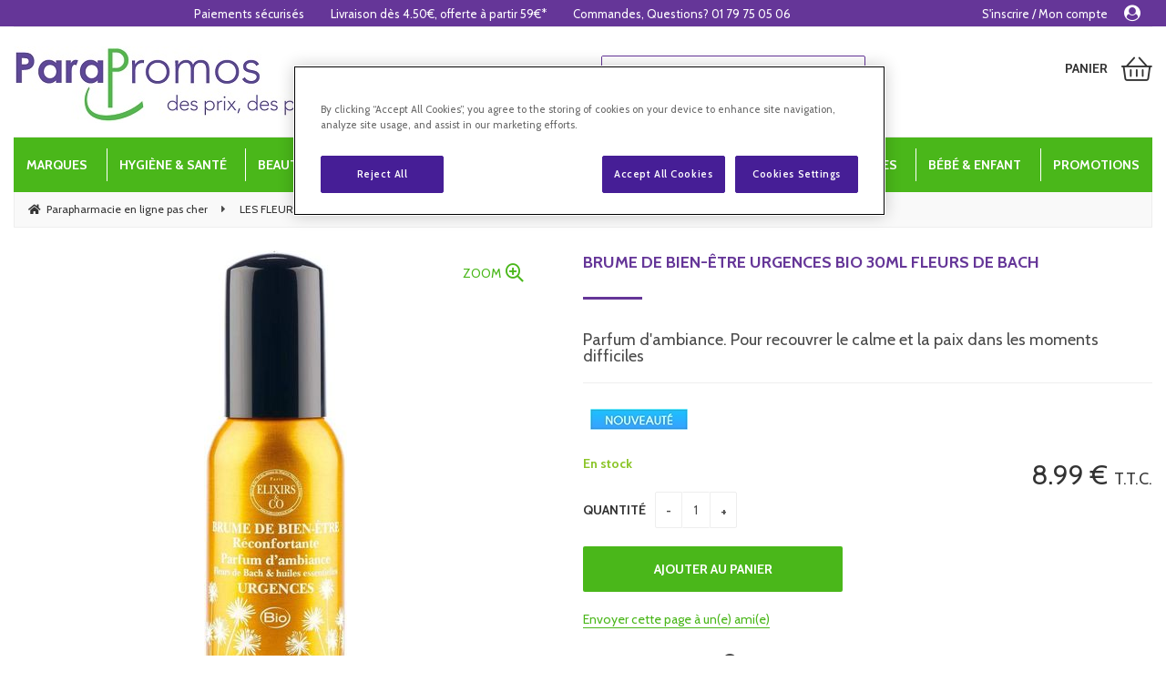

--- FILE ---
content_type: text/html; charset=UTF-8
request_url: https://www.parapromos.com/brume-bien-etre-urgences-bio-30ml-fleurs-bach.htm
body_size: 60424
content:
<!DOCTYPE html>
<html lang="fr">
<head>
<meta charset="utf-8">
<!--[if lt IE 9]>
  <script src="https://oss.maxcdn.com/libs/html5shiv/3.7.0/html5shiv.js"></script>
<![endif]-->
<meta http-equiv="X-UA-Compatible" content="IE=edge"><script type="text/javascript">(window.NREUM||(NREUM={})).init={ajax:{deny_list:["bam.nr-data.net"]},feature_flags:["soft_nav"]};(window.NREUM||(NREUM={})).loader_config={licenseKey:"4341dee21b",applicationID:"5266018",browserID:"5266028"};;/*! For license information please see nr-loader-rum-1.308.0.min.js.LICENSE.txt */
(()=>{var e,t,r={163:(e,t,r)=>{"use strict";r.d(t,{j:()=>E});var n=r(384),i=r(1741);var a=r(2555);r(860).K7.genericEvents;const s="experimental.resources",o="register",c=e=>{if(!e||"string"!=typeof e)return!1;try{document.createDocumentFragment().querySelector(e)}catch{return!1}return!0};var d=r(2614),u=r(944),l=r(8122);const f="[data-nr-mask]",g=e=>(0,l.a)(e,(()=>{const e={feature_flags:[],experimental:{allow_registered_children:!1,resources:!1},mask_selector:"*",block_selector:"[data-nr-block]",mask_input_options:{color:!1,date:!1,"datetime-local":!1,email:!1,month:!1,number:!1,range:!1,search:!1,tel:!1,text:!1,time:!1,url:!1,week:!1,textarea:!1,select:!1,password:!0}};return{ajax:{deny_list:void 0,block_internal:!0,enabled:!0,autoStart:!0},api:{get allow_registered_children(){return e.feature_flags.includes(o)||e.experimental.allow_registered_children},set allow_registered_children(t){e.experimental.allow_registered_children=t},duplicate_registered_data:!1},browser_consent_mode:{enabled:!1},distributed_tracing:{enabled:void 0,exclude_newrelic_header:void 0,cors_use_newrelic_header:void 0,cors_use_tracecontext_headers:void 0,allowed_origins:void 0},get feature_flags(){return e.feature_flags},set feature_flags(t){e.feature_flags=t},generic_events:{enabled:!0,autoStart:!0},harvest:{interval:30},jserrors:{enabled:!0,autoStart:!0},logging:{enabled:!0,autoStart:!0},metrics:{enabled:!0,autoStart:!0},obfuscate:void 0,page_action:{enabled:!0},page_view_event:{enabled:!0,autoStart:!0},page_view_timing:{enabled:!0,autoStart:!0},performance:{capture_marks:!1,capture_measures:!1,capture_detail:!0,resources:{get enabled(){return e.feature_flags.includes(s)||e.experimental.resources},set enabled(t){e.experimental.resources=t},asset_types:[],first_party_domains:[],ignore_newrelic:!0}},privacy:{cookies_enabled:!0},proxy:{assets:void 0,beacon:void 0},session:{expiresMs:d.wk,inactiveMs:d.BB},session_replay:{autoStart:!0,enabled:!1,preload:!1,sampling_rate:10,error_sampling_rate:100,collect_fonts:!1,inline_images:!1,fix_stylesheets:!0,mask_all_inputs:!0,get mask_text_selector(){return e.mask_selector},set mask_text_selector(t){c(t)?e.mask_selector="".concat(t,",").concat(f):""===t||null===t?e.mask_selector=f:(0,u.R)(5,t)},get block_class(){return"nr-block"},get ignore_class(){return"nr-ignore"},get mask_text_class(){return"nr-mask"},get block_selector(){return e.block_selector},set block_selector(t){c(t)?e.block_selector+=",".concat(t):""!==t&&(0,u.R)(6,t)},get mask_input_options(){return e.mask_input_options},set mask_input_options(t){t&&"object"==typeof t?e.mask_input_options={...t,password:!0}:(0,u.R)(7,t)}},session_trace:{enabled:!0,autoStart:!0},soft_navigations:{enabled:!0,autoStart:!0},spa:{enabled:!0,autoStart:!0},ssl:void 0,user_actions:{enabled:!0,elementAttributes:["id","className","tagName","type"]}}})());var p=r(6154),m=r(9324);let h=0;const v={buildEnv:m.F3,distMethod:m.Xs,version:m.xv,originTime:p.WN},b={consented:!1},y={appMetadata:{},get consented(){return this.session?.state?.consent||b.consented},set consented(e){b.consented=e},customTransaction:void 0,denyList:void 0,disabled:!1,harvester:void 0,isolatedBacklog:!1,isRecording:!1,loaderType:void 0,maxBytes:3e4,obfuscator:void 0,onerror:void 0,ptid:void 0,releaseIds:{},session:void 0,timeKeeper:void 0,registeredEntities:[],jsAttributesMetadata:{bytes:0},get harvestCount(){return++h}},_=e=>{const t=(0,l.a)(e,y),r=Object.keys(v).reduce((e,t)=>(e[t]={value:v[t],writable:!1,configurable:!0,enumerable:!0},e),{});return Object.defineProperties(t,r)};var w=r(5701);const x=e=>{const t=e.startsWith("http");e+="/",r.p=t?e:"https://"+e};var R=r(7836),k=r(3241);const A={accountID:void 0,trustKey:void 0,agentID:void 0,licenseKey:void 0,applicationID:void 0,xpid:void 0},S=e=>(0,l.a)(e,A),T=new Set;function E(e,t={},r,s){let{init:o,info:c,loader_config:d,runtime:u={},exposed:l=!0}=t;if(!c){const e=(0,n.pV)();o=e.init,c=e.info,d=e.loader_config}e.init=g(o||{}),e.loader_config=S(d||{}),c.jsAttributes??={},p.bv&&(c.jsAttributes.isWorker=!0),e.info=(0,a.D)(c);const f=e.init,m=[c.beacon,c.errorBeacon];T.has(e.agentIdentifier)||(f.proxy.assets&&(x(f.proxy.assets),m.push(f.proxy.assets)),f.proxy.beacon&&m.push(f.proxy.beacon),e.beacons=[...m],function(e){const t=(0,n.pV)();Object.getOwnPropertyNames(i.W.prototype).forEach(r=>{const n=i.W.prototype[r];if("function"!=typeof n||"constructor"===n)return;let a=t[r];e[r]&&!1!==e.exposed&&"micro-agent"!==e.runtime?.loaderType&&(t[r]=(...t)=>{const n=e[r](...t);return a?a(...t):n})})}(e),(0,n.US)("activatedFeatures",w.B)),u.denyList=[...f.ajax.deny_list||[],...f.ajax.block_internal?m:[]],u.ptid=e.agentIdentifier,u.loaderType=r,e.runtime=_(u),T.has(e.agentIdentifier)||(e.ee=R.ee.get(e.agentIdentifier),e.exposed=l,(0,k.W)({agentIdentifier:e.agentIdentifier,drained:!!w.B?.[e.agentIdentifier],type:"lifecycle",name:"initialize",feature:void 0,data:e.config})),T.add(e.agentIdentifier)}},384:(e,t,r)=>{"use strict";r.d(t,{NT:()=>s,US:()=>u,Zm:()=>o,bQ:()=>d,dV:()=>c,pV:()=>l});var n=r(6154),i=r(1863),a=r(1910);const s={beacon:"bam.nr-data.net",errorBeacon:"bam.nr-data.net"};function o(){return n.gm.NREUM||(n.gm.NREUM={}),void 0===n.gm.newrelic&&(n.gm.newrelic=n.gm.NREUM),n.gm.NREUM}function c(){let e=o();return e.o||(e.o={ST:n.gm.setTimeout,SI:n.gm.setImmediate||n.gm.setInterval,CT:n.gm.clearTimeout,XHR:n.gm.XMLHttpRequest,REQ:n.gm.Request,EV:n.gm.Event,PR:n.gm.Promise,MO:n.gm.MutationObserver,FETCH:n.gm.fetch,WS:n.gm.WebSocket},(0,a.i)(...Object.values(e.o))),e}function d(e,t){let r=o();r.initializedAgents??={},t.initializedAt={ms:(0,i.t)(),date:new Date},r.initializedAgents[e]=t}function u(e,t){o()[e]=t}function l(){return function(){let e=o();const t=e.info||{};e.info={beacon:s.beacon,errorBeacon:s.errorBeacon,...t}}(),function(){let e=o();const t=e.init||{};e.init={...t}}(),c(),function(){let e=o();const t=e.loader_config||{};e.loader_config={...t}}(),o()}},782:(e,t,r)=>{"use strict";r.d(t,{T:()=>n});const n=r(860).K7.pageViewTiming},860:(e,t,r)=>{"use strict";r.d(t,{$J:()=>u,K7:()=>c,P3:()=>d,XX:()=>i,Yy:()=>o,df:()=>a,qY:()=>n,v4:()=>s});const n="events",i="jserrors",a="browser/blobs",s="rum",o="browser/logs",c={ajax:"ajax",genericEvents:"generic_events",jserrors:i,logging:"logging",metrics:"metrics",pageAction:"page_action",pageViewEvent:"page_view_event",pageViewTiming:"page_view_timing",sessionReplay:"session_replay",sessionTrace:"session_trace",softNav:"soft_navigations",spa:"spa"},d={[c.pageViewEvent]:1,[c.pageViewTiming]:2,[c.metrics]:3,[c.jserrors]:4,[c.spa]:5,[c.ajax]:6,[c.sessionTrace]:7,[c.softNav]:8,[c.sessionReplay]:9,[c.logging]:10,[c.genericEvents]:11},u={[c.pageViewEvent]:s,[c.pageViewTiming]:n,[c.ajax]:n,[c.spa]:n,[c.softNav]:n,[c.metrics]:i,[c.jserrors]:i,[c.sessionTrace]:a,[c.sessionReplay]:a,[c.logging]:o,[c.genericEvents]:"ins"}},944:(e,t,r)=>{"use strict";r.d(t,{R:()=>i});var n=r(3241);function i(e,t){"function"==typeof console.debug&&(console.debug("New Relic Warning: https://github.com/newrelic/newrelic-browser-agent/blob/main/docs/warning-codes.md#".concat(e),t),(0,n.W)({agentIdentifier:null,drained:null,type:"data",name:"warn",feature:"warn",data:{code:e,secondary:t}}))}},1687:(e,t,r)=>{"use strict";r.d(t,{Ak:()=>d,Ze:()=>f,x3:()=>u});var n=r(3241),i=r(7836),a=r(3606),s=r(860),o=r(2646);const c={};function d(e,t){const r={staged:!1,priority:s.P3[t]||0};l(e),c[e].get(t)||c[e].set(t,r)}function u(e,t){e&&c[e]&&(c[e].get(t)&&c[e].delete(t),p(e,t,!1),c[e].size&&g(e))}function l(e){if(!e)throw new Error("agentIdentifier required");c[e]||(c[e]=new Map)}function f(e="",t="feature",r=!1){if(l(e),!e||!c[e].get(t)||r)return p(e,t);c[e].get(t).staged=!0,g(e)}function g(e){const t=Array.from(c[e]);t.every(([e,t])=>t.staged)&&(t.sort((e,t)=>e[1].priority-t[1].priority),t.forEach(([t])=>{c[e].delete(t),p(e,t)}))}function p(e,t,r=!0){const s=e?i.ee.get(e):i.ee,c=a.i.handlers;if(!s.aborted&&s.backlog&&c){if((0,n.W)({agentIdentifier:e,type:"lifecycle",name:"drain",feature:t}),r){const e=s.backlog[t],r=c[t];if(r){for(let t=0;e&&t<e.length;++t)m(e[t],r);Object.entries(r).forEach(([e,t])=>{Object.values(t||{}).forEach(t=>{t[0]?.on&&t[0]?.context()instanceof o.y&&t[0].on(e,t[1])})})}}s.isolatedBacklog||delete c[t],s.backlog[t]=null,s.emit("drain-"+t,[])}}function m(e,t){var r=e[1];Object.values(t[r]||{}).forEach(t=>{var r=e[0];if(t[0]===r){var n=t[1],i=e[3],a=e[2];n.apply(i,a)}})}},1738:(e,t,r)=>{"use strict";r.d(t,{U:()=>g,Y:()=>f});var n=r(3241),i=r(9908),a=r(1863),s=r(944),o=r(5701),c=r(3969),d=r(8362),u=r(860),l=r(4261);function f(e,t,r,a){const f=a||r;!f||f[e]&&f[e]!==d.d.prototype[e]||(f[e]=function(){(0,i.p)(c.xV,["API/"+e+"/called"],void 0,u.K7.metrics,r.ee),(0,n.W)({agentIdentifier:r.agentIdentifier,drained:!!o.B?.[r.agentIdentifier],type:"data",name:"api",feature:l.Pl+e,data:{}});try{return t.apply(this,arguments)}catch(e){(0,s.R)(23,e)}})}function g(e,t,r,n,s){const o=e.info;null===r?delete o.jsAttributes[t]:o.jsAttributes[t]=r,(s||null===r)&&(0,i.p)(l.Pl+n,[(0,a.t)(),t,r],void 0,"session",e.ee)}},1741:(e,t,r)=>{"use strict";r.d(t,{W:()=>a});var n=r(944),i=r(4261);class a{#e(e,...t){if(this[e]!==a.prototype[e])return this[e](...t);(0,n.R)(35,e)}addPageAction(e,t){return this.#e(i.hG,e,t)}register(e){return this.#e(i.eY,e)}recordCustomEvent(e,t){return this.#e(i.fF,e,t)}setPageViewName(e,t){return this.#e(i.Fw,e,t)}setCustomAttribute(e,t,r){return this.#e(i.cD,e,t,r)}noticeError(e,t){return this.#e(i.o5,e,t)}setUserId(e,t=!1){return this.#e(i.Dl,e,t)}setApplicationVersion(e){return this.#e(i.nb,e)}setErrorHandler(e){return this.#e(i.bt,e)}addRelease(e,t){return this.#e(i.k6,e,t)}log(e,t){return this.#e(i.$9,e,t)}start(){return this.#e(i.d3)}finished(e){return this.#e(i.BL,e)}recordReplay(){return this.#e(i.CH)}pauseReplay(){return this.#e(i.Tb)}addToTrace(e){return this.#e(i.U2,e)}setCurrentRouteName(e){return this.#e(i.PA,e)}interaction(e){return this.#e(i.dT,e)}wrapLogger(e,t,r){return this.#e(i.Wb,e,t,r)}measure(e,t){return this.#e(i.V1,e,t)}consent(e){return this.#e(i.Pv,e)}}},1863:(e,t,r)=>{"use strict";function n(){return Math.floor(performance.now())}r.d(t,{t:()=>n})},1910:(e,t,r)=>{"use strict";r.d(t,{i:()=>a});var n=r(944);const i=new Map;function a(...e){return e.every(e=>{if(i.has(e))return i.get(e);const t="function"==typeof e?e.toString():"",r=t.includes("[native code]"),a=t.includes("nrWrapper");return r||a||(0,n.R)(64,e?.name||t),i.set(e,r),r})}},2555:(e,t,r)=>{"use strict";r.d(t,{D:()=>o,f:()=>s});var n=r(384),i=r(8122);const a={beacon:n.NT.beacon,errorBeacon:n.NT.errorBeacon,licenseKey:void 0,applicationID:void 0,sa:void 0,queueTime:void 0,applicationTime:void 0,ttGuid:void 0,user:void 0,account:void 0,product:void 0,extra:void 0,jsAttributes:{},userAttributes:void 0,atts:void 0,transactionName:void 0,tNamePlain:void 0};function s(e){try{return!!e.licenseKey&&!!e.errorBeacon&&!!e.applicationID}catch(e){return!1}}const o=e=>(0,i.a)(e,a)},2614:(e,t,r)=>{"use strict";r.d(t,{BB:()=>s,H3:()=>n,g:()=>d,iL:()=>c,tS:()=>o,uh:()=>i,wk:()=>a});const n="NRBA",i="SESSION",a=144e5,s=18e5,o={STARTED:"session-started",PAUSE:"session-pause",RESET:"session-reset",RESUME:"session-resume",UPDATE:"session-update"},c={SAME_TAB:"same-tab",CROSS_TAB:"cross-tab"},d={OFF:0,FULL:1,ERROR:2}},2646:(e,t,r)=>{"use strict";r.d(t,{y:()=>n});class n{constructor(e){this.contextId=e}}},2843:(e,t,r)=>{"use strict";r.d(t,{G:()=>a,u:()=>i});var n=r(3878);function i(e,t=!1,r,i){(0,n.DD)("visibilitychange",function(){if(t)return void("hidden"===document.visibilityState&&e());e(document.visibilityState)},r,i)}function a(e,t,r){(0,n.sp)("pagehide",e,t,r)}},3241:(e,t,r)=>{"use strict";r.d(t,{W:()=>a});var n=r(6154);const i="newrelic";function a(e={}){try{n.gm.dispatchEvent(new CustomEvent(i,{detail:e}))}catch(e){}}},3606:(e,t,r)=>{"use strict";r.d(t,{i:()=>a});var n=r(9908);a.on=s;var i=a.handlers={};function a(e,t,r,a){s(a||n.d,i,e,t,r)}function s(e,t,r,i,a){a||(a="feature"),e||(e=n.d);var s=t[a]=t[a]||{};(s[r]=s[r]||[]).push([e,i])}},3878:(e,t,r)=>{"use strict";function n(e,t){return{capture:e,passive:!1,signal:t}}function i(e,t,r=!1,i){window.addEventListener(e,t,n(r,i))}function a(e,t,r=!1,i){document.addEventListener(e,t,n(r,i))}r.d(t,{DD:()=>a,jT:()=>n,sp:()=>i})},3969:(e,t,r)=>{"use strict";r.d(t,{TZ:()=>n,XG:()=>o,rs:()=>i,xV:()=>s,z_:()=>a});const n=r(860).K7.metrics,i="sm",a="cm",s="storeSupportabilityMetrics",o="storeEventMetrics"},4234:(e,t,r)=>{"use strict";r.d(t,{W:()=>a});var n=r(7836),i=r(1687);class a{constructor(e,t){this.agentIdentifier=e,this.ee=n.ee.get(e),this.featureName=t,this.blocked=!1}deregisterDrain(){(0,i.x3)(this.agentIdentifier,this.featureName)}}},4261:(e,t,r)=>{"use strict";r.d(t,{$9:()=>d,BL:()=>o,CH:()=>g,Dl:()=>_,Fw:()=>y,PA:()=>h,Pl:()=>n,Pv:()=>k,Tb:()=>l,U2:()=>a,V1:()=>R,Wb:()=>x,bt:()=>b,cD:()=>v,d3:()=>w,dT:()=>c,eY:()=>p,fF:()=>f,hG:()=>i,k6:()=>s,nb:()=>m,o5:()=>u});const n="api-",i="addPageAction",a="addToTrace",s="addRelease",o="finished",c="interaction",d="log",u="noticeError",l="pauseReplay",f="recordCustomEvent",g="recordReplay",p="register",m="setApplicationVersion",h="setCurrentRouteName",v="setCustomAttribute",b="setErrorHandler",y="setPageViewName",_="setUserId",w="start",x="wrapLogger",R="measure",k="consent"},5289:(e,t,r)=>{"use strict";r.d(t,{GG:()=>s,Qr:()=>c,sB:()=>o});var n=r(3878),i=r(6389);function a(){return"undefined"==typeof document||"complete"===document.readyState}function s(e,t){if(a())return e();const r=(0,i.J)(e),s=setInterval(()=>{a()&&(clearInterval(s),r())},500);(0,n.sp)("load",r,t)}function o(e){if(a())return e();(0,n.DD)("DOMContentLoaded",e)}function c(e){if(a())return e();(0,n.sp)("popstate",e)}},5607:(e,t,r)=>{"use strict";r.d(t,{W:()=>n});const n=(0,r(9566).bz)()},5701:(e,t,r)=>{"use strict";r.d(t,{B:()=>a,t:()=>s});var n=r(3241);const i=new Set,a={};function s(e,t){const r=t.agentIdentifier;a[r]??={},e&&"object"==typeof e&&(i.has(r)||(t.ee.emit("rumresp",[e]),a[r]=e,i.add(r),(0,n.W)({agentIdentifier:r,loaded:!0,drained:!0,type:"lifecycle",name:"load",feature:void 0,data:e})))}},6154:(e,t,r)=>{"use strict";r.d(t,{OF:()=>c,RI:()=>i,WN:()=>u,bv:()=>a,eN:()=>l,gm:()=>s,mw:()=>o,sb:()=>d});var n=r(1863);const i="undefined"!=typeof window&&!!window.document,a="undefined"!=typeof WorkerGlobalScope&&("undefined"!=typeof self&&self instanceof WorkerGlobalScope&&self.navigator instanceof WorkerNavigator||"undefined"!=typeof globalThis&&globalThis instanceof WorkerGlobalScope&&globalThis.navigator instanceof WorkerNavigator),s=i?window:"undefined"!=typeof WorkerGlobalScope&&("undefined"!=typeof self&&self instanceof WorkerGlobalScope&&self||"undefined"!=typeof globalThis&&globalThis instanceof WorkerGlobalScope&&globalThis),o=Boolean("hidden"===s?.document?.visibilityState),c=/iPad|iPhone|iPod/.test(s.navigator?.userAgent),d=c&&"undefined"==typeof SharedWorker,u=((()=>{const e=s.navigator?.userAgent?.match(/Firefox[/\s](\d+\.\d+)/);Array.isArray(e)&&e.length>=2&&e[1]})(),Date.now()-(0,n.t)()),l=()=>"undefined"!=typeof PerformanceNavigationTiming&&s?.performance?.getEntriesByType("navigation")?.[0]?.responseStart},6389:(e,t,r)=>{"use strict";function n(e,t=500,r={}){const n=r?.leading||!1;let i;return(...r)=>{n&&void 0===i&&(e.apply(this,r),i=setTimeout(()=>{i=clearTimeout(i)},t)),n||(clearTimeout(i),i=setTimeout(()=>{e.apply(this,r)},t))}}function i(e){let t=!1;return(...r)=>{t||(t=!0,e.apply(this,r))}}r.d(t,{J:()=>i,s:()=>n})},6630:(e,t,r)=>{"use strict";r.d(t,{T:()=>n});const n=r(860).K7.pageViewEvent},7699:(e,t,r)=>{"use strict";r.d(t,{It:()=>a,KC:()=>o,No:()=>i,qh:()=>s});var n=r(860);const i=16e3,a=1e6,s="SESSION_ERROR",o={[n.K7.logging]:!0,[n.K7.genericEvents]:!1,[n.K7.jserrors]:!1,[n.K7.ajax]:!1}},7836:(e,t,r)=>{"use strict";r.d(t,{P:()=>o,ee:()=>c});var n=r(384),i=r(8990),a=r(2646),s=r(5607);const o="nr@context:".concat(s.W),c=function e(t,r){var n={},s={},u={},l=!1;try{l=16===r.length&&d.initializedAgents?.[r]?.runtime.isolatedBacklog}catch(e){}var f={on:p,addEventListener:p,removeEventListener:function(e,t){var r=n[e];if(!r)return;for(var i=0;i<r.length;i++)r[i]===t&&r.splice(i,1)},emit:function(e,r,n,i,a){!1!==a&&(a=!0);if(c.aborted&&!i)return;t&&a&&t.emit(e,r,n);var o=g(n);m(e).forEach(e=>{e.apply(o,r)});var d=v()[s[e]];d&&d.push([f,e,r,o]);return o},get:h,listeners:m,context:g,buffer:function(e,t){const r=v();if(t=t||"feature",f.aborted)return;Object.entries(e||{}).forEach(([e,n])=>{s[n]=t,t in r||(r[t]=[])})},abort:function(){f._aborted=!0,Object.keys(f.backlog).forEach(e=>{delete f.backlog[e]})},isBuffering:function(e){return!!v()[s[e]]},debugId:r,backlog:l?{}:t&&"object"==typeof t.backlog?t.backlog:{},isolatedBacklog:l};return Object.defineProperty(f,"aborted",{get:()=>{let e=f._aborted||!1;return e||(t&&(e=t.aborted),e)}}),f;function g(e){return e&&e instanceof a.y?e:e?(0,i.I)(e,o,()=>new a.y(o)):new a.y(o)}function p(e,t){n[e]=m(e).concat(t)}function m(e){return n[e]||[]}function h(t){return u[t]=u[t]||e(f,t)}function v(){return f.backlog}}(void 0,"globalEE"),d=(0,n.Zm)();d.ee||(d.ee=c)},8122:(e,t,r)=>{"use strict";r.d(t,{a:()=>i});var n=r(944);function i(e,t){try{if(!e||"object"!=typeof e)return(0,n.R)(3);if(!t||"object"!=typeof t)return(0,n.R)(4);const r=Object.create(Object.getPrototypeOf(t),Object.getOwnPropertyDescriptors(t)),a=0===Object.keys(r).length?e:r;for(let s in a)if(void 0!==e[s])try{if(null===e[s]){r[s]=null;continue}Array.isArray(e[s])&&Array.isArray(t[s])?r[s]=Array.from(new Set([...e[s],...t[s]])):"object"==typeof e[s]&&"object"==typeof t[s]?r[s]=i(e[s],t[s]):r[s]=e[s]}catch(e){r[s]||(0,n.R)(1,e)}return r}catch(e){(0,n.R)(2,e)}}},8362:(e,t,r)=>{"use strict";r.d(t,{d:()=>a});var n=r(9566),i=r(1741);class a extends i.W{agentIdentifier=(0,n.LA)(16)}},8374:(e,t,r)=>{r.nc=(()=>{try{return document?.currentScript?.nonce}catch(e){}return""})()},8990:(e,t,r)=>{"use strict";r.d(t,{I:()=>i});var n=Object.prototype.hasOwnProperty;function i(e,t,r){if(n.call(e,t))return e[t];var i=r();if(Object.defineProperty&&Object.keys)try{return Object.defineProperty(e,t,{value:i,writable:!0,enumerable:!1}),i}catch(e){}return e[t]=i,i}},9324:(e,t,r)=>{"use strict";r.d(t,{F3:()=>i,Xs:()=>a,xv:()=>n});const n="1.308.0",i="PROD",a="CDN"},9566:(e,t,r)=>{"use strict";r.d(t,{LA:()=>o,bz:()=>s});var n=r(6154);const i="xxxxxxxx-xxxx-4xxx-yxxx-xxxxxxxxxxxx";function a(e,t){return e?15&e[t]:16*Math.random()|0}function s(){const e=n.gm?.crypto||n.gm?.msCrypto;let t,r=0;return e&&e.getRandomValues&&(t=e.getRandomValues(new Uint8Array(30))),i.split("").map(e=>"x"===e?a(t,r++).toString(16):"y"===e?(3&a()|8).toString(16):e).join("")}function o(e){const t=n.gm?.crypto||n.gm?.msCrypto;let r,i=0;t&&t.getRandomValues&&(r=t.getRandomValues(new Uint8Array(e)));const s=[];for(var o=0;o<e;o++)s.push(a(r,i++).toString(16));return s.join("")}},9908:(e,t,r)=>{"use strict";r.d(t,{d:()=>n,p:()=>i});var n=r(7836).ee.get("handle");function i(e,t,r,i,a){a?(a.buffer([e],i),a.emit(e,t,r)):(n.buffer([e],i),n.emit(e,t,r))}}},n={};function i(e){var t=n[e];if(void 0!==t)return t.exports;var a=n[e]={exports:{}};return r[e](a,a.exports,i),a.exports}i.m=r,i.d=(e,t)=>{for(var r in t)i.o(t,r)&&!i.o(e,r)&&Object.defineProperty(e,r,{enumerable:!0,get:t[r]})},i.f={},i.e=e=>Promise.all(Object.keys(i.f).reduce((t,r)=>(i.f[r](e,t),t),[])),i.u=e=>"nr-rum-1.308.0.min.js",i.o=(e,t)=>Object.prototype.hasOwnProperty.call(e,t),e={},t="NRBA-1.308.0.PROD:",i.l=(r,n,a,s)=>{if(e[r])e[r].push(n);else{var o,c;if(void 0!==a)for(var d=document.getElementsByTagName("script"),u=0;u<d.length;u++){var l=d[u];if(l.getAttribute("src")==r||l.getAttribute("data-webpack")==t+a){o=l;break}}if(!o){c=!0;var f={296:"sha512-+MIMDsOcckGXa1EdWHqFNv7P+JUkd5kQwCBr3KE6uCvnsBNUrdSt4a/3/L4j4TxtnaMNjHpza2/erNQbpacJQA=="};(o=document.createElement("script")).charset="utf-8",i.nc&&o.setAttribute("nonce",i.nc),o.setAttribute("data-webpack",t+a),o.src=r,0!==o.src.indexOf(window.location.origin+"/")&&(o.crossOrigin="anonymous"),f[s]&&(o.integrity=f[s])}e[r]=[n];var g=(t,n)=>{o.onerror=o.onload=null,clearTimeout(p);var i=e[r];if(delete e[r],o.parentNode&&o.parentNode.removeChild(o),i&&i.forEach(e=>e(n)),t)return t(n)},p=setTimeout(g.bind(null,void 0,{type:"timeout",target:o}),12e4);o.onerror=g.bind(null,o.onerror),o.onload=g.bind(null,o.onload),c&&document.head.appendChild(o)}},i.r=e=>{"undefined"!=typeof Symbol&&Symbol.toStringTag&&Object.defineProperty(e,Symbol.toStringTag,{value:"Module"}),Object.defineProperty(e,"__esModule",{value:!0})},i.p="https://js-agent.newrelic.com/",(()=>{var e={374:0,840:0};i.f.j=(t,r)=>{var n=i.o(e,t)?e[t]:void 0;if(0!==n)if(n)r.push(n[2]);else{var a=new Promise((r,i)=>n=e[t]=[r,i]);r.push(n[2]=a);var s=i.p+i.u(t),o=new Error;i.l(s,r=>{if(i.o(e,t)&&(0!==(n=e[t])&&(e[t]=void 0),n)){var a=r&&("load"===r.type?"missing":r.type),s=r&&r.target&&r.target.src;o.message="Loading chunk "+t+" failed: ("+a+": "+s+")",o.name="ChunkLoadError",o.type=a,o.request=s,n[1](o)}},"chunk-"+t,t)}};var t=(t,r)=>{var n,a,[s,o,c]=r,d=0;if(s.some(t=>0!==e[t])){for(n in o)i.o(o,n)&&(i.m[n]=o[n]);if(c)c(i)}for(t&&t(r);d<s.length;d++)a=s[d],i.o(e,a)&&e[a]&&e[a][0](),e[a]=0},r=self["webpackChunk:NRBA-1.308.0.PROD"]=self["webpackChunk:NRBA-1.308.0.PROD"]||[];r.forEach(t.bind(null,0)),r.push=t.bind(null,r.push.bind(r))})(),(()=>{"use strict";i(8374);var e=i(8362),t=i(860);const r=Object.values(t.K7);var n=i(163);var a=i(9908),s=i(1863),o=i(4261),c=i(1738);var d=i(1687),u=i(4234),l=i(5289),f=i(6154),g=i(944),p=i(384);const m=e=>f.RI&&!0===e?.privacy.cookies_enabled;function h(e){return!!(0,p.dV)().o.MO&&m(e)&&!0===e?.session_trace.enabled}var v=i(6389),b=i(7699);class y extends u.W{constructor(e,t){super(e.agentIdentifier,t),this.agentRef=e,this.abortHandler=void 0,this.featAggregate=void 0,this.loadedSuccessfully=void 0,this.onAggregateImported=new Promise(e=>{this.loadedSuccessfully=e}),this.deferred=Promise.resolve(),!1===e.init[this.featureName].autoStart?this.deferred=new Promise((t,r)=>{this.ee.on("manual-start-all",(0,v.J)(()=>{(0,d.Ak)(e.agentIdentifier,this.featureName),t()}))}):(0,d.Ak)(e.agentIdentifier,t)}importAggregator(e,t,r={}){if(this.featAggregate)return;const n=async()=>{let n;await this.deferred;try{if(m(e.init)){const{setupAgentSession:t}=await i.e(296).then(i.bind(i,3305));n=t(e)}}catch(e){(0,g.R)(20,e),this.ee.emit("internal-error",[e]),(0,a.p)(b.qh,[e],void 0,this.featureName,this.ee)}try{if(!this.#t(this.featureName,n,e.init))return(0,d.Ze)(this.agentIdentifier,this.featureName),void this.loadedSuccessfully(!1);const{Aggregate:i}=await t();this.featAggregate=new i(e,r),e.runtime.harvester.initializedAggregates.push(this.featAggregate),this.loadedSuccessfully(!0)}catch(e){(0,g.R)(34,e),this.abortHandler?.(),(0,d.Ze)(this.agentIdentifier,this.featureName,!0),this.loadedSuccessfully(!1),this.ee&&this.ee.abort()}};f.RI?(0,l.GG)(()=>n(),!0):n()}#t(e,r,n){if(this.blocked)return!1;switch(e){case t.K7.sessionReplay:return h(n)&&!!r;case t.K7.sessionTrace:return!!r;default:return!0}}}var _=i(6630),w=i(2614),x=i(3241);class R extends y{static featureName=_.T;constructor(e){var t;super(e,_.T),this.setupInspectionEvents(e.agentIdentifier),t=e,(0,c.Y)(o.Fw,function(e,r){"string"==typeof e&&("/"!==e.charAt(0)&&(e="/"+e),t.runtime.customTransaction=(r||"http://custom.transaction")+e,(0,a.p)(o.Pl+o.Fw,[(0,s.t)()],void 0,void 0,t.ee))},t),this.importAggregator(e,()=>i.e(296).then(i.bind(i,3943)))}setupInspectionEvents(e){const t=(t,r)=>{t&&(0,x.W)({agentIdentifier:e,timeStamp:t.timeStamp,loaded:"complete"===t.target.readyState,type:"window",name:r,data:t.target.location+""})};(0,l.sB)(e=>{t(e,"DOMContentLoaded")}),(0,l.GG)(e=>{t(e,"load")}),(0,l.Qr)(e=>{t(e,"navigate")}),this.ee.on(w.tS.UPDATE,(t,r)=>{(0,x.W)({agentIdentifier:e,type:"lifecycle",name:"session",data:r})})}}class k extends e.d{constructor(e){var t;(super(),f.gm)?(this.features={},(0,p.bQ)(this.agentIdentifier,this),this.desiredFeatures=new Set(e.features||[]),this.desiredFeatures.add(R),(0,n.j)(this,e,e.loaderType||"agent"),t=this,(0,c.Y)(o.cD,function(e,r,n=!1){if("string"==typeof e){if(["string","number","boolean"].includes(typeof r)||null===r)return(0,c.U)(t,e,r,o.cD,n);(0,g.R)(40,typeof r)}else(0,g.R)(39,typeof e)},t),function(e){(0,c.Y)(o.Dl,function(t,r=!1){if("string"!=typeof t&&null!==t)return void(0,g.R)(41,typeof t);const n=e.info.jsAttributes["enduser.id"];r&&null!=n&&n!==t?(0,a.p)(o.Pl+"setUserIdAndResetSession",[t],void 0,"session",e.ee):(0,c.U)(e,"enduser.id",t,o.Dl,!0)},e)}(this),function(e){(0,c.Y)(o.nb,function(t){if("string"==typeof t||null===t)return(0,c.U)(e,"application.version",t,o.nb,!1);(0,g.R)(42,typeof t)},e)}(this),function(e){(0,c.Y)(o.d3,function(){e.ee.emit("manual-start-all")},e)}(this),function(e){(0,c.Y)(o.Pv,function(t=!0){if("boolean"==typeof t){if((0,a.p)(o.Pl+o.Pv,[t],void 0,"session",e.ee),e.runtime.consented=t,t){const t=e.features.page_view_event;t.onAggregateImported.then(e=>{const r=t.featAggregate;e&&!r.sentRum&&r.sendRum()})}}else(0,g.R)(65,typeof t)},e)}(this),this.run()):(0,g.R)(21)}get config(){return{info:this.info,init:this.init,loader_config:this.loader_config,runtime:this.runtime}}get api(){return this}run(){try{const e=function(e){const t={};return r.forEach(r=>{t[r]=!!e[r]?.enabled}),t}(this.init),n=[...this.desiredFeatures];n.sort((e,r)=>t.P3[e.featureName]-t.P3[r.featureName]),n.forEach(r=>{if(!e[r.featureName]&&r.featureName!==t.K7.pageViewEvent)return;if(r.featureName===t.K7.spa)return void(0,g.R)(67);const n=function(e){switch(e){case t.K7.ajax:return[t.K7.jserrors];case t.K7.sessionTrace:return[t.K7.ajax,t.K7.pageViewEvent];case t.K7.sessionReplay:return[t.K7.sessionTrace];case t.K7.pageViewTiming:return[t.K7.pageViewEvent];default:return[]}}(r.featureName).filter(e=>!(e in this.features));n.length>0&&(0,g.R)(36,{targetFeature:r.featureName,missingDependencies:n}),this.features[r.featureName]=new r(this)})}catch(e){(0,g.R)(22,e);for(const e in this.features)this.features[e].abortHandler?.();const t=(0,p.Zm)();delete t.initializedAgents[this.agentIdentifier]?.features,delete this.sharedAggregator;return t.ee.get(this.agentIdentifier).abort(),!1}}}var A=i(2843),S=i(782);class T extends y{static featureName=S.T;constructor(e){super(e,S.T),f.RI&&((0,A.u)(()=>(0,a.p)("docHidden",[(0,s.t)()],void 0,S.T,this.ee),!0),(0,A.G)(()=>(0,a.p)("winPagehide",[(0,s.t)()],void 0,S.T,this.ee)),this.importAggregator(e,()=>i.e(296).then(i.bind(i,2117))))}}var E=i(3969);class I extends y{static featureName=E.TZ;constructor(e){super(e,E.TZ),f.RI&&document.addEventListener("securitypolicyviolation",e=>{(0,a.p)(E.xV,["Generic/CSPViolation/Detected"],void 0,this.featureName,this.ee)}),this.importAggregator(e,()=>i.e(296).then(i.bind(i,9623)))}}new k({features:[R,T,I],loaderType:"lite"})})()})();</script>
<meta name="viewport" content="width=device-width, initial-scale=1">
<title>Brume de bien-être Urgences Bio 30ml Fleurs de Bach</title>
<meta name="robots" content="INDEX, FOLLOW"/>
        <link rel="canonical" href="https://www.parapromos.com/brume-bien-etre-urgences-bio-30ml-fleurs-bach.htm"/>
<link rel="shortcut icon" type="image/x-icon" href="https://www.parapromos.com/img/favicon.ico" />
<meta name="description" content="Brume de bien-être Urgences Bio 30ml Fleurs de Bach Parfum d'ambiance. Pour recouvrer le calme et la paix dans les moments difficiles" />
<meta name="identifier-url" content="https://www.parapromos.com" />
<meta name="author" content="Y-Proximité" />
<meta name="version" content="1.88.2" />
<meta name="copyright" content="https://www.parapromos.com" />
<meta http-equiv="Cache-Control" content="no-cache" />


<meta property="og:type" content="article" />
<meta property="og:title" content="Brume de bien-être Urgences Bio 30ml Fleurs de Bach Parfum d'ambiance. Pour recouvrer le calme et la paix dans les moments difficiles" />
<meta property="og:description" content="Brume de bien-être Urgences Bio 30ml Fleurs de Bach Parfum d'ambiance. Pour recouvrer le calme et la paix dans les moments difficiles" />
<meta property="og:url" content="https://www.parapromos.com/brume-bien-etre-urgences-bio-30ml-fleurs-bach.htm" />
<meta property="og:image" content="https://cdn.store-factory.com/www.parapromos.com/content/product_8724113b.jpg?v=1611650228" />
<meta property="og:image:width" content="575" />
<meta property="og:image:height" content="575" />
<meta property="og:image:type" content="image/jpeg" />
<meta property="og:image:alt" content="Brume de bien-être Urgences Bio 30ml Fleurs de Bach Parfum d'ambiance. Pour recouvrer le calme et la paix dans les moments difficiles" />
<meta property="og:image:secure_url" content="https://cdn.store-factory.com/www.parapromos.com/content/product_8724113b.jpg?v=1611650228" />
<script src="https://www.parapromos.com/mag/scripts/jquery/jquery-1.8.2.min.js"></script>
<!-- BEGIN CSS -->
<link rel="stylesheet" type="text/css" href="https://www.parapromos.com/mag/css/basic.css?v=1.88.2" media="screen" />
	<!-- sur mesure -->
<link rel="stylesheet" type="text/css" href="https://www.parapromos.com/style.css?v=202105101712" media="screen" />
	<link rel="stylesheet" type="text/css" href="https://www.parapromos.com/store.css?v=202512301608" media="screen" />
<link rel="stylesheet" type="text/css" href="https://www.parapromos.com/print.css" media="print" />
<!-- END CSS -->

<script src="https://www.parapromos.com/mag/scripts/common.js?v=1.88.2"></script>
<script src="https://www.parapromos.com/mag/scripts/lib_ajax_v2.js?v=1.88.2"></script>

<!-- OneTrust Cookies Consent Notice start for parapromos.com -->
<script src=https://cdn.cookielaw.org/scripttemplates/otSDKStub.js type="text/javascript" charset="UTF-8" data-domain-script="019b0c41-7415-7899-b49b-2b4385ba994c" ></script>
<script type="text/javascript">
function OptanonWrapper() { }
</script>
<!-- OneTrust Cookies Consent Notice end for parapromos.com -->

<meta name="viewport" content="width=device-width, initial-scale=1.0, maximum-scale=1.0, user-scalable=0">
<meta name="google-site-verifivation" content="google9f5c63509f86c716" />

<link rel="stylesheet" href="/mag/_starter/css/knacss.min.css" media="all">
<link rel="stylesheet" href="https://cdnjs.cloudflare.com/ajax/libs/font-awesome/4.7.0/css/font-awesome.min.css" media="all">

<!-- Google Tag Manager -->
<script>(function(w,d,s,l,i){w[l]=w[l]||[];w[l].push({'gtm.start':
new Date().getTime(),event:'gtm.js'});var f=d.getElementsByTagName(s)[0],
j=d.createElement(s),dl=l!='dataLayer'?'&l='+l:'';j.async=true;j.src=
'https://www.googletagmanager.com/gtm.js?id='+i+dl;f.parentNode.insertBefore(j,f);
})(window,document,'script','dataLayer','GTM-NW2D78R');</script>
<!-- End Google Tag Manager -->


<!-- Data Layer -->

    <script>
        setTimeout(function(){
            dataLayer.push({
                page_type   : 'Product_Page',
                ecomm_prodid  : 8724113,
                ecomm_totalvalue : 8.99,
                name: 'Brume de bien-être Urgences Bio 30ml Fleurs de Bach (copie)',
                USER_ID     : '0'
            });
        }, 300);
    </script>

<!-- END Data Layer -->

<!-- Matomo Tag Manager -->
<script>
  var _mtm = window._mtm = window._mtm || [];
  _mtm.push({'mtm.startTime': (new Date().getTime()), 'event': 'mtm.Start'});
  (function() {
    var d=document, g=d.createElement('script'), s=d.getElementsByTagName('script')[0];
    g.async=true; g.src='https://analytics.premiere.page/js/container_8opEWAfl.js'; s.parentNode.insertBefore(g,s);
  })();
</script>
<!-- End Matomo Tag Manager -->

<script type="text/javascript" src="https://cdnjs.cloudflare.com/ajax/libs/jquery/1.8.3/jquery.min.js"></script>
<script type="text/javascript" src="https://cdnjs.cloudflare.com/ajax/libs/jquery-easing/1.3/jquery.easing.min.js"></script>

<style>#account p{margin-bottom:initial}#account>#formulaire{margin-top:20px;text-align:center}#account>#formulaire p>span:rst-child{display:block}#account>#formulaire fieldset{float:none;width:auto;margin:0;padding:0}#account>#formulaire legend{padding:0}#account>#formulaire>fieldset,#account>#formulaire>fieldset>legend{padding:20px;border:1px solid #eee}#account>#formulaire>fieldset>legend{margin:0 auto;padding-top:10px;padding-bottom:10px}#account>#formulaire>fieldset+fieldset{margin-top:20px}#canvas_other_account>legend,#canvas_expressform>legend,#canvas_invoice_account>legend,#canvas_delivery_account>legend{width:100%;border-bottom:1px solid #333}#canvas_old_account_cont>p,#canvas_login_account>p,#canvas_invoice_account>p,#canvas_delivery_account>p{min-width:0}#formulaire #canvas_invoice_account,#formulaire #canvas_delivery_account{float:none;width:auto;margin-left:0}.star,.star_display,.form_error+.err_comment:before,.error{color:#bf0000}.label{float:none;width:100%;padding:0;text-align:left}.star,.star_display{font-size:1.2857142857142857142857142857143em;font-weight:700}.formw{display:block}.ibox,.ibox_short,.ibox_midle,.ibox_long,.ibox_vlong,#ctx_cli_mail{width:100%}.checkform{display:none}.err_comment,.input_comment{font-size:.85714285714285714285714285714286em;font-style:italic}.err_comment{font-weight:700;text-align:left;color:inherit}.form_error+.err_comment:before{margin-right:.5em;font-family:fontawesome;font-style:normal;content:"\f06a"}#txt_account_or{position:relative;font-size:1.42857142857143em;line-height:5;vertical-align:middle;color:#fff}#txt_account_or:before,#txt_account_or>strong{background-color:#02adde}#txt_account_or:before{position:absolute;top:0;bottom:0;left:50%;width:2px;margin-left:-1px;content:""}#txt_account_or>strong{display:inline-block;width:2.5em;line-height:2.5;-moz-border-radius:50%;-webkit-border-radius:50%;border-radius:50%}#basket_tab td,#account_tab td{display:table-cell!important;min-width:0}#basket_tab .header>td,#basket_tab .footer>td,#account_tab .header>td{font-weight:inherit}#basket_tab .col1,#account_tab .col1{width:auto}#basket_tab .header>.col1,#account_tab .header>.col1{text-align:center}#basket_tab td{height:2.8571428571428571428571428571429em;padding:.3em .8em;vertical-align:middle}#basket_tab b{font-weight:inherit}#basket_tab .header,#bsk_totalitems,#bks_totalpay{background-color:#eee;color:#333}#basket_tab .pair .price,#basket_tab .uneven .price,#totalitems,#totalpay{font-weight:700}#basket_tab .pair,#basket_tab .uneven{background-color:#fff}#basket_tab .pic_another_pic{float:left;width:100%;max-width:125px;margin-right:10px}#basket_tab .primary{display:inline;font-size:1.2857142857142857142857142857143em;color:inherit}#basket_tab .secondary{display:inline}#basket_tab .price{font-size:1.42857142857143em}#basket_tab .price>.price{font-size:1em}#basket_tab .pair input[type="text"],#basket_tab .uneven input[type="text"]{padding:0;text-align:center}#basket_tab .btn_short{width:30px;height:30px;padding:0;outline:1px dotted transparent;-moz-transition:all .5s;-ms-transition:all .5s;-o-transition:all .5s;-webkit-transition:all .5s;transition:all .5s}#basket_tab .btn_short:hover,#basket_tab .btn_short:focus{-moz-transform:rotate(10deg);-ms-transform:rotate(10deg);-o-transform:rotate(10deg);-webkit-transform:rotate(10deg);transform:rotate(10deg)}#basket_tab .btn_short:focus{outline-color:#b2b2b2}.btn_long.btn_bk_006{width:auto}#order_step{margin-top:40px;padding-top:0;padding-bottom:0;background-color:transparent}#order_step>ul{counter-reset:numerotation}#order_step li{width:100%;margin:0;font-size:1.42857142857143em;color:#333}#order_step li:before{margin-right:.25em;content:counter(numerotation);counter-increment:numerotation}#order_step .on{font-weight:700}#order_step .made{text-decoration:none}#delivery .contener_dearea_>p:nth-child(1),#delivery .contener_dearea_>p:nth-child(2),#delivery .contener_dearea_>p:nth-child(3),#contener_dearea_mag_0>.contener_dearea_+.contener_dearea_>p:nth-child(4){display:none}@media (min-width:769px){#account>.o200,#account>.o201{text-align:center}#formulaire>fieldset#canvas_old_account,#txt_account_or{float:left}#formulaire>fieldset#canvas_new_account,#formulaire>fieldset#canvas_newsletters_accaccount,#formulaire>fieldset#canvas_newsletters_account{float:right}#formulaire>fieldset#canvas_newsletters_accaccount,#formulaire>fieldset#canvas_newsletters_account{clear:right}#formulaire>fieldset#canvas_old_account,#formulaire>fieldset#canvas_new_account,#formulaire>fieldset#canvas_newsletters_accaccount,#formulaire>fieldset#canvas_newsletters_account{width:37.5%}#txt_account_or{width:25%}#txt_account_or:before{display:none}#canvas_old_account[style*="display:none"]+#txt_account_or{display:none}#canvas_old_account[style*="display:none"]~#canvas_new_account{float:none;margin:0 auto}}@media (min-width:1025px){#basket_tab .col2,#account_tab .col2,#basket_tab .col3,#account_tab .col3,#basket_tab .col4,#account_tab .col4{width:15%}#basket_tab .header>.col1,#account_tab .header>.col1{text-align:left}#order_step>ul{padding-left:0;text-align:center}#order_step li{width:auto}#order_step li:after{margin:0 .75em;content:">"}}@media (min-width:1280px){#basket_tab .pair input[type="text"],#basket_tab .uneven input[type="text"]{width:50%}}</style>

<link rel="apple-touch-icon" sizes="180x180" href="/favicons/apple-touch-icon.png">
<link rel="icon" type="image/png" sizes="32x32" href="/favicons/favicon-32x32.png">
<link rel="icon" type="image/png" sizes="16x16" href="/favicons/favicon-16x16.png">
<link rel="manifest" href="/favicons/site.webmanifest">
<link rel="mask-icon" href="/favicons/safari-pinned-tab.svg" color="#5bbad5">
<link rel="shortcut icon" href="/favicons/favicon.ico">
<meta name="msapplication-TileColor" content="#ffffff">
<meta name="msapplication-config" content="/favicons/browserconfig.xml">
<meta name="theme-color" content="#ffffff">

<!-- balise bing -->

<script>(function(w,d,t,r,u){var f,n,i;w[u]=w[u]||[],f=function(){var o={ti:"17101216"};o.q=w[u],w[u]=new UET(o),w[u].push("pageLoad")},n=d.createElement(t),n.src=r,n.async=1,n.onload=n.onreadystatechange=function(){var s=this.readyState;s&&s!=="loaded"&&s!=="complete"||(f(),n.onload=n.onreadystatechange=null)},i=d.getElementsByTagName(t)[0],i.parentNode.insertBefore(n,i)})(window,document,"script","//bat.bing.com/bat.js","uetq");</script>

<!-- Lead Tag Kelkoo -->

<script async="true" type="text/javascript" src="https://s.kk-resources.com/leadtag.js" ></script>



<script async id="trygr" src="https://cdn.trygr.io/sdk_v2.min.js" data-client-id="7aa7455b-3ddf-45fa-991c-8b4881dade3a"></script>

<script> (function (c, s, q, u, a, r, e) { c.hj=c.hj||function(){(c.hj.q=c.hj.q||[]).push(arguments)}; c._hjSettings = { hjid: a }; r = s.getElementsByTagName('head')[0]; e = s.createElement('script'); e.async = true; e.src = q + c._hjSettings.hjid + u; r.appendChild(e); })(window, document, 'https://static.hj.contentsquare.net/c/csq-', '.js', 5300534); </script></head>
<body >
<script>
var display = 'iframe';
var script = document.createElement('script');
script.type = 'text/javascript';
script.src = 'https://script.tolk.ai/iframe-latest.js';
document.body.appendChild(script);
var tcfbot = "hKZqDOvENyrE";
var TcfWbchtParams = { behaviour: 'default' };
</script>
    <div class="bkg_texture">
<div id="master">
<div id="top">
<div id="logo" itemscope itemtype="http://schema.org/Organization">
    <a itemprop="url" href="https://www.parapromos.com" title="Accueil">
    			<img itemprop="logo" src="https://www.parapromos.com/img/logo.jpg"  alt="Parapharmacie en ligne pas cher" />
		<span>
					Parapharmacie en ligne pas cher			</span>
</a>
        	    </div>
<div id="comand">
<ul>
<li class="start"></li>
<li class="help"><a href="https://www.parapromos.com/mag/fr/help_99.php" title="aide"><span>aide</span></a></li>
<li class="account"><a href="https://www.parapromos.com/mag/fr/acc_menu.php" title="mon compte"><span>mon compte</span></a></li>

<li class="log" id="log_logout" style="display:none"><a href="https://www.parapromos.com/mag/fr/log_out.php" title="Déconnexion"><span>Déconnexion</span></a>
    <div class="log_detail">
        <span class="par_g">(</span>
        <span id="log_bonjour">Bonjour, </span> 
        <div id="log_name"> 
            <a href="https://www.parapromos.com/mag/fr/acc_menu.php" title="mon compte">
                        <span id="log_firstname"></span> 
            <span id="log_lastname"></span></a> 
        </div> 
        <span class="par_d">)</span> 
    </div> 
</li>

<li class="log" id="log_login"><a href="https://www.parapromos.com/mag/fr/acc_menu.php" title="connexion"><span>connexion</span></a>
    <div class="log_detail">
        <span class="par_g">(</span>
        <a href="https://www.parapromos.com/mag/fr/acc_menu.php" title="s'inscrire"><span id="log_inscription">s'inscrire</span></a>
        <span class="par_d">)</span>
    </div>
</li>

<li class="basket"><a href="https://www.parapromos.com/mag/fr/shoppingcart.php" title="panier"><span>panier</span></a>
<div id="item_basket">
<span id="par_g" class="par_g"></span>
<div id="nb_article">
<span id="numit_basket"></span>
<span id="charact_basket"></span>
</div>
<div id="total_basket">
<span id="chartotal_basket"></span>
<span id="totalit_basket"></span><span id="currency_basket"></span> <span id="charit_basket"></span>
</div>
<span id="par_d" class="par_d"></span>
</div>
</li>
<li class="order"><a href="https://www.parapromos.com/mag/fr/shoppingcart.php" title="commander"><span>commander</span></a></li>

<li class="end"></li>
</ul>
</div>
</div>
     
<!-- POPUP DE BASKET -->
	
        <div id="popup_div_bkjs" class="pop_up pop_alert">
            <table><tr><td >
                <div class="sf_pop sf_pop_height">
                        <div class="top">
                            <span>Ajouter au panier</span>
                            <input class="btn_short close" type="button" value="X" onclick="document.getElementById('popup_div_bkjs').style.display='none'"  />
                        </div>
                        <div class="contener">
                            <p>Le produit a été ajouté au panier <span id="popupbkjs_quantity"></span></p><p id="popupbkjs_stockinsufficient">Le stock est insuffisant. <span id="popupbkjs_stockinsufficient_number"></span> unités ont été rajoutées au panier</p><div id="content_popup_div_bkjs"></div><div id="popupbkjs_total"><span>Total: <span id="popupbkjs_pricetotal"></span><span id="popupbkjs_currency"></span></span></div><div id="content_popup_bsk_onglet"></div>
                        </div>
                        <div class="bottom">
                            <input type="button" class="btn btn_1" onclick="document.getElementById('popup_div_bkjs').style.display='none'" value="Continuer" />		<input type="button" class="btn btn_2" onclick="window.location='https://www.parapromos.com/mag/fr/shoppingcart.php'" value="Commander" />
                        </div>
                </div>
            </td></tr></table>
        </div>     
<!-- POPUP STOCK -->
    
	
        <div id="alertStock" class="pop_up pop_alert">
            <table><tr><td >
                <div class="sf_pop sf_pop_height">
                        <div class="top">
                            <span>Stock épuisé.</span>
                            <input class="btn_short close" type="button" value="X" onclick="document.getElementById('alertStock').style.display='none'"  />
                        </div>
                        <div class="contener">
                            <span id='txt_alertStock'>En rupture de stock</span>
                        </div>
                        <div class="bottom">
                            <input type="button" class="btn btn_1" onclick="document.getElementById('alertStock').style.display='none'" value="Fermer" />
                        </div>
                </div>
            </td></tr></table>
        </div> <div id="popup_div_stocklimit" class="pop_up"></div>


        <div id="alertMiniQuantityPurchase" class="pop_up pop_alert">
            <table><tr><td >
                <div class="sf_pop sf_pop_height">
                        <div class="top">
                            <span>Quantité minimum d'achat</span>
                            <input class="btn_short close" type="button" value="X" onclick="document.getElementById('alertMiniQuantityPurchase').style.display='none'"  />
                        </div>
                        <div class="contener">
                            <span id='txt_alertMiniQuantityPurchase'>La quantité minimum d'achat n'est pas atteinte</span>
                        </div>
                        <div class="bottom">
                            <input type="button" class="btn btn_1" onclick="document.getElementById('alertMiniQuantityPurchase').style.display='none'" value="Fermer" />
                        </div>
                </div>
            </td></tr></table>
        </div> 
<div id="navig">
	<!-- horizontal large menu -->
   <ul id="menu">
    <li class="start">&nbsp;</li>
       	    <li class="m1 mns" onmouseover="menu('smenu_1','visible')" onmouseout="menu('smenu_1','hidden')" > <a href="https://www.parapromos.com/toutes-nos-marques.htm" class="menu" title="MARQUES"><span>MARQUES</span></a>
	      <ul id="smenu_1" class="smenu">
      			      <ul id="smenu_column_1" class="smenu_column">
		    	<li class="ssm1 smenu_header"><a title="NOS  MARQUES" class="smenu_header_img" href="https://www.parapromos.com/nos-marques-807104.htm"></a><a title="NOS  MARQUES" class="smenu_header_h2" href="https://www.parapromos.com/nos-marques-807104.htm">NOS  MARQUES</a></li>
                  		        <ul class="ssmenu">
		        	
			        <li class="ssm1_n2"><a title="Les marques Pharmavance" href="https://www.parapromos.com/pharmavance.htm">Les marques Pharmavance</a></li>
			    	
			        <li class="ssm2_n2"><a title="Nos marques par Catégorie" href="https://www.parapromos.com/nos-marques.htm">Nos marques par Catégorie</a></li>
			    	
			        <li class="ssm3_n2"><a title="Nos marques de A à Z" href="https://www.parapromos.com/toutes-nos-marques.htm">Nos marques de A à Z</a></li>
			    		        </ul>
						      </ul>
		  			      <ul id="smenu_column_2" class="smenu_column">
		    	<li class="ssm2 smenu_header"><a title="Oligo-Eléments" class="smenu_header_img" href="https://www.parapromos.com/nos-marques-oligo-elements.htm"></a><a title="Oligo-Eléments" class="smenu_header_h2" href="https://www.parapromos.com/nos-marques-oligo-elements.htm">Oligo-Eléments</a></li>
                  		        <ul class="ssmenu">
		        	
			        <li class="ssm1_n2"><a title="Catalyons" href="https://www.parapromos.com/catalyons.htm">Catalyons</a></li>
			    	
			        <li class="ssm2_n2"><a title="Dexsil" href="https://www.parapromos.com/dexsil-vitasil.htm">Dexsil</a></li>
			    	
			        <li class="ssm3_n2"><a title="Quinton" href="https://www.parapromos.com/quinton.htm">Quinton</a></li>
			    	
			        <li class="ssm4_n2"><a title="Laboratoire des Granions" href="https://www.parapromos.com/granions-laboratoire.htm">Laboratoire des Granions</a></li>
			    		        </ul>
						      </ul>
		  			      <ul id="smenu_column_3" class="smenu_column">
		    	<li class="ssm3 smenu_header"><a title="Soin Dermatologique" class="smenu_header_img" ></a><a title="Soin Dermatologique" class="smenu_header_h2" >Soin Dermatologique</a></li>
                  		        <ul class="ssmenu">
		        	
			        <li class="ssm1_n2"><a title="Avene" href="https://www.parapromos.com/avene.htm">Avene</a></li>
			    	
			        <li class="ssm2_n2"><a title="Bioderma" href="https://www.parapromos.com/bioderma.htm">Bioderma</a></li>
			    	
			        <li class="ssm3_n2"><a title="La Roche Posay" href="https://www.parapromos.com/roche-posay.htm">La Roche Posay</a></li>
			    	
			        <li class="ssm4_n2"><a title="SVR" href="https://www.parapromos.com/svr-laboratoire.htm">SVR</a></li>
			    		        </ul>
						      </ul>
		  			      <ul id="smenu_column_4" class="smenu_column">
		    	<li class="ssm4 smenu_header"><a title="Aromathérapie et Gemmothérapie" class="smenu_header_img" href="https://www.parapromos.com/nos-marques-760607.htm"></a><a title="Aromathérapie et Gemmothérapie" class="smenu_header_h2" href="https://www.parapromos.com/nos-marques-760607.htm">Aromathérapie et Gemmothérapie</a></li>
                  		        <ul class="ssmenu">
		        	
			        <li class="ssm1_n2"><a title="Dr. Valnet" href="https://www.parapromos.com/docteur-valnet.htm">Dr. Valnet</a></li>
			    	
			        <li class="ssm2_n2"><a title="Herbalgem" href="https://www.parapromos.com/herbalgem.htm">Herbalgem</a></li>
			    	
			        <li class="ssm3_n2"><a title="Puressentiel" href="https://www.parapromos.com/puressentiel.htm">Puressentiel</a></li>
			    	
			        <li class="ssm4_n2"><a title="Herbiolys" href="https://www.parapromos.com/herbiolys.htm">Herbiolys</a></li>
			    	
			        <li class="ssm5_n2"><a title="Ladrome" href="https://www.parapromos.com/ladrome-bio-laboratoire.htm">Ladrome</a></li>
			    		        </ul>
						      </ul>
		  			      <ul id="smenu_column_5" class="smenu_column">
		    	<li class="ssm5 smenu_header"><a title="Compléments alimentaires" class="smenu_header_img" href="https://www.parapromos.com/nos-marques-complements-alimentaires.htm"></a><a title="Compléments alimentaires" class="smenu_header_h2" href="https://www.parapromos.com/nos-marques-complements-alimentaires.htm">Compléments alimentaires</a></li>
                  		        <ul class="ssmenu">
		        	
			        <li class="ssm1_n2"><a title="Codifra" href="https://www.parapromos.com/codifra.htm">Codifra</a></li>
			    	
			        <li class="ssm2_n2"><a title="Nutergia" href="https://www.parapromos.com/nutergia.htm">Nutergia</a></li>
			    	
			        <li class="ssm3_n2"><a title="Pileje" href="https://www.parapromos.com/pileje.htm">Pileje</a></li>
			    	
			        <li class="ssm4_n2"><a title="NHCO Nutrition" href="https://www.parapromos.com/nhco-nutrition.htm">NHCO Nutrition</a></li>
			    	
			        <li class="ssm5_n2"><a title="Oemine" href="https://www.parapromos.com/oemine.htm">Oemine</a></li>
			    	
			        <li class="ssm6_n2"><a title="Nature&#039;s Plus" href="https://www.parapromos.com/nature-s-plus.htm">Nature&#039;s Plus</a></li>
			    	
			        <li class="ssm7_n2"><a title="Solaray" href="https://www.parapromos.com/solaray-et-kal.htm">Solaray</a></li>
			    	
			        <li class="ssm8_n2"><a title="Vit&#039;all +" href="https://www.parapromos.com/vit-all.htm">Vit&#039;all +</a></li>
			    		        </ul>
						      </ul>
		  			      <ul id="smenu_column_6" class="smenu_column">
		    	<li class="ssm6 smenu_header"><a title="Santé au Naturel" class="smenu_header_img" href="https://www.parapromos.com/nos-marques-sante-au-naturel.htm"></a><a title="Santé au Naturel" class="smenu_header_h2" href="https://www.parapromos.com/nos-marques-sante-au-naturel.htm">Santé au Naturel</a></li>
                  		        <ul class="ssmenu">
		        	
			        <li class="ssm1_n2"><a title="Aboca" href="https://www.parapromos.com/aboca-sante-naturelle.htm">Aboca</a></li>
			    	
			        <li class="ssm2_n2"><a title="Elixir &amp; Co" href="https://www.parapromos.com/fleurs-bach.htm">Elixir &amp; Co</a></li>
			    	
			        <li class="ssm3_n2"><a title="Dayang" href="https://www.parapromos.com/dayang-laboratoire.htm">Dayang</a></li>
			    	
			        <li class="ssm4_n2"><a title="Rescue Fleurs de Bach" href="https://www.parapromos.com/rescue-de-bach.htm">Rescue Fleurs de Bach</a></li>
			    	
			        <li class="ssm5_n2"><a title="Flamant Vert" href="https://www.parapromos.com/flamant-vert.htm">Flamant Vert</a></li>
			    	
			        <li class="ssm6_n2"><a title="Nat &amp; Form" href="https://www.parapromos.com/nat-form.htm">Nat &amp; Form</a></li>
			    		        </ul>
						      </ul>
		  			      <ul id="smenu_column_7" class="smenu_column">
		    	<li class="ssm7 smenu_header"><a title="Soins Naturels et Bio" class="smenu_header_img" href="https://www.parapromos.com/nos-marques-cosmetiques-naturels-et-bio.htm"></a><a title="Soins Naturels et Bio" class="smenu_header_h2" href="https://www.parapromos.com/nos-marques-cosmetiques-naturels-et-bio.htm">Soins Naturels et Bio</a></li>
                  		        <ul class="ssmenu">
		        	
			        <li class="ssm1_n2"><a title="B com Bio" href="https://www.parapromos.com/b-com-bio.htm">B com Bio</a></li>
			    	
			        <li class="ssm2_n2"><a title="Desert Essence" href="https://www.parapromos.com/desert-essence.htm">Desert Essence</a></li>
			    	
			        <li class="ssm3_n2"><a title="Florame" href="https://www.parapromos.com/florame-bio.htm">Florame</a></li>
			    	
			        <li class="ssm4_n2"><a title="Jonzac" href="https://www.parapromos.com/jonzac-eau-thermale.htm">Jonzac</a></li>
			    	
			        <li class="ssm5_n2"><a title="Naturado" href="https://www.parapromos.com/naturado-en-provence.htm">Naturado</a></li>
			    	
			        <li class="ssm6_n2"><a title="Natessance" href="https://www.parapromos.com/natessance.htm">Natessance</a></li>
			    	
			        <li class="ssm7_n2"><a title="Nuxe BIO" href="https://www.parapromos.com/nuxebio.htm">Nuxe BIO</a></li>
			    	
			        <li class="ssm8_n2"><a title="Weleda" href="https://www.parapromos.com/weleda-cosmetique-bio.htm">Weleda</a></li>
			    		        </ul>
						      </ul>
		  			      <ul id="smenu_column_8" class="smenu_column">
		    	<li class="ssm8 smenu_header"><a title="Solaires" class="smenu_header_img" href="https://www.parapromos.com/nos-marques-solaires.htm"></a><a title="Solaires" class="smenu_header_h2" href="https://www.parapromos.com/nos-marques-solaires.htm">Solaires</a></li>
                  		        <ul class="ssmenu">
		        	
			        <li class="ssm1_n2"><a title="Solaires Bio" href="https://www.parapromos.com/nos-marques-solaires-bio.htm">Solaires Bio</a></li>
			    	
			        <li class="ssm2_n2"><a title="Piz Buin" href="https://www.parapromos.com/piz-buin-montain-solaire.htm">Piz Buin</a></li>
			    	
			        <li class="ssm3_n2"><a title="Bergasol" href="https://www.parapromos.com/bergasol-solaire.htm">Bergasol</a></li>
			    	
			        <li class="ssm4_n2"><a title="Daylong" href="https://www.parapromos.com/daylong.htm">Daylong</a></li>
			    	
			        <li class="ssm5_n2"><a title="Isdin" href="https://www.parapromos.com/isdin.htm">Isdin</a></li>
			    		        </ul>
						      </ul>
		  			      <ul id="smenu_column_9" class="smenu_column">
		    	<li class="ssm9 smenu_header"><a title="Cosmétiques, Beauté" class="smenu_header_img" href="https://www.parapromos.com/nos-marques-cosmetiques-beaute-et-soins.htm"></a><a title="Cosmétiques, Beauté" class="smenu_header_h2" href="https://www.parapromos.com/nos-marques-cosmetiques-beaute-et-soins.htm">Cosmétiques, Beauté</a></li>
                  		        <ul class="ssmenu">
		        	
			        <li class="ssm1_n2"><a title="Embryolisse" href="https://www.parapromos.com/embryolisse.htm">Embryolisse</a></li>
			    	
			        <li class="ssm2_n2"><a title="Filorga" href="https://www.parapromos.com/filorga.htm">Filorga</a></li>
			    	
			        <li class="ssm3_n2"><a title="Garancia" href="https://www.parapromos.com/garancia.htm">Garancia</a></li>
			    	
			        <li class="ssm4_n2"><a title="Orlane" href="https://www.parapromos.com/orlane-paris.htm">Orlane</a></li>
			    		        </ul>
						      </ul>
		  			      <ul id="smenu_column_10" class="smenu_column">
		    	<li class="ssm10 smenu_header"><a title="PHARMAVANCE" class="smenu_header_img" href="https://www.parapromos.com/pharmavance.htm"></a><a title="PHARMAVANCE" class="smenu_header_h2" href="https://www.parapromos.com/pharmavance.htm">PHARMAVANCE</a></li>
                  		        <ul class="ssmenu">
		        	
			        <li class="ssm1_n2"><a title="Bébé Smart" href="https://www.parapromos.com/bebe-smart.htm">Bébé Smart</a></li>
			    	
			        <li class="ssm2_n2"><a title="NutriPrescription" href="https://www.parapromos.com/nutriprescription.htm">NutriPrescription</a></li>
			    	
			        <li class="ssm3_n2"><a title="PhytoVitae" href="https://www.parapromos.com/phytovitae.htm">PhytoVitae</a></li>
			    	
			        <li class="ssm4_n2"><a title="SunSave" href="https://www.parapromos.com/sunsave.htm">SunSave</a></li>
			    	
			        <li class="ssm5_n2"><a title="AROVITAE" href="https://www.parapromos.com/arovitae.htm">AROVITAE</a></li>
			    	
			        <li class="ssm6_n2"><a title="MYSKINADVANCE" href="https://www.parapromos.com/skinadvance.htm">MYSKINADVANCE</a></li>
			    	
			        <li class="ssm7_n2"><a title="Docteur Green" href="https://www.parapromos.com/docteur-green.htm">Docteur Green</a></li>
			    	
			        <li class="ssm8_n2"><a title="DERMADVANCED" href="https://www.parapromos.com/dermadvanced.htm">DERMADVANCED</a></li>
			    	
			        <li class="ssm9_n2"><a title="VITAESIGNATURE" href="https://www.parapromos.com/vitaesignature.htm">VITAESIGNATURE</a></li>
			    	
			        <li class="ssm10_n2"><a title="VITAECOSMETICS" href="https://www.parapromos.com/vitaecosmetics.htm">VITAECOSMETICS</a></li>
			    		        </ul>
						      </ul>
		  		      </ul>
	    </li>
    			    <li class="i"></li>
            	    <li class="m2 mns" onmouseover="menu('smenu_2','visible')" onmouseout="menu('smenu_2','hidden')" > <a href="https://www.parapromos.com/hygiene-sante.htm" class="menu" title="Hygiène &amp; santé"><span>Hygiène &amp; santé</span></a>
	      <ul id="smenu_2" class="smenu">
      			      <ul id="smenu_column_1" class="smenu_column">
		    	<li class="ssm1 smenu_header"><a title="Bucco dentaire" class="smenu_header_img" href="https://www.parapromos.com/bucco-dentaire.htm"></a><a title="Bucco dentaire" class="smenu_header_h2" href="https://www.parapromos.com/bucco-dentaire.htm">Bucco dentaire</a></li>
                  		        <ul class="ssmenu">
		        	
			        <li class="ssm1_n2"><a title="Bain de Bouche, Pastilles, Spray" href="https://www.parapromos.com/bain-de-bouche.htm">Bain de Bouche, Pastilles, Spray</a></li>
			    	
			        <li class="ssm2_n2"><a title="Brosses à Dents électriques" href="https://www.parapromos.com/brosses-a-dents-electriques.htm">Brosses à Dents électriques</a></li>
			    	
			        <li class="ssm3_n2"><a title="Dentifrice" href="https://www.parapromos.com/dentifrice.htm">Dentifrice</a></li>
			    	
			        <li class="ssm4_n2"><a title="Brosses à Dents" href="https://www.parapromos.com/brosse-a-dents.htm">Brosses à Dents</a></li>
			    	
			        <li class="ssm5_n2"><a title="Inter-dentaire, fil et brossette" href="https://www.parapromos.com/inter-dentaire-fil-et-brosse.htm">Inter-dentaire, fil et brossette</a></li>
			    		        </ul>
						      </ul>
		  			      <ul id="smenu_column_2" class="smenu_column">
		    	<li class="ssm2 smenu_header"><a title="Déodorant" class="smenu_header_img" href="https://www.parapromos.com/deodorant.htm"></a><a title="Déodorant" class="smenu_header_h2" href="https://www.parapromos.com/deodorant.htm">Déodorant</a></li>
                  		        <ul class="ssmenu">
		        	
			        <li class="ssm1_n2"><a title="Bio et Naturel" href="https://www.parapromos.com/deodorant-bio-et-naturel.htm">Bio et Naturel</a></li>
			    		        </ul>
						      </ul>
		  			      <ul id="smenu_column_3" class="smenu_column">
		    	<li class="ssm3 smenu_header"><a title="Epilation, Rasage" class="smenu_header_img" href="https://www.parapromos.com/epilation-rasage.htm"></a><a title="Epilation, Rasage" class="smenu_header_h2" href="https://www.parapromos.com/epilation-rasage.htm">Epilation, Rasage</a></li>
                  		      </ul>
		  			      <ul id="smenu_column_4" class="smenu_column">
		    	<li class="ssm4 smenu_header"><a title="Hygiène Intime" class="smenu_header_img" href="https://www.parapromos.com/hygiene-intime.htm"></a><a title="Hygiène Intime" class="smenu_header_h2" href="https://www.parapromos.com/hygiene-intime.htm">Hygiène Intime</a></li>
                  		      </ul>
		  			      <ul id="smenu_column_5" class="smenu_column">
		    	<li class="ssm5 smenu_header"><a title="Hygiène de l&#039;oreille" class="smenu_header_img" href="https://www.parapromos.com/hygiene-l-oreille.htm"></a><a title="Hygiène de l&#039;oreille" class="smenu_header_h2" href="https://www.parapromos.com/hygiene-l-oreille.htm">Hygiène de l&#039;oreille</a></li>
                  		      </ul>
		  			      <ul id="smenu_column_6" class="smenu_column">
		    	<li class="ssm6 smenu_header"><a title="Hygiène Nasale" class="smenu_header_img" href="https://www.parapromos.com/hygiene-nasal.htm"></a><a title="Hygiène Nasale" class="smenu_header_h2" href="https://www.parapromos.com/hygiene-nasal.htm">Hygiène Nasale</a></li>
                  		      </ul>
		  			      <ul id="smenu_column_7" class="smenu_column">
		    	<li class="ssm7 smenu_header"><a title="Hygiène au Naturel" class="smenu_header_img" href="https://www.parapromos.com/hygiene.htm"></a><a title="Hygiène au Naturel" class="smenu_header_h2" href="https://www.parapromos.com/hygiene.htm">Hygiène au Naturel</a></li>
                  		      </ul>
		  			      <ul id="smenu_column_8" class="smenu_column">
		    	<li class="ssm8 smenu_header"><a title="Gels Hydroalcooliques &amp; Protections individuelles" class="smenu_header_img" href="https://www.parapromos.com/gels-hydroalcooliques-protection-individuelle.htm"></a><a title="Gels Hydroalcooliques &amp; Protections individuelles" class="smenu_header_h2" href="https://www.parapromos.com/gels-hydroalcooliques-protection-individuelle.htm">Gels Hydroalcooliques &amp; Protections individuelles</a></li>
                  		      </ul>
		  			      <ul id="smenu_column_9" class="smenu_column">
		    	<li class="ssm9 smenu_header"><a title="Anti-Moustiques &amp; Insectes" class="smenu_header_img" href="https://www.parapromos.com/450700.htm"></a><a title="Anti-Moustiques &amp; Insectes" class="smenu_header_h2" href="https://www.parapromos.com/450700.htm">Anti-Moustiques &amp; Insectes</a></li>
                  		        <ul class="ssmenu">
		        	
			        <li class="ssm1_n2"><a title="Bio &amp; Naturel" href="https://www.parapromos.com/bio-et-naturel-760328.htm">Bio &amp; Naturel</a></li>
			    	
			        <li class="ssm2_n2"><a title="Moustiquaires, Bracelets, Bougies" href="https://www.parapromos.com/anti-moustiques-et-insectes.htm">Moustiquaires, Bracelets, Bougies</a></li>
			    	
			        <li class="ssm3_n2"><a title="Après piqûres" href="https://www.parapromos.com/apres-piqures.htm">Après piqûres</a></li>
			    	
			        <li class="ssm4_n2"><a title="Protections Bébés &amp; Enfants" href="https://www.parapromos.com/protection-moustiques.htm">Protections Bébés &amp; Enfants</a></li>
			    		        </ul>
						      </ul>
		  			      <ul id="smenu_column_10" class="smenu_column">
		    	<li class="ssm10 smenu_header"><a title="Les Indispensables" class="smenu_header_img" href="https://www.parapromos.com/indispensables.htm"></a><a title="Les Indispensables" class="smenu_header_h2" href="https://www.parapromos.com/indispensables.htm">Les Indispensables</a></li>
                  		      </ul>
		  			      <ul id="smenu_column_11" class="smenu_column">
		    	<li class="ssm11 smenu_header"><a title="Confort &amp; Bien-être" class="smenu_header_img" href="https://www.parapromos.com/confort-bien-etre.htm"></a><a title="Confort &amp; Bien-être" class="smenu_header_h2" href="https://www.parapromos.com/confort-bien-etre.htm">Confort &amp; Bien-être</a></li>
                  		        <ul class="ssmenu">
		        	
			        <li class="ssm1_n2"><a title="Arrêt du Tabac" href="https://www.parapromos.com/stop-tabac.htm">Arrêt du Tabac</a></li>
			    	
			        <li class="ssm2_n2"><a title="Anti-Ronflement" href="https://www.parapromos.com/anti-ronflement.htm">Anti-Ronflement</a></li>
			    	
			        <li class="ssm3_n2"><a title="Anti-Poux" href="https://www.parapromos.com/450685.htm">Anti-Poux</a></li>
			    	
			        <li class="ssm4_n2"><a title="Maux de l&#039;hiver &amp; Allergies" href="https://www.parapromos.com/maux-hiver.htm">Maux de l&#039;hiver &amp; Allergies</a></li>
			    	
			        <li class="ssm5_n2"><a title="Mémoire &amp; Concentration" href="https://www.parapromos.com/memoire-et-concentration.htm">Mémoire &amp; Concentration</a></li>
			    	
			        <li class="ssm6_n2"><a title="Bien-être Féminin" href="https://www.parapromos.com/bien-etre-feminin.htm">Bien-être Féminin</a></li>
			    	
			        <li class="ssm7_n2"><a title="Douleurs Musculaires &amp; Articulaires" href="https://www.parapromos.com/douleurs-musculaires-et-articulaires-complements.htm">Douleurs Musculaires &amp; Articulaires</a></li>
			    		        </ul>
						      </ul>
		  			      <ul id="smenu_column_12" class="smenu_column">
		    	<li class="ssm12 smenu_header"><a title="Appareils de mesure et accessoires du paramédical" class="smenu_header_img" href="https://www.parapromos.com/sante-n2-appareils-de-mesure-et-accessoires.htm"></a><a title="Appareils de mesure et accessoires du paramédical" class="smenu_header_h2" href="https://www.parapromos.com/sante-n2-appareils-de-mesure-et-accessoires.htm">Appareils de mesure et accessoires du paramédical</a></li>
                  		        <ul class="ssmenu">
		        	
			        <li class="ssm1_n2"><a title="Orthèses, Semelles, Protections" href="https://www.parapromos.com/ortheses-semelles-protections.htm">Orthèses, Semelles, Protections</a></li>
			    		        </ul>
						      </ul>
		  			      <ul id="smenu_column_13" class="smenu_column">
		    	<li class="ssm13 smenu_header"><a title="Professionnels de Santé" class="smenu_header_img" href="https://www.parapromos.com/professionnel-de-sante.htm"></a><a title="Professionnels de Santé" class="smenu_header_h2" href="https://www.parapromos.com/professionnel-de-sante.htm">Professionnels de Santé</a></li>
                  		      </ul>
		  			      <ul id="smenu_column_14" class="smenu_column">
		    	<li class="ssm14 smenu_header"><a title="Santé" class="smenu_header_img" href="https://www.parapromos.com/sante.htm"></a><a title="Santé" class="smenu_header_h2" href="https://www.parapromos.com/sante.htm">Santé</a></li>
                  		        <ul class="ssmenu">
		        	
			        <li class="ssm1_n2"><a title="SANTE" href="https://www.parapromos.com/https-www-parapromos-com-premiers-soins-pansements-htm.htm">SANTE</a></li>
			    		        </ul>
						      </ul>
		  		      </ul>
	    </li>
    			    <li class="i"></li>
            	    <li class="m3 mns" onmouseover="menu('smenu_3','visible')" onmouseout="menu('smenu_3','hidden')" > <a href="https://www.parapromos.com/beaute-bien-etre.htm" class="menu" title="Beauté &amp; Bien-être"><span>Beauté &amp; Bien-être</span></a>
	      <ul id="smenu_3" class="smenu">
      			      <ul id="smenu_column_1" class="smenu_column">
		    	<li class="ssm1 smenu_header"><a title="Visage" class="smenu_header_img" href="https://www.parapromos.com/visage.htm"></a><a title="Visage" class="smenu_header_h2" href="https://www.parapromos.com/visage.htm">Visage</a></li>
                  		        <ul class="ssmenu">
		        	
			        <li class="ssm1_n2"><a title="Crèmes, Huiles, Masques" href="https://www.parapromos.com/cremes-huiles-masques.htm">Crèmes, Huiles, Masques</a></li>
			    	
			        <li class="ssm2_n2"><a title="Soin anti-age" href="https://www.parapromos.com/soin-anti-age.htm">Soin anti-age</a></li>
			    	
			        <li class="ssm3_n2"><a title="Soin des yeux" href="https://www.parapromos.com/soin-des-yeux.htm">Soin des yeux</a></li>
			    	
			        <li class="ssm4_n2"><a title="Soin des levres et sticks" href="https://www.parapromos.com/soin-des-levres-et-sticks.htm">Soin des levres et sticks</a></li>
			    	
			        <li class="ssm5_n2"><a title="Maquillage" href="https://www.parapromos.com/maquillage.htm">Maquillage</a></li>
			    	
			        <li class="ssm6_n2"><a title="Démaquillants, Lotions" href="https://www.parapromos.com/demaquillants-et-maquillage.htm">Démaquillants, Lotions</a></li>
			    	
			        <li class="ssm7_n2"><a title="Peaux à imperfections" href="https://www.parapromos.com/peaux-a-imperfections.htm">Peaux à imperfections</a></li>
			    	
			        <li class="ssm8_n2"><a title="Anti-tâches" href="https://www.parapromos.com/anti-taches.htm">Anti-tâches</a></li>
			    		        </ul>
						      </ul>
		  			      <ul id="smenu_column_2" class="smenu_column">
		    	<li class="ssm2 smenu_header"><a title="Cheveux" class="smenu_header_img" href="https://www.parapromos.com/cheveux.htm"></a><a title="Cheveux" class="smenu_header_h2" href="https://www.parapromos.com/cheveux.htm">Cheveux</a></li>
                  		        <ul class="ssmenu">
		        	
			        <li class="ssm1_n2"><a title="Shampooing" href="https://www.parapromos.com/shampooing.htm">Shampooing</a></li>
			    	
			        <li class="ssm2_n2"><a title="Après Shampooing, Masques, Soins" href="https://www.parapromos.com/apres-shampooing-masques-et-soins.htm">Après Shampooing, Masques, Soins</a></li>
			    	
			        <li class="ssm3_n2"><a title="Colorations" href="https://www.parapromos.com/masques-et-soins.htm">Colorations</a></li>
			    	
			        <li class="ssm4_n2"><a title="Anti Chute, Vitalité, Croissance" href="https://www.parapromos.com/anti-chute.htm">Anti Chute, Vitalité, Croissance</a></li>
			    	
			        <li class="ssm5_n2"><a title="Bouclés, Frisés, Crépus" href="https://www.parapromos.com/boucles-frises-crepus.htm">Bouclés, Frisés, Crépus</a></li>
			    	
			        <li class="ssm6_n2"><a title="Anti-Pelliculaire" href="https://www.parapromos.com/anti-pelliculaire.htm">Anti-Pelliculaire</a></li>
			    	
			        <li class="ssm7_n2"><a title="Anti Poux" href="https://www.parapromos.com/450685.htm">Anti Poux</a></li>
			    	
			        <li class="ssm8_n2"><a title="Bio et Naturel" href="https://www.parapromos.com/soins-cheveux-bio-et-naturel.htm">Bio et Naturel</a></li>
			    		        </ul>
						      </ul>
		  			      <ul id="smenu_column_3" class="smenu_column">
		    	<li class="ssm3 smenu_header"><a title="Corps" class="smenu_header_img" href="https://www.parapromos.com/soin-du-corps.htm"></a><a title="Corps" class="smenu_header_h2" href="https://www.parapromos.com/soin-du-corps.htm">Corps</a></li>
                  		        <ul class="ssmenu">
		        	
			        <li class="ssm1_n2"><a title="Douche, Bain, Savon" href="https://www.parapromos.com/douche-bain-et-savon.htm">Douche, Bain, Savon</a></li>
			    	
			        <li class="ssm2_n2"><a title="Crèmes &amp; Laits" href="https://www.parapromos.com/cremes-et-laits-corporels.htm">Crèmes &amp; Laits</a></li>
			    	
			        <li class="ssm3_n2"><a title="Soin des Mains" href="https://www.parapromos.com/soin-des-mains.htm">Soin des Mains</a></li>
			    	
			        <li class="ssm4_n2"><a title="Soin des Pieds" href="https://www.parapromos.com/soin-des-pieds.htm">Soin des Pieds</a></li>
			    		        </ul>
						      </ul>
		  			      <ul id="smenu_column_4" class="smenu_column">
		    	<li class="ssm4 smenu_header"><a title="Solaires" class="smenu_header_img" href="https://www.parapromos.com/produits-solaires.htm"></a><a title="Solaires" class="smenu_header_h2" href="https://www.parapromos.com/produits-solaires.htm">Solaires</a></li>
                  		        <ul class="ssmenu">
		        	
			        <li class="ssm1_n2"><a title="Bio &amp; Naturel" href="https://www.parapromos.com/solaires-bio.htm">Bio &amp; Naturel</a></li>
			    	
			        <li class="ssm2_n2"><a title="Bébés &amp; Enfants" href="https://www.parapromos.com/protection-solaire-760404.htm">Bébés &amp; Enfants</a></li>
			    	
			        <li class="ssm3_n2"><a title="Autobronzants" href="https://www.parapromos.com/autobronzant.htm">Autobronzants</a></li>
			    	
			        <li class="ssm4_n2"><a title="Protection Solaire" href="https://www.parapromos.com/protection-solaire.htm">Protection Solaire</a></li>
			    	
			        <li class="ssm5_n2"><a title="Complément pour Préparation Solaire" href="https://www.parapromos.com/451073.htm">Complément pour Préparation Solaire</a></li>
			    	
			        <li class="ssm6_n2"><a title="Après Soleil" href="https://www.parapromos.com/apres-soleil.htm">Après Soleil</a></li>
			    		        </ul>
						      </ul>
		  			      <ul id="smenu_column_5" class="smenu_column">
		    	<li class="ssm5 smenu_header"><a title="Yeux &amp; Contactologie" class="smenu_header_img" href="https://www.parapromos.com/yeux-et-contactologie.htm"></a><a title="Yeux &amp; Contactologie" class="smenu_header_h2" href="https://www.parapromos.com/yeux-et-contactologie.htm">Yeux &amp; Contactologie</a></li>
                  		      </ul>
		  			      <ul id="smenu_column_6" class="smenu_column">
		    	<li class="ssm6 smenu_header"><a title="Parfums et eaux de toilette" class="smenu_header_img" href="https://www.parapromos.com/parfums.htm"></a><a title="Parfums et eaux de toilette" class="smenu_header_h2" href="https://www.parapromos.com/parfums.htm">Parfums et eaux de toilette</a></li>
                  		      </ul>
		  			      <ul id="smenu_column_7" class="smenu_column">
		    	<li class="ssm7 smenu_header"><a title="Soins Homme" class="smenu_header_img" href="https://www.parapromos.com/soins-homme.htm"></a><a title="Soins Homme" class="smenu_header_h2" href="https://www.parapromos.com/soins-homme.htm">Soins Homme</a></li>
                  		      </ul>
		  			      <ul id="smenu_column_8" class="smenu_column">
		    	<li class="ssm8 smenu_header"><a title="Cadeaux" class="smenu_header_img" href="https://www.parapromos.com/cadeaux.htm"></a><a title="Cadeaux" class="smenu_header_h2" href="https://www.parapromos.com/cadeaux.htm">Cadeaux</a></li>
                  		        <ul class="ssmenu">
		        	
			        <li class="ssm1_n2"><a title="Coffrets" href="https://www.parapromos.com/coffrets.htm">Coffrets</a></li>
			    	
			        <li class="ssm2_n2"><a title="Bébé &amp; Enfant" href="https://www.parapromos.com/bebe-enfants.htm">Bébé &amp; Enfant</a></li>
			    	
			        <li class="ssm3_n2"><a title="Mixte, Maison, Jardin" href="https://www.parapromos.com/diffuseurs.htm">Mixte, Maison, Jardin</a></li>
			    	
			        <li class="ssm4_n2"><a title="Femme" href="https://www.parapromos.com/cadeaux-767394.htm">Femme</a></li>
			    	
			        <li class="ssm5_n2"><a title="Homme" href="https://www.parapromos.com/hommes.htm">Homme</a></li>
			    	
			        <li class="ssm6_n2"><a title="Toute la sélection cadeaux" href="https://www.parapromos.com/cadeaux.htm">Toute la sélection cadeaux</a></li>
			    		        </ul>
						      </ul>
		  			      <ul id="smenu_column_9" class="smenu_column">
		    	<li class="ssm9 smenu_header"><a title="Beauté et Soins au Naturel" class="smenu_header_img" href="https://www.parapromos.com/beaute-et-soins-au-naturel.htm"></a><a title="Beauté et Soins au Naturel" class="smenu_header_h2" href="https://www.parapromos.com/beaute-et-soins-au-naturel.htm">Beauté et Soins au Naturel</a></li>
                  		        <ul class="ssmenu">
		        	
			        <li class="ssm1_n2"><a title="Visage" href="https://www.parapromos.com/visage.htm">Visage</a></li>
			    	
			        <li class="ssm2_n2"><a title="Cheveux" href="https://www.parapromos.com/soins-cheveux-bio-et-naturel.htm">Cheveux</a></li>
			    	
			        <li class="ssm3_n2"><a title="Corps" href="https://www.parapromos.com/soin-du-corps.htm">Corps</a></li>
			    		        </ul>
						      </ul>
		  			      <ul id="smenu_column_10" class="smenu_column">
		    	<li class="ssm10 smenu_header"><a title="Sexualité" class="smenu_header_img" href="https://www.parapromos.com/sexualite.htm"></a><a title="Sexualité" class="smenu_header_h2" href="https://www.parapromos.com/sexualite.htm">Sexualité</a></li>
                  		        <ul class="ssmenu">
		        	
			        <li class="ssm1_n2"><a title="Préservatifs" href="https://www.parapromos.com/preservatifs-et-lubrifiants.htm">Préservatifs</a></li>
			    	
			        <li class="ssm2_n2"><a title="Libido" href="https://www.parapromos.com/sexualite-libido.htm">Libido</a></li>
			    	
			        <li class="ssm3_n2"><a title="Fertilité" href="https://www.parapromos.com/451508.htm">Fertilité</a></li>
			    		        </ul>
						      </ul>
		  			      <ul id="smenu_column_11" class="smenu_column">
		    	<li class="ssm11 smenu_header"><a title="Vétérinaire" class="smenu_header_img" href="https://www.parapromos.com/veterinaire.htm"></a><a title="Vétérinaire" class="smenu_header_h2" href="https://www.parapromos.com/veterinaire.htm">Vétérinaire</a></li>
                  		      </ul>
		  		      </ul>
	    </li>
    			    <li class="i"></li>
            	    <li class="m4 mns" onmouseover="menu('smenu_4','visible')" onmouseout="menu('smenu_4','hidden')" > <a href="https://www.parapromos.com/sport-minceur-nutrition.htm" class="menu" title="Minceur &amp; Nutrition"><span>Minceur &amp; Nutrition</span></a>
	      <ul id="smenu_4" class="smenu">
      			      <ul id="smenu_column_1" class="smenu_column">
		    	<li class="ssm1 smenu_header"><a title="Sport" class="smenu_header_img" href="https://www.parapromos.com/452041.htm"></a><a title="Sport" class="smenu_header_h2" href="https://www.parapromos.com/452041.htm">Sport</a></li>
                  		        <ul class="ssmenu">
		        	
			        <li class="ssm1_n2"><a title="Compléments Alimentaires" href="https://www.parapromos.com/sportifs-complements-alimentaires.htm">Compléments Alimentaires</a></li>
			    	
			        <li class="ssm2_n2"><a title="Gels, Crèmes, Orthèses" href="https://www.parapromos.com/sportifs-orthese-cremes-gels.htm">Gels, Crèmes, Orthèses</a></li>
			    		        </ul>
						      </ul>
		  			      <ul id="smenu_column_2" class="smenu_column">
		    	<li class="ssm2 smenu_header"><a title="Minceur" class="smenu_header_img" href="https://www.parapromos.com/452046.htm"></a><a title="Minceur" class="smenu_header_h2" href="https://www.parapromos.com/452046.htm">Minceur</a></li>
                  		        <ul class="ssmenu">
		        	
			        <li class="ssm1_n2"><a title="Draineurs" href="https://www.parapromos.com/draineurs.htm">Draineurs</a></li>
			    	
			        <li class="ssm2_n2"><a title="Compléments, Substituts" href="https://www.parapromos.com/complements-alimentaires-minceur.htm">Compléments, Substituts</a></li>
			    	
			        <li class="ssm3_n2"><a title="Textiles, Gels, Crèmes, Huiles" href="https://www.parapromos.com/textiles-minceur.htm">Textiles, Gels, Crèmes, Huiles</a></li>
			    		        </ul>
						      </ul>
		  		      </ul>
	    </li>
    			    <li class="i"></li>
            	    <li class="m5 mns" onmouseover="menu('smenu_5','visible')" onmouseout="menu('smenu_5','hidden')" > <a href="https://www.parapromos.com/bio-naturel.htm" class="menu" title="BIO &amp; NATUREL"><span>BIO &amp; NATUREL</span></a>
	      <ul id="smenu_5" class="smenu">
      			      <ul id="smenu_column_1" class="smenu_column">
		    	<li class="ssm1 smenu_header"><a title="Soins par les Plantes" class="smenu_header_img" href="https://www.parapromos.com/soins-par-les-plantes.htm"></a><a title="Soins par les Plantes" class="smenu_header_h2" href="https://www.parapromos.com/soins-par-les-plantes.htm">Soins par les Plantes</a></li>
                  		        <ul class="ssmenu">
		        	
			        <li class="ssm1_n2"><a title="Aromathérapie" href="https://www.parapromos.com/aromatherapie.htm">Aromathérapie</a></li>
			    	
			        <li class="ssm2_n2"><a title="Gémmothérapie" href="https://www.parapromos.com/gemmotherapie.htm">Gémmothérapie</a></li>
			    	
			        <li class="ssm3_n2"><a title="Diffuseurs &amp; Complexes d&#039;Huiles Essentielles" href="https://www.parapromos.com/diffuseur-huiles-essentielles.htm">Diffuseurs &amp; Complexes d&#039;Huiles Essentielles</a></li>
			    	
			        <li class="ssm4_n2"><a title="Fleurs de Bach" href="https://www.parapromos.com/fleurs-de-bach.htm">Fleurs de Bach</a></li>
			    	
			        <li class="ssm5_n2"><a title="Phytothérapie: Extraits Liquides" href="https://www.parapromos.com/452360.htm">Phytothérapie: Extraits Liquides</a></li>
			    	
			        <li class="ssm6_n2"><a title="Phytothérapie: Gélules, Comprimés" href="https://www.parapromos.com/phytotherapie-comprimes-gelules-capsules.htm">Phytothérapie: Gélules, Comprimés</a></li>
			    		        </ul>
						      </ul>
		  			      <ul id="smenu_column_2" class="smenu_column">
		    	<li class="ssm2 smenu_header"><a title="Bien-être &amp; Santé" class="smenu_header_img" href="https://www.parapromos.com/bien-etre-sante.htm"></a><a title="Bien-être &amp; Santé" class="smenu_header_h2" href="https://www.parapromos.com/bien-etre-sante.htm">Bien-être &amp; Santé</a></li>
                  		        <ul class="ssmenu">
		        	
			        <li class="ssm1_n2"><a title="Maux de l&#039;Hiver" href="https://www.parapromos.com/maux-de-hiver-et-allergies.htm">Maux de l&#039;Hiver</a></li>
			    	
			        <li class="ssm2_n2"><a title="Stress &amp; Sommeil" href="https://www.parapromos.com/450326.htm">Stress &amp; Sommeil</a></li>
			    	
			        <li class="ssm3_n2"><a title="Forme et Vitalité" href="https://www.parapromos.com/vitamines-et-tonus.htm">Forme et Vitalité</a></li>
			    		        </ul>
						      </ul>
		  			      <ul id="smenu_column_3" class="smenu_column">
		    	<li class="ssm3 smenu_header"><a title="Beauté et Soins au Naturel" class="smenu_header_img" href="https://www.parapromos.com/beaute-et-soins-au-naturel.htm"></a><a title="Beauté et Soins au Naturel" class="smenu_header_h2" href="https://www.parapromos.com/beaute-et-soins-au-naturel.htm">Beauté et Soins au Naturel</a></li>
                  		        <ul class="ssmenu">
		        	
			        <li class="ssm1_n2"><a title="Visage" href="https://www.parapromos.com/visage.htm">Visage</a></li>
			    	
			        <li class="ssm2_n2"><a title="Cheveux" href="https://www.parapromos.com/soins-cheveux-bio-et-naturel.htm">Cheveux</a></li>
			    	
			        <li class="ssm3_n2"><a title="Corps" href="https://www.parapromos.com/soin-du-corps.htm">Corps</a></li>
			    	
			        <li class="ssm4_n2"><a title="Hygiène" href="https://www.parapromos.com/hygiene.htm">Hygiène</a></li>
			    		        </ul>
						      </ul>
		  			      <ul id="smenu_column_4" class="smenu_column">
		    	<li class="ssm4 smenu_header"><a title="Top Produits" class="smenu_header_img" href="https://www.parapromos.com/top-produits.htm"></a><a title="Top Produits" class="smenu_header_h2" href="https://www.parapromos.com/top-produits.htm">Top Produits</a></li>
                  		        <ul class="ssmenu">
		        	
			        <li class="ssm1_n2"><a title="Acerola, Vitamine C naturelle" href="https://www.parapromos.com/acerola-vitamine-c-naturelle.htm">Acerola, Vitamine C naturelle</a></li>
			    	
			        <li class="ssm2_n2"><a title="Aloé Véra" href="https://www.parapromos.com/aloe-vera.htm">Aloé Véra</a></li>
			    	
			        <li class="ssm3_n2"><a title="Eaux Florales &amp; Huiles végétales" href="https://www.parapromos.com/eaux-florales-et-huiles-vegetales-bio.htm">Eaux Florales &amp; Huiles végétales</a></li>
			    	
			        <li class="ssm4_n2"><a title="Infusions et Thés" href="https://www.parapromos.com/infusions-et-thes.htm">Infusions et Thés</a></li>
			    	
			        <li class="ssm5_n2"><a title="Spiruline" href="https://www.parapromos.com/spiruline.htm">Spiruline</a></li>
			    	
			        <li class="ssm6_n2"><a title="Produits de la Ruche" href="https://www.parapromos.com/produits-la-ruche.htm">Produits de la Ruche</a></li>
			    		        </ul>
						      </ul>
		  			      <ul id="smenu_column_5" class="smenu_column">
		    	<li class="ssm5 smenu_header"><a title="Bio &amp; Naturel en Voyage" class="smenu_header_img" href="https://www.parapromos.com/bio-naturel-en-voyage.htm"></a><a title="Bio &amp; Naturel en Voyage" class="smenu_header_h2" href="https://www.parapromos.com/bio-naturel-en-voyage.htm">Bio &amp; Naturel en Voyage</a></li>
                  		        <ul class="ssmenu">
		        	
			        <li class="ssm1_n2"><a title="Anti-Moustiques &amp; Insectes" href="https://www.parapromos.com/bio-et-naturel-760328.htm">Anti-Moustiques &amp; Insectes</a></li>
			    	
			        <li class="ssm2_n2"><a title="Solaires" href="https://www.parapromos.com/solaires-bio.htm">Solaires</a></li>
			    		        </ul>
						      </ul>
		  			      <ul id="smenu_column_6" class="smenu_column">
		    	<li class="ssm6 smenu_header"><a title="Alimentation et Super-fruits" class="smenu_header_img" href="https://www.parapromos.com/alimentation-superfuits.htm"></a><a title="Alimentation et Super-fruits" class="smenu_header_h2" href="https://www.parapromos.com/alimentation-superfuits.htm">Alimentation et Super-fruits</a></li>
                  		      </ul>
		  			      <ul id="smenu_column_7" class="smenu_column">
		    	<li class="ssm7 smenu_header"><a title="Vegan" class="smenu_header_img" href="https://www.parapromos.com/vegan.htm"></a><a title="Vegan" class="smenu_header_h2" href="https://www.parapromos.com/vegan.htm">Vegan</a></li>
                  		      </ul>
		  			      <ul id="smenu_column_8" class="smenu_column">
		    	<li class="ssm8 smenu_header"><a title="Bio &amp; Naturel: Toutes les marques" class="smenu_header_img" href="https://www.parapromos.com/bio-et-naturel.htm"></a><a title="Bio &amp; Naturel: Toutes les marques" class="smenu_header_h2" href="https://www.parapromos.com/bio-et-naturel.htm">Bio &amp; Naturel: Toutes les marques</a></li>
                  		      </ul>
		  		      </ul>
	    </li>
    			    <li class="i"></li>
            	    <li class="m6 mns" onmouseover="menu('smenu_6','visible')" onmouseout="menu('smenu_6','hidden')" > <a href="https://www.parapromos.com/complements-alimentaires.htm" class="menu" title="Compléments Alimentaires"><span>Compléments Alimentaires</span></a>
	      <ul id="smenu_6" class="smenu">
      			      <ul id="smenu_column_1" class="smenu_column">
		    	<li class="ssm1 smenu_header"><a title="Top Vente" class="smenu_header_img" href="https://www.parapromos.com/top-vente.htm"></a><a title="Top Vente" class="smenu_header_h2" href="https://www.parapromos.com/top-vente.htm">Top Vente</a></li>
                  		        <ul class="ssmenu">
		        	
			        <li class="ssm1_n2"><a title="Omégas &amp; Acides Gras Essentiels" href="https://www.parapromos.com/acides-gras-essentiels.htm">Omégas &amp; Acides Gras Essentiels</a></li>
			    	
			        <li class="ssm2_n2"><a title="Anti-Oxydants" href="https://www.parapromos.com/anti-oxydants.htm">Anti-Oxydants</a></li>
			    	
			        <li class="ssm3_n2"><a title="Minéraux, Oligo éléments" href="https://www.parapromos.com/452043.htm">Minéraux, Oligo éléments</a></li>
			    	
			        <li class="ssm4_n2"><a title="Spiruline" href="https://www.parapromos.com/spiruline.htm">Spiruline</a></li>
			    	
			        <li class="ssm5_n2"><a title="Silicium, Silice" href="https://www.parapromos.com/silicium-silice.htm">Silicium, Silice</a></li>
			    		        </ul>
						      </ul>
		  			      <ul id="smenu_column_2" class="smenu_column">
		    	<li class="ssm2 smenu_header"><a title="Beauté &amp; Bien-être" class="smenu_header_img" href="https://www.parapromos.com/beaute-bien-etre-807128.htm"></a><a title="Beauté &amp; Bien-être" class="smenu_header_h2" href="https://www.parapromos.com/beaute-bien-etre-807128.htm">Beauté &amp; Bien-être</a></li>
                  		        <ul class="ssmenu">
		        	
			        <li class="ssm1_n2"><a title="Bien-être Féminin, Ménopause" href="https://www.parapromos.com/bien-etre-feminin.htm">Bien-être Féminin, Ménopause</a></li>
			    	
			        <li class="ssm2_n2"><a title="Anti-âge" href="https://www.parapromos.com/452034.htm">Anti-âge</a></li>
			    	
			        <li class="ssm3_n2"><a title="Minceur" href="https://www.parapromos.com/complements-alimentaires-minceur.htm">Minceur</a></li>
			    	
			        <li class="ssm4_n2"><a title="Cheveux &amp; Ongles" href="https://www.parapromos.com/cheveux-ongles.htm">Cheveux &amp; Ongles</a></li>
			    		        </ul>
						      </ul>
		  			      <ul id="smenu_column_3" class="smenu_column">
		    	<li class="ssm3 smenu_header"><a title="Confort &amp; Santé" class="smenu_header_img" href="https://www.parapromos.com/confort-sante.htm"></a><a title="Confort &amp; Santé" class="smenu_header_h2" href="https://www.parapromos.com/confort-sante.htm">Confort &amp; Santé</a></li>
                  		        <ul class="ssmenu">
		        	
			        <li class="ssm1_n2"><a title="Articulations" href="https://www.parapromos.com/douleurs-musculaires-et-articulaires.htm">Articulations</a></li>
			    	
			        <li class="ssm2_n2"><a title="Confort Urinaire" href="https://www.parapromos.com/systeme-urinaire.htm">Confort Urinaire</a></li>
			    	
			        <li class="ssm3_n2"><a title="Digestion &amp; Transit" href="https://www.parapromos.com/digestion-et-transit.htm">Digestion &amp; Transit</a></li>
			    	
			        <li class="ssm4_n2"><a title="Détox &amp; Foie" href="https://www.parapromos.com/detox-foie.htm">Détox &amp; Foie</a></li>
			    	
			        <li class="ssm5_n2"><a title="Vision" href="https://www.parapromos.com/yeux-et-contactologie.htm">Vision</a></li>
			    	
			        <li class="ssm6_n2"><a title="Cholestérol" href="https://www.parapromos.com/cholesterol.htm">Cholestérol</a></li>
			    	
			        <li class="ssm7_n2"><a title="Fertilité" href="https://www.parapromos.com/451508.htm">Fertilité</a></li>
			    	
			        <li class="ssm8_n2"><a title="Stress et Sommeil" href="https://www.parapromos.com/stress-et-sommeil.htm">Stress et Sommeil</a></li>
			    	
			        <li class="ssm9_n2"><a title="Circulation, Jambes Lourdes" href="https://www.parapromos.com/452038.htm">Circulation, Jambes Lourdes</a></li>
			    		        </ul>
						      </ul>
		  			      <ul id="smenu_column_4" class="smenu_column">
		    	<li class="ssm4 smenu_header"><a title="Bio et Naturel" class="smenu_header_img" href="https://www.parapromos.com/bio-naturel-807121.htm"></a><a title="Bio et Naturel" class="smenu_header_h2" href="https://www.parapromos.com/bio-naturel-807121.htm">Bio et Naturel</a></li>
                  		        <ul class="ssmenu">
		        	
			        <li class="ssm1_n2"><a title="Aromathérapie" href="https://www.parapromos.com/aromatherapie.htm">Aromathérapie</a></li>
			    	
			        <li class="ssm2_n2"><a title="Gémmothérapie" href="https://www.parapromos.com/gemmotherapie.htm">Gémmothérapie</a></li>
			    	
			        <li class="ssm3_n2"><a title="Diffuseurs &amp; Complexes d&#039;Huiles Essentielles" href="https://www.parapromos.com/diffuseur-huiles-essentielles.htm">Diffuseurs &amp; Complexes d&#039;Huiles Essentielles</a></li>
			    	
			        <li class="ssm4_n2"><a title="Fleurs de Bach" href="https://www.parapromos.com/fleurs-de-bach.htm">Fleurs de Bach</a></li>
			    	
			        <li class="ssm5_n2"><a title="Phytothérapie: Extraits Liquides" href="https://www.parapromos.com/452360.htm">Phytothérapie: Extraits Liquides</a></li>
			    	
			        <li class="ssm6_n2"><a title="Phytothérapie: Gélules, Comprimés" href="https://www.parapromos.com/phytotherapie-comprimes-gelules-capsules.htm">Phytothérapie: Gélules, Comprimés</a></li>
			    		        </ul>
						      </ul>
		  			      <ul id="smenu_column_5" class="smenu_column">
		    	<li class="ssm5 smenu_header"><a title="Vitamines &amp; Tonus" class="smenu_header_img" href="https://www.parapromos.com/448412.htm"></a><a title="Vitamines &amp; Tonus" class="smenu_header_h2" href="https://www.parapromos.com/448412.htm">Vitamines &amp; Tonus</a></li>
                  		        <ul class="ssmenu">
		        	
			        <li class="ssm1_n2"><a title="Bio et Naturel" href="https://www.parapromos.com/acerola-vitamine-c-naturelle.htm">Bio et Naturel</a></li>
			    	
			        <li class="ssm2_n2"><a title="Vitamines Enfants" href="https://www.parapromos.com/vitamines-enfants.htm">Vitamines Enfants</a></li>
			    	
			        <li class="ssm3_n2"><a title="Sportifs" href="https://www.parapromos.com/sportifs-complements-alimentaires.htm">Sportifs</a></li>
			    	
			        <li class="ssm4_n2"><a title="Défenses Immunitaires et Probiotiques" href="https://www.parapromos.com/defenses-immunitaires-et-probiotiques.htm">Défenses Immunitaires et Probiotiques</a></li>
			    	
			        <li class="ssm5_n2"><a title="Maux de l&#039;Hiver, Allergies" href="https://www.parapromos.com/maux-hiver.htm">Maux de l&#039;Hiver, Allergies</a></li>
			    		        </ul>
						      </ul>
		  			      <ul id="smenu_column_6" class="smenu_column">
		    	<li class="ssm6 smenu_header"><a title="Défenses naturelles et Immunité" class="smenu_header_img" href="https://www.parapromos.com/defenses-naturelles-et-immunite.htm"></a><a title="Défenses naturelles et Immunité" class="smenu_header_h2" href="https://www.parapromos.com/defenses-naturelles-et-immunite.htm">Défenses naturelles et Immunité</a></li>
                  		        <ul class="ssmenu">
		        	
			        <li class="ssm1_n2"><a title="Vitamine C" href="https://www.parapromos.com/vitamine-c.htm">Vitamine C</a></li>
			    	
			        <li class="ssm2_n2"><a title="Vitamine D" href="https://www.parapromos.com/vitamine-d.htm">Vitamine D</a></li>
			    	
			        <li class="ssm3_n2"><a title="Gelée Royale" href="https://www.parapromos.com/vitamine-d.htm">Gelée Royale</a></li>
			    		        </ul>
						      </ul>
		  		      </ul>
	    </li>
    			    <li class="i"></li>
            	    <li class="m7 mns" onmouseover="menu('smenu_7','visible')" onmouseout="menu('smenu_7','hidden')" > <a href="https://www.parapromos.com/bebe-enfant.htm" class="menu" title="Bébé &amp; ENFANT"><span>Bébé &amp; ENFANT</span></a>
	      <ul id="smenu_7" class="smenu">
      			      <ul id="smenu_column_1" class="smenu_column">
		    	<li class="ssm1 smenu_header"><a title="Bain, Toilette, Soins" class="smenu_header_img" href="https://www.parapromos.com/bain-toilette-soin.htm"></a><a title="Bain, Toilette, Soins" class="smenu_header_h2" href="https://www.parapromos.com/bain-toilette-soin.htm">Bain, Toilette, Soins</a></li>
                  		        <ul class="ssmenu">
		        	
			        <li class="ssm1_n2"><a title="Bio et Naturel" href="https://www.parapromos.com/bain-toilette-bio-et-naturel.htm">Bio et Naturel</a></li>
			    	
			        <li class="ssm2_n2"><a title="Bain, Savon, Change" href="https://www.parapromos.com/bain-et-change.htm">Bain, Savon, Change</a></li>
			    	
			        <li class="ssm3_n2"><a title="Soins, Accessoires" href="https://www.parapromos.com/soins-et-accessoires.htm">Soins, Accessoires</a></li>
			    		        </ul>
						      </ul>
		  			      <ul id="smenu_column_2" class="smenu_column">
		    	<li class="ssm2 smenu_header"><a title="Alimentation, Vitamines &amp; Probiotiques" class="smenu_header_img" href="https://www.parapromos.com/vitamines-enfants.htm"></a><a title="Alimentation, Vitamines &amp; Probiotiques" class="smenu_header_h2" href="https://www.parapromos.com/vitamines-enfants.htm">Alimentation, Vitamines &amp; Probiotiques</a></li>
                  		      </ul>
		  			      <ul id="smenu_column_3" class="smenu_column">
		    	<li class="ssm3 smenu_header"><a title="Produits de voyage pour enfant" class="smenu_header_img" href="https://www.parapromos.com/bain-toilette-et-soins.htm"></a><a title="Produits de voyage pour enfant" class="smenu_header_h2" href="https://www.parapromos.com/bain-toilette-et-soins.htm">Produits de voyage pour enfant</a></li>
                  		        <ul class="ssmenu">
		        	
			        <li class="ssm1_n2"><a title="Anti-Moustiques" href="https://www.parapromos.com/protection-moustiques.htm">Anti-Moustiques</a></li>
			    	
			        <li class="ssm2_n2"><a title="Solaires" href="https://www.parapromos.com/protection-solaire-760404.htm">Solaires</a></li>
			    		        </ul>
						      </ul>
		  		      </ul>
	    </li>
    			    <li class="i"></li>
            	    <li class="m8 mns" onmouseover="menu('smenu_8','visible')" onmouseout="menu('smenu_8','hidden')" > <a href="https://www.parapromos.com/destockage-807135.htm" class="menu" title="PROMOTIONS"><span>PROMOTIONS</span></a>
	      <ul id="smenu_8" class="smenu">
      			      <ul id="smenu_column_1" class="smenu_column">
		    	<li class="ssm1 smenu_header"><a title="Les Promos du Moment" class="smenu_header_img" href="https://www.parapromos.com/promotions-811887.htm"></a><a title="Les Promos du Moment" class="smenu_header_h2" href="https://www.parapromos.com/promotions-811887.htm">Les Promos du Moment</a></li>
                  		      </ul>
		  			      <ul id="smenu_column_2" class="smenu_column">
		    	<li class="ssm2 smenu_header"><a title="Prix ronds" class="smenu_header_img" href="https://www.parapromos.com/prix-ronds.htm"></a><a title="Prix ronds" class="smenu_header_h2" href="https://www.parapromos.com/prix-ronds.htm">Prix ronds</a></li>
                  		      </ul>
		  			      <ul id="smenu_column_3" class="smenu_column">
		    	<li class="ssm3 smenu_header"><a title="Petits prix" class="smenu_header_img" href="https://www.parapromos.com/petits-prix.htm"></a><a title="Petits prix" class="smenu_header_h2" href="https://www.parapromos.com/petits-prix.htm">Petits prix</a></li>
                  		      </ul>
		  			      <ul id="smenu_column_4" class="smenu_column">
		    	<li class="ssm4 smenu_header"><a title="Destockage minimum -20%" class="smenu_header_img" href="https://www.parapromos.com/destockage.htm"></a><a title="Destockage minimum -20%" class="smenu_header_h2" href="https://www.parapromos.com/destockage.htm">Destockage minimum -20%</a></li>
                  		        <ul class="ssmenu">
		        	
			        <li class="ssm1_n2"><a title="Destockage par Marque" href="https://www.parapromos.com/destockage-par-marque-minimum-20.htm">Destockage par Marque</a></li>
			    	
			        <li class="ssm2_n2"><a title="Tous les produits en Destockage" href="https://www.parapromos.com/destockage.htm">Tous les produits en Destockage</a></li>
			    		        </ul>
						      </ul>
		  			      <ul id="smenu_column_5" class="smenu_column">
		    	<li class="ssm5 smenu_header"><a title="Anti Gaspi, dates courtes" class="smenu_header_img" href="https://www.parapromos.com/dates-courtes-et-reconditionnes.htm"></a><a title="Anti Gaspi, dates courtes" class="smenu_header_h2" href="https://www.parapromos.com/dates-courtes-et-reconditionnes.htm">Anti Gaspi, dates courtes</a></li>
                  		        <ul class="ssmenu">
		        	
			        <li class="ssm1_n2"><a title="Dates Courtes Compléments alimentaires" href="https://www.parapromos.com/des-dates-courtes-et-des-prix-reduits.htm">Dates Courtes Compléments alimentaires</a></li>
			    	
			        <li class="ssm2_n2"><a title="Dates Courtes Cosmétiques" href="https://www.parapromos.com/dates-courtes-cosmetiques.htm">Dates Courtes Cosmétiques</a></li>
			    		        </ul>
						      </ul>
		  		      </ul>
	    </li>
    			    <li class="end">&nbsp;</li>
               
  </ul>
</div>

		
<!-- horizontal_large menu -->
<div id="left"><p id="left_top"><span>&nbsp;</span></p><div id="left_contener">
<div id="ff_container"></div>
<div id="offer" class="arround offer">
<h2>Mise en avant produits</h2></div>
<form id="formSearch" action="https://www.parapromos.com/mag/fr/search_list.php" method="post">
<div id="search" class="arround">
	<h2>Rechercher un produit</h2>
    	<p>
<input type="text" name="ctx_search" id="ctx_search" autocomplete="off" size="10" class="ibox"/><input type="submit" value="ok" class="btn_short"/>
<input type="hidden" value="Veuillez-saisir au moins 3 caractères!" id="msg_z7_06">
    </p>
</div>
</form>
<div id="newsletter" class="arround">
	<h2>Votre email</h2>
	<p></p>
<input type="submit" value="s'abonner" class="btn" onclick='window.location="https://www.parapromos.com/mag/fr/account_04.php"' />
</div>

<div id="service" class="arround service">
	<h2>Informations</h2>
<ul>
</ul>
</div>
<div id="partner" class="arround">
	<h2>Rejoignez-nous</h2>
	</div>
</div>
<p id="left_bottom"><span>&nbsp;</span></p>
</div>
<script>
if(document.getElementById('ff_container') && document.getElementById('left')){
		document.getElementById('left').className='left_filter_facet';
}
</script>
<!-- menu_cached 1.88.2-->

	<div id="navigation"></div>


<input type="hidden" id="msg_z9_06" value="article">
<input type="hidden" id="msg_z9_07" value="articles">
<input type="hidden" id="msg_z9_08" value="Total:">
<input type="hidden" id="msg_ze_00" value="Livraison:">
<input type="hidden" id="msg_currency" value="&#8364;">
<input type="hidden" id="msg_it_ot" value="T.T.C.">
<input type="hidden" id="msg_z6_09" value="Veuillez cocher la case pour affirmer avoir pris connaissance de notre Politique de confidentialité!">
<div id="work" class="prod_8724113">
<div id="product" class="work_margin" itemscope itemtype="http://schema.org/Product">

  <div id="image" class="view" >
	<div id="zoom" style="background-color:#FFF; border:2px solid #000000; z-index:900; display:none; position:absolute; overflow:hidden;">
		<img class="pdtImgHd" id="imgZoom" src="" alt="imgZoom" style="position:absolute;" />
	</div>
	<input type="hidden" id="urlZoom" value="" />
    
    
	<input type="hidden" id="wImgZoom" value="1000" />
	<link rel="image_src" href="https://cdn.store-factory.com/www.parapromos.com/content/product_8724113b.jpg?v=1611650228" />
	<link itemprop="image" href="https://cdn.store-factory.com/www.parapromos.com/content/product_8724113b.jpg?v=1611650228" />
    <link itemprop="image" href="https://cdn.store-factory.com/www.parapromos.com/content/product_8724113hd.jpg?v=1611650228" />
	<img id="img1" src="https://cdn.store-factory.com/www.parapromos.com/content/product_8724113b.jpg?v=1611650228" onmouseover="document.getElementById('wImgZoom').value='1000';showZoom('https://cdn.store-factory.com/www.parapromos.com/content/product_8724113hd.jpg?v=1611650228');drag(event);" onmousemove="drag(event);" onmouseout="hideZoom();" alt="Brume de bien-être Urgences Bio 30ml Fleurs de Bach" />
	
	  
	<input type="hidden" id="wImgb" value="575" />
	
<p class="pd_zoom" id="pd_zoom"><a href="javascript:change_zoom(document.getElementById('change_prozm').value,document.getElementById('change_img_hd').value)" title= "zoom"><span>zoom</span></a>
	
	<input type="hidden" id="change_prozm" value="product_zoom" />
	<input type="hidden" id="change_pdzoom" value="0" />
	<input type="hidden" id="change_img_hd" value="8724113" />
	
	<div id="product_zoom" name="product_zoom" style="display:none;" class="work_margin popup_zoom">
		<p class="primary">Brume de bien-être Urgences Bio 30ml Fleurs de Bach</p>
		<p class="secondary">Parfum d&#039;ambiance. Pour recouvrer le calme et la paix dans les moments difficiles</p>
		<div id="image_zoom"><img id="pdtimg_8724113" onmousemove="drag(event);" src="" alt="Brume de bien-être Urgences Bio 30ml Fleurs de Bach" />
		<input type="hidden" id="pdtid_defaut" value="8724113" />
		<input type="hidden" id="pid_8724113" value="https://cdn.store-factory.com/www.parapromos.com/content/product_8724113hd.jpg?v=1611650228" />
	</div>
	<p class="btn_pos btn_pos_feature"><input type="button" class="btn_long btn_zoom" value="Fermer" onclick="change_zoom(document.getElementById('change_prozm').value)" tabindex="1" /></p>
</div>
</p>
    
    <p class="comment">photos non contractuelles</p>
    </div>
<h1 itemprop="name"><a  itemprop="url" href="https://www.parapromos.com/brume-bien-etre-urgences-bio-30ml-fleurs-bach.htm">Brume de bien-être Urgences Bio 30ml Fleurs de Bach</a></h1>
    <h2 class="pd00">Parfum d&#039;ambiance. Pour recouvrer le calme et la paix dans les moments difficiles</h2>
	<div class="pdtlibshortdiv"><span class="pdtlibshortspan"></span></div>
	
    <div class="pdtbrand"  itemprop="brand"><span>bach</span></div>
    <div class="pdtean"  itemprop="gtin13"><span>3584850009149</span></div>
    <div class="pdtmpn"  ><span></span></div>
	<meta itemprop="sku" content="8724113" >
	<meta itemprop="category" content="LES FLEURS DE BACH Elixirs and Co" >
	
	<div class="pdt_title rate_average">
	    <a href="#tab6" onclick="SFselectTab('briefcase_product', '6')">
		    <span class="rate_average_stars_bkg"><span class="ratestar_average" style="width:90%"></span></span>
	    Consulter les avis (2)</a>
	</div>
	
	

<form action="#" id="formulaire" method="post" onsubmit="submit_form();">
	<input name="id" type="hidden" value="8724113" />
    <input id="selected_id" name="selected_id" type="hidden" value="8724113" />
    <div id="feature">

<div class="logo_container"><a href="#" target=""><img src="https://cdn.store-factory.com/www.parapromos.com/content/lnk_551090_fr_h.jpg?v=1541171057" class="logo logo_1 logo_id_551090" alt="Nos nouveautés"/></a></div>


<span class="price_pos" itemprop="offers" itemscope itemtype="http://schema.org/Offer">

	<span itemprop="seller" itemtype="http://schema.org/Organization" itemscope><meta itemprop="name" content="Para Santé Services - Parapromos" /></span>
	<link itemprop="url" content="https://www.parapromos.com/brume-bien-etre-urgences-bio-30ml-fleurs-bach.htm" >
	<meta itemprop="itemCondition" href="https://schema.org/NewCondition">
	<meta itemprop="availability" content="http://schema.org/InStock">

<span class="condition">Neuf</span>







<span class="price_TTC price"><span id="ajaxPriceTTC" class="price_value"  itemprop="price" content="8.99">8<span class='cents'>.99</span></span><span   itemprop="priceCurrency" content="EUR" class="currency"> &#8364; </span><span class="IT"> T.T.C. </span></span>

</span>




        
		
		<p class="stock_pos"><span class="en_stock">En stock</span> <span class="quantity_stock">Quantité en stock : 6</span></p>
		
		
		<p class="btn_pos btn_pos_feature">
          <!---->
		  <span class="block_quantity">
		  <span id="quantity">Quantité </span>
<!---->
		  <input type="button" name="moins" value="-" class="btn_quantity btn_less" onclick="quantity('moins',document.getElementById('nb'));getPrice('8724113');" />

<!---->
		  <input type="text" name="nb" id="nb" value="1" class="ibox_short bnt_quantity" tabindex="3" onchange="getPrice('8724113');"/>

<!---->
		  <input type="button" name="plus" value="+" class="btn_quantity btn_more" onclick="quantity('plus',document.getElementById('nb'));getPrice('8724113');" />

		  </span>
		  
		  

<input type="button" value="acheter" class="btn_buy bnt_pd_001" id="btn_basket_buy" tabindex="4" onclick="if(isempty_sc()!=0)return(1);if(isempty_gpdt()!=0)return(1);if(isempty_opt()!=0)return(1);checkStockAndAdd('8724113', 'popup', '&amp;nb='+document.getElementById('nb').value+'&amp;lang=fr');" />




</p>

<div id="popupAlertReapro" class="pop_up pop_alert">
	<table><tr><td>
		<div class="sf_pop">
				<div class="top">
					<span>Alerte réapprovisionnement</span>
					<input class="btn_short close" type="button" value="X" onclick="reaproPopupClose();"/>
							</div>
							<div class="contener">
								<span id='txt_popupAlertReapro'>Recevez une alerte par email dès que votre choix sera de retour en stock</span>
					<table border="0">
                        <tbody>
	                        <tr>
	                           <td colspan="2">
		                           <p style="display:none" class="error" id="mail_reapro_pop_errorMail">Adresse e-mail invalide</p>
		                           <p style="display:none" class="error" id="popupAlertOptionNotSelected">Vous devez selectionner les options souhaités</p>
	                           </td>
	                        </tr>
	                        <tr>
	                            <td align="right">
	                                Votre e-mail<sup class="texteRose">*</sup>:
	                            </td>
	                            <td>
	                                <input type="text" style="width:200px;" id="mail_reapro_pop" name="mail_reapro_pop">
	                            </td>
	                        </tr>
	                        <tr>
	                        <td id="popupAlertReaproOptionContainer" colspan="2">
	                        </td>
	                        </tr>
	                    </tbody>
                    </table>
					<table>
                        <tbody><tr>
                            <td style="width: 190px" class="whiteLink">
                                <div>
                                    <a onclick="return parent.hs.close();" href="#" target="_parent" id="Annuler">
                                        Annuler</a></div>
                            </td>
                            <td class="blackLink">
                                <div style="padding-left: 15px">
                                    <a href="#" onclick="reaproPopupSend('{reaproPdtId}');" id="LinkSend">
                                        Envoyer</a>
                                </div>
                            </td>
                        </tr>
                    </tbody>
					</table>
							</div>
					<div class="bottom">
                    	<a onclick="reaproPopupClose();" href="#" target="_parent" id="Annuler">Fermer</a>
				</div>
		</div>
	</td></tr></table>
</div>
<p class="reappro" style="display:none;"><a href="#" onclick="reaproPopupOpen()">Alerte réapprovisionnement</a></p>


<p class="pd06"><a href="https://www.parapromos.com/mag/fr/product_send_friend.php?pid=8724113" rel="nofollow">Envoyer cette page à un(e) ami(e)</a></p>

<div class="social">
<span>Partager</span>
<ul>






<li class="facebooklike"><iframe src="//www.facebook.com/plugins/like.php?href=https%3A%2F%2Fwww.parapromos.com%2Fbrume-bien-etre-urgences-bio-30ml-fleurs-bach.htm&width&layout=button&action=like&show_faces=true&share=false&height=20" scrolling="no" frameborder="0" style="border:none; overflow:hidden; height:20px;" allowTransparency="true"></iframe></li>


<li class="facebook"><a href="//www.facebook.com/share.php?u=https://www.parapromos.com/brume-bien-etre-urgences-bio-30ml-fleurs-bach.htm" title="FaceBook" target="_blank"><img src="/mag/logo/icon_facebook.gif" alt="facebook"/></a></li> 
</ul>
</div>
</div>
<script>
<!--
function isempty_gpdt() {var pb = 0;if (pb != 0) {document.getElementById('alertPdtAssoc').style.display = "inline";}return pb;}function isempty_sc() {var pb = 0;if (pb != 0) {document.getElementById('alertSizeColor').style.display = "inline";}return pb;}function isempty_opt() {var pb = 0;var msg = "Veuillez choisir les options";if (pb != 0) {txtlistopt = document.getElementById('hidden_choice_listoptlib_' + optpb).value;msg = msg + " : " + txtlistopt;
document.getElementById('sp_txtoption').innerHTML=msg;
document.getElementById('div_alertoption').style.display = 'inline';}return pb;}

-->
</script></form>
<div id="detail">
<h2 class="pd08">Détails Produit</h2>
<div class="dp09"  itemprop="description">
<p> </p>

<div style="text-align: justify;"><span style="font-size: 16px;"><strong>La brume de bien-être Urgences</strong> vous aidera à recouvrer le calme et la paix dans les moments difficiles.</span></div>

<div style="text-align: justify;"><span style="font-size: 16px;">Chocs émotionnel ? Chagrin ? Crises d&#039;anxiété ? Quelques vaporisations autour de soi suffisent à libérer de leurs tensions les atmosphères et les ambiances troublées. </span></div>

<div style="text-align: justify;"><span style="font-size: 16px;"> </span></div>

<div style="text-align: justify;"><span style="font-size: 16px;"><strong><span style="text-decoration: underline;">Les fleurs de Bach qui aident à recouvrer calme et paix :</span></strong></span></div>

<div style="text-align: justify;"><span style="font-size: 16px;"><strong>Clématite :</strong> Aide à l’attention, à la concentration.</span></div>

<div style="text-align: justify;"><span style="font-size: 16px;"><strong>Dame d’onze heure :</strong> Aide au réconfort, à la consolation des peines.</span></div>

<div style="text-align: justify;"><span style="font-size: 16px;"><strong>Gnavelle :</strong> Aide à l’équilibre, à la résolution.</span></div>

<div style="text-align: justify;"><span style="font-size: 16px;"><strong>Hélianthème :</strong> Apaise, favorise le courage d’affronter.</span></div>

<div style="text-align: justify;"><span style="font-size: 16px;"><strong>Impatiente :</strong> Aide à l’indulgence, à la sympathie.</span></div>

<div style="text-align: justify;"><span style="font-size: 16px;"><strong>Pommier sauvage :</strong> Aide à relativiser les pensées parasites.</span></div>

<div style="text-align: justify;"><span style="font-size: 16px;"><strong>Prunus :</strong> Aide au retour du calme intérieur.</span></div>

<div style="text-align: justify;"><span style="font-size: 16px;"> </span></div>

<div style="text-align: justify;"><span style="font-size: 16px;"><span style="text-decoration: underline;"><strong>Des huiles essentielles</strong><strong> utilisés pour leurs effets et leurs parfums apaisants et réconfortants :</strong></span></span></div>

<div style="text-align: justify;"><span style="font-size: 16px;"><strong>Sauge Sclarée :</strong> Relaxe, aide à évacuer la pression.</span></div>

<div style="text-align: justify;"><span style="font-size: 16px;"><strong>Menthe  Verte :</strong> Recentre suite à un choc.</span></div>

<div style="text-align: justify;"><span style="font-size: 16px;"><strong>Lavandin :</strong> Calme le stress et la nervosité.</span></div>

<div style="text-align: justify;"><span style="font-size: 16px;"><strong>Verveine exotique :</strong> Calme l’agitation nerveuse et l’anxiété</span></div>

<div style="text-align: justify;"><span style="font-size: 16px;">Alcohol denat, Water (aqua), Fragrance (parfum),Alcohol, Clematis Vitalba (Clematite) flower extract, Ornithogalum umbellatum (Star of betlehem) flower extract, Impatiens glandulifera (Impatiens) flower extract, Scleranthus Anuus (Scleranthus Anuus) flower extract, Helianthemum nummularium (Rock rose) flower extract, Malus sylvestris (Crab apple) flower extract, Prunus cerasifera (Cherry plum) flower extract, Citral, Linalool, Limonene, Geraniol, Citronellol.</span></div>

<p> </p>

<p style="text-align: justify;"> </p>
</div>
</div>


<div id="briefcase_product">
	<div id="contener_tab">
	<div class="tab-active" data-name="titreTab" id="tab6" onclick="SFselectTab('briefcase_product', '6')">Avis client</div>
	</div>
	<div id="contener_content">
	<div class="content-active" data-name="contentTab" id="contentTab6">
		<div id="avis">
			<div id="avis_contener">
			   <div id="avis_top" itemprop="aggregateRating" itemscope itemtype="http://schema.org/AggregateRating">
				   <div class="txt_order"><span>Avis soumis à un contrôle</span> <span class="ic_help" onclick="showId('popupReviewInfo')"></span>
				   <br><span>Avis affichés par ordre chronologique</span></div>
				   <p id="nb_avis" class="logo_avis"><span>Nombre d'Avis</span>: <span itemprop="reviewCount">2</span></p>
				   <p id="rate_average"><span>Note du produit</span>: <span class="rate_average_stars_bkg"><span class="ratestar_average" style="width:90%"></span></span> <span class="rate_average_num" itemprop="ratingValue">4.5 <span>/ 5</span></span>
			   </div>
				<ul id="msg_contener" itemprop="review" itemtype="http://schema.org/Review" itemscope>
					<li class="msg" itemprop="author" itemtype="http://schema.org/Person" itemscope><p class="name_client" itemprop="name">Valérie C.</p><p class="date_review">le 25/12/2019</p><p class="date_order">suite à une commande du 12/12/2019</p><p class="star_4"> <span>4</span>/5</p><div class="msg_client"><p>Bon produit</p></div></li><span itemprop="reviewRating" itemtype="http://schema.org/Rating" itemscope><meta itemprop="ratingValue" content="4" /><meta itemprop="bestRating" content="5" /></span><li class="msg" itemprop="author" itemtype="http://schema.org/Person" itemscope><p class="name_client" itemprop="name">Anne F.</p><p class="date_review">le 11/07/2017</p><p class="date_order">suite à une commande du 03/07/2017</p><p class="star_5"> <span>5</span>/5</p><div class="msg_client"><p>Tres efficace et rapidement</p></div></li><span itemprop="reviewRating" itemtype="http://schema.org/Rating" itemscope><meta itemprop="ratingValue" content="5" /><meta itemprop="bestRating" content="5" /></span>
				</ul>
			</div>
		</div>
	</div>
<div id="popupReviewInfo" class="pop_up">
	<div class="popup_cont">
		<div class="popup">
			<div class="popup_top"><input type="button" class="btn_close" onclick="hideId('popupReviewInfo')"><span class="ic_help"></span></div>
			<div class="popup_work">
				<span>- Pour plus d'informations sur les caractéristiques du contrôle des avis et la possibilité de contacter l'auteur de l'avis, merci de consulter nos <a target="_blank" href="http://www.avis-verifies.com/index.php?page=mod_conditions_utilisation">CGU</a>.<br><br>
- Aucune contrepartie n'a été fournie en échange des avis.<br><br>
- Les avis sont publiés et conservés pendant une durée de cinq ans.<br><br>
- Les avis ne sont pas modifiables: si un client souhaite modifier son avis, il doit contacter Avis Vérifiés afin de supprimer l'avis existant, et en publier un nouveau.<br><br>
- Les motifs de suppression des avis sont disponibles <a target="_blank" href="http://www.avis-verifies.com/index.php?page=mod_conditions_utilisation#Rejet_de_lavis_de_consommateur">ici</a>.</span>
			</div>
		</div>
	</div>
</div>
	
	</div>
</div> 
<script>if(document.getElementById("briefcase_product")){SFselectTabInit("briefcase_product", "tab");}</script>


<div id="pdt_popup_basket"></div>







<div id="list" class="associed">
<div id="extra_list_associed"></div>
<h2 class="title_associed" id="title_associed">LES FLEURS DE BACH Elixirs and Co</h2>
<img class="inter_top" src="/img/pix.gif" alt="interligne" />
<div id="list_contener" class="associed"> <form method="post" id="formAssociated">

<img class='inter' src="/img/pix.gif" alt="interligne" /><div class="uneven"> 
<div class="list_content item1 pdt pdt1" id="item1" data-pdtid="11589448" data-pdtprice="8.49" data-pdtcode="3584850004441" data-pdtlibshort="">
	 
  
  <a class="a-view" href="https://www.parapromos.com/pastilles-joie-de-vivre-45-pastilles-gout-peche-elixirs-co.htm"><img class="view" src="https://cdn.store-factory.com/www.parapromos.com/content/product_11589448s.jpg?v=1657007589" alt="Pastilles Joie De Vivre 45 Pastilles Goût Pêche Elixirs &amp; Co" /></a>
    <span class="primary"><a href="https://www.parapromos.com/pastilles-joie-de-vivre-45-pastilles-gout-peche-elixirs-co.htm">Pastilles Joie De Vivre 45 Pastilles Goût Pêche Elixirs & Co</a></span>
    <span class="secondary"><a href="https://www.parapromos.com/pastilles-joie-de-vivre-45-pastilles-gout-peche-elixirs-co.htm">Goût Pêche/Pamplemousse</a></span>
	
    <span class="pdtbrand"><span><span class="pdtbrand_txt">Marque</span> Elixirs & Co</span></span>
  
  <span class="price_pos">
  
  
  

  <span class="price"><a href="https://www.parapromos.com/pastilles-joie-de-vivre-45-pastilles-gout-peche-elixirs-co.htm">
  8<span class='cents'>.49</span> <span class="currency">&#8364;</span> <span class="IT">T.T.C.</span>
  
  </a></span>
  
  </span>
  <div class="list_bottom">
	
  <span class="logo_container">
  
  </span>
  <span class="list_btn">

  <span class="stock_pos"><span class="out_stock">En rupture de stock</span></span>
<span class="block_quantity">
 

</span>




  &nbsp;<input type="button" value="détail" class="btn_detail btn_li_001"
  onclick="document.getElementById('formAssociated').action='https://www.parapromos.com/pastilles-joie-de-vivre-45-pastilles-gout-peche-elixirs-co.htm';submit();" />

  </span>
  </div>

  <span class="content"></span>

  </div> </div>  

<div class='pair'> 
<div class="list_content item2 pdt pdt2" id="item2" data-pdtid="11718187" data-pdtprice="7.99" data-pdtcode="3584850012224" data-pdtlibshort="">
	 
  
  <a class="a-view" href="https://www.parapromos.com/elixir-de-bach-impatiente-impatiens-10ml.htm"><img class="view" src="https://cdn.store-factory.com/www.parapromos.com/content/product_11718187s.jpg?v=1682410711" alt="Elixir de Bach Impatiente / Impatiens 10ml" /></a>
    <span class="primary"><a href="https://www.parapromos.com/elixir-de-bach-impatiente-impatiens-10ml.htm">Elixir de Bach Impatiente / Impatiens 10ml</a></span>
    <span class="secondary"><a href="https://www.parapromos.com/elixir-de-bach-impatiente-impatiens-10ml.htm">Pour ceux qui sont irascibles, nerveux.Aide à l’indulgence, à la sympathie.</a></span>
	
    <span class="pdtbrand"><span><span class="pdtbrand_txt">Marque</span> fleurs de bach</span></span>
  
  <span class="price_pos">
  
  
  

  <span class="price"><a href="https://www.parapromos.com/elixir-de-bach-impatiente-impatiens-10ml.htm">
  7<span class='cents'>.99</span> <span class="currency">&#8364;</span> <span class="IT">T.T.C.</span>
  
  </a></span>
  
  </span>
  <div class="list_bottom">
	
  <span class="logo_container">
  
  </span>
  <span class="list_btn">
<span class="stock_pos"><span class="en_stock">En stock</span></span><span class="quantity_stock">Quantité en stock : 6</span>
  
<span class="block_quantity">
 

</span>

 <input type="hidden" value="1" name="nb_11718187" id="nb_11718187" class="ibox_short bnt_quantity" tabindex="3"/>

<input type="button" value="acheter" class="btn_buy btn_li_002" 
        onclick="checkStockAndAdd('11718187', 'listPopup','&id=11718187&lang=fr&nb='+document.getElementById('nb_11718187').value);" />



  &nbsp;<input type="button" value="détail" class="btn_detail btn_li_001"
  onclick="document.getElementById('formAssociated').action='https://www.parapromos.com/elixir-de-bach-impatiente-impatiens-10ml.htm';submit();" />

  </span>
  </div>

  <span class="content"></span>

  </div> </div>  

<img class='inter' src="/img/pix.gif" alt="interligne" /><div class="uneven"> 
<div class="list_content item3 pdt pdt3" id="item3" data-pdtid="11718189" data-pdtprice="6.99" data-pdtcode="3584850000696" data-pdtlibshort="">
	 
  
  <a class="a-view" href="https://www.parapromos.com/elixirs-de-bach-moutarde-mustard-10ml.htm"><img class="view" src="https://cdn.store-factory.com/www.parapromos.com/content/product_11718189s.jpg?v=1682411030" alt="Elixirs de Bach  Moutarde / Mustard  10ml" /></a>
    <span class="primary"><a href="https://www.parapromos.com/elixirs-de-bach-moutarde-mustard-10ml.htm">Elixirs de Bach  Moutarde / Mustard  10ml</a></span>
    <span class="secondary"><a href="https://www.parapromos.com/elixirs-de-bach-moutarde-mustard-10ml.htm">Pour ceux qui éprouvent de la tristesse sans raison précise.Permet de relativiser et de retrouver le plaisir.</a></span>
	
    <span class="pdtbrand"><span><span class="pdtbrand_txt">Marque</span> fleurs de bach</span></span>
  
  <span class="price_pos">
  
  
  

  <span class="price"><a href="https://www.parapromos.com/elixirs-de-bach-moutarde-mustard-10ml.htm">
  6<span class='cents'>.99</span> <span class="currency">&#8364;</span> <span class="IT">T.T.C.</span>
  
  </a></span>
  
  </span>
  <div class="list_bottom">
	
  <span class="logo_container">
  
  </span>
  <span class="list_btn">
<span class="stock_pos"><span class="en_stock">En stock</span></span><span class="quantity_stock">Quantité en stock : 45</span>
  
<span class="block_quantity">
 

</span>

 <input type="hidden" value="1" name="nb_11718189" id="nb_11718189" class="ibox_short bnt_quantity" tabindex="3"/>

<input type="button" value="acheter" class="btn_buy btn_li_002" 
        onclick="checkStockAndAdd('11718189', 'listPopup','&id=11718189&lang=fr&nb='+document.getElementById('nb_11718189').value);" />



  &nbsp;<input type="button" value="détail" class="btn_detail btn_li_001"
  onclick="document.getElementById('formAssociated').action='https://www.parapromos.com/elixirs-de-bach-moutarde-mustard-10ml.htm';submit();" />

  </span>
  </div>

  <span class="content"></span>

  </div> </div>  

<div class='pair'> 
<div class="list_content item4 pdt pdt4" id="item4" data-pdtid="11718190" data-pdtprice="6.00" data-pdtcode="3584850012316" data-pdtlibshort="">
	 
  
  <a class="a-view" href="https://www.parapromos.com/elixirs-de-bach-pin-pine-10ml.htm"><img class="view" src="https://cdn.store-factory.com/www.parapromos.com/content/product_11718190s.jpg?v=1682411250" alt="Elixirs de Bach Pin / Pine 10ml" /></a>
    <span class="primary"><a href="https://www.parapromos.com/elixirs-de-bach-pin-pine-10ml.htm">Elixirs de Bach Pin / Pine 10ml</a></span>
    <span class="secondary"><a href="https://www.parapromos.com/elixirs-de-bach-pin-pine-10ml.htm">Pour ceux qui se blâment, se critiquent, se rendent responsables de tout.Aide à se dégager du fardeau de la culpabilité.</a></span>
	
    <span class="pdtbrand"><span><span class="pdtbrand_txt">Marque</span> fleurs de bach</span></span>
  
  <span class="price_pos">
  
  
  

  <span class="price"><a href="https://www.parapromos.com/elixirs-de-bach-pin-pine-10ml.htm">
  6<span class='cents'>.00</span> <span class="currency">&#8364;</span> <span class="IT">T.T.C.</span>
  
  </a></span>
  
  </span>
  <div class="list_bottom">
	
  <span class="logo_container">
  
  </span>
  <span class="list_btn">
<span class="stock_pos"><span class="en_stock">En stock</span></span><span class="quantity_stock">Quantité en stock : 11</span>
  
<span class="block_quantity">
 

</span>

 <input type="hidden" value="1" name="nb_11718190" id="nb_11718190" class="ibox_short bnt_quantity" tabindex="3"/>

<input type="button" value="acheter" class="btn_buy btn_li_002" 
        onclick="checkStockAndAdd('11718190', 'listPopup','&id=11718190&lang=fr&nb='+document.getElementById('nb_11718190').value);" />



  &nbsp;<input type="button" value="détail" class="btn_detail btn_li_001"
  onclick="document.getElementById('formAssociated').action='https://www.parapromos.com/elixirs-de-bach-pin-pine-10ml.htm';submit();" />

  </span>
  </div>

  <span class="content"></span>

  </div> </div>  

<img class='inter' src="/img/pix.gif" alt="interligne" /><div class="uneven"> 
<div class="list_content item5 pdt pdt5" id="item5" data-pdtid="11718191" data-pdtprice="6.00" data-pdtcode="3584850012088" data-pdtlibshort="">
	 
  
  <a class="a-view" href="https://www.parapromos.com/elixirs-de-bach-chataignier-sweet-chestnut-10ml.htm"><img class="view" src="https://cdn.store-factory.com/www.parapromos.com/content/product_11718191s.jpg?v=1682411338" alt="Elixirs de Bach Châtaignier / Sweet Chestnut 10ml" /></a>
    <span class="primary"><a href="https://www.parapromos.com/elixirs-de-bach-chataignier-sweet-chestnut-10ml.htm">Elixirs de Bach Châtaignier / Sweet Chestnut 10ml</a></span>
    <span class="secondary"><a href="https://www.parapromos.com/elixirs-de-bach-chataignier-sweet-chestnut-10ml.htm">Pour ceux qui ont une attitude désespérée.Favorise un comportement dynamique.</a></span>
	
    <span class="pdtbrand"><span><span class="pdtbrand_txt">Marque</span> fleurs de bach</span></span>
  
  <span class="price_pos">
  
  
  

  <span class="price"><a href="https://www.parapromos.com/elixirs-de-bach-chataignier-sweet-chestnut-10ml.htm">
  6<span class='cents'>.00</span> <span class="currency">&#8364;</span> <span class="IT">T.T.C.</span>
  
  </a></span>
  
  </span>
  <div class="list_bottom">
	
  <span class="logo_container">
  
  </span>
  <span class="list_btn">
<span class="stock_pos"><span class="en_stock">En stock</span></span><span class="quantity_stock">Quantité en stock : 5</span>
  
<span class="block_quantity">
 

</span>

 <input type="hidden" value="1" name="nb_11718191" id="nb_11718191" class="ibox_short bnt_quantity" tabindex="3"/>

<input type="button" value="acheter" class="btn_buy btn_li_002" 
        onclick="checkStockAndAdd('11718191', 'listPopup','&id=11718191&lang=fr&nb='+document.getElementById('nb_11718191').value);" />



  &nbsp;<input type="button" value="détail" class="btn_detail btn_li_001"
  onclick="document.getElementById('formAssociated').action='https://www.parapromos.com/elixirs-de-bach-chataignier-sweet-chestnut-10ml.htm';submit();" />

  </span>
  </div>

  <span class="content"></span>

  </div> </div>  

<div class='pair'> 
<div class="list_content item6 pdt pdt6" id="item6" data-pdtid="11718192" data-pdtprice="8.99" data-pdtcode="3584850012286" data-pdtlibshort="">
	 
  
  <a class="a-view" href="https://www.parapromos.com/elixirs-de-bach-noyer-walnut-10ml.htm"><img class="view" src="https://cdn.store-factory.com/www.parapromos.com/content/product_11718192s.jpg?v=1682411716" alt="Elixirs de Bach Noyer / Walnut  10ml" /></a>
    <span class="primary"><a href="https://www.parapromos.com/elixirs-de-bach-noyer-walnut-10ml.htm">Elixirs de Bach Noyer / Walnut  10ml</a></span>
    <span class="secondary"><a href="https://www.parapromos.com/elixirs-de-bach-noyer-walnut-10ml.htm">Pour ceux qui sont sensibles et vulnérables.Aide à fortifier la volonté et protéger son espace intérieur.</a></span>
	
    <span class="pdtbrand"><span><span class="pdtbrand_txt">Marque</span> fleurs de bach</span></span>
  
  <span class="price_pos">
  
  
  

  <span class="price"><a href="https://www.parapromos.com/elixirs-de-bach-noyer-walnut-10ml.htm">
  8<span class='cents'>.99</span> <span class="currency">&#8364;</span> <span class="IT">T.T.C.</span>
  
  </a></span>
  
  </span>
  <div class="list_bottom">
	
  <span class="logo_container">
  
  </span>
  <span class="list_btn">
<span class="stock_pos"><span class="en_stock">En stock</span></span><span class="quantity_stock">Quantité en stock : 13</span>
  
<span class="block_quantity">
 

</span>

 <input type="hidden" value="1" name="nb_11718192" id="nb_11718192" class="ibox_short bnt_quantity" tabindex="3"/>

<input type="button" value="acheter" class="btn_buy btn_li_002" 
        onclick="checkStockAndAdd('11718192', 'listPopup','&id=11718192&lang=fr&nb='+document.getElementById('nb_11718192').value);" />



  &nbsp;<input type="button" value="détail" class="btn_detail btn_li_001"
  onclick="document.getElementById('formAssociated').action='https://www.parapromos.com/elixirs-de-bach-noyer-walnut-10ml.htm';submit();" />

  </span>
  </div>

  <span class="content"></span>

  </div> </div>  

<img class='inter' src="/img/pix.gif" alt="interligne" /><div class="uneven"> 
<div class="list_content item7 pdt pdt7" id="item7" data-pdtid="11820399" data-pdtprice="13.49" data-pdtcode="3584850010800" data-pdtlibshort="">
	 
  
  <a class="a-view" href="https://www.parapromos.com/elixirs-co-feminite-fleurs-de-bach.htm"><img class="view" src="https://cdn.store-factory.com/www.parapromos.com/content/product_11820399s.png?v=1710410419" alt="Elixirs &amp; Co Féminité Fleurs de Bach" /></a>
    <span class="primary"><a href="https://www.parapromos.com/elixirs-co-feminite-fleurs-de-bach.htm">Elixirs & Co Féminité Fleurs de Bach</a></span>
    <span class="secondary"><a href="https://www.parapromos.com/elixirs-co-feminite-fleurs-de-bach.htm"></a></span>
	
    <span class="pdtbrand"><span><span class="pdtbrand_txt">Marque</span> bach</span></span>
  
  <span class="price_pos">
  
  
  

  <span class="price"><a href="https://www.parapromos.com/elixirs-co-feminite-fleurs-de-bach.htm">
  13<span class='cents'>.49</span> <span class="currency">&#8364;</span> <span class="IT">T.T.C.</span>
  
  </a></span>
  
  </span>
  <div class="list_bottom">
	
  <span class="logo_container">
  
  </span>
  <span class="list_btn">
<span class="stock_pos"><span class="en_stock">En stock</span></span><span class="quantity_stock">Quantité en stock : 15</span>
  
<span class="block_quantity">
 

</span>

 <input type="hidden" value="1" name="nb_11820399" id="nb_11820399" class="ibox_short bnt_quantity" tabindex="3"/>

<input type="button" value="acheter" class="btn_buy btn_li_002" 
        onclick="checkStockAndAdd('11820399', 'listPopup','&id=11820399&lang=fr&nb='+document.getElementById('nb_11820399').value);" />



  &nbsp;<input type="button" value="détail" class="btn_detail btn_li_001"
  onclick="document.getElementById('formAssociated').action='https://www.parapromos.com/elixirs-co-feminite-fleurs-de-bach.htm';submit();" />

  </span>
  </div>

  <span class="content"></span>

  </div> </div>  

<div class='pair'> 
<div class="list_content item8 pdt pdt8" id="item8" data-pdtid="11843240" data-pdtprice="8.49" data-pdtcode="3584850012187" data-pdtlibshort="">
	 
  
  <a class="a-view" href="https://www.parapromos.com/elixirs-co-heliantheme-n-26-bio-frayeurs-fleurs-de-bach-10-ml.htm"><img class="view" src="https://cdn.store-factory.com/www.parapromos.com/content/product_11843240s.png?v=1718356464" alt="Elixirs &amp; Co Hélianthème N°26 Bio - Frayeurs Fleurs de Bach 10 ml" /></a>
    <span class="primary"><a href="https://www.parapromos.com/elixirs-co-heliantheme-n-26-bio-frayeurs-fleurs-de-bach-10-ml.htm">Elixirs & Co Hélianthème N°26 Bio - Frayeurs Fleurs de Bach 10 ml</a></span>
    <span class="secondary"><a href="https://www.parapromos.com/elixirs-co-heliantheme-n-26-bio-frayeurs-fleurs-de-bach-10-ml.htm"></a></span>
	
    <span class="pdtbrand"><span><span class="pdtbrand_txt">Marque</span> bach</span></span>
  
  <span class="price_pos">
  
  
  

  <span class="price"><a href="https://www.parapromos.com/elixirs-co-heliantheme-n-26-bio-frayeurs-fleurs-de-bach-10-ml.htm">
  8<span class='cents'>.49</span> <span class="currency">&#8364;</span> <span class="IT">T.T.C.</span>
  
  </a></span>
  
  </span>
  <div class="list_bottom">
	
  <span class="logo_container">
  
  </span>
  <span class="list_btn">
<span class="stock_pos"><span class="en_stock">En stock</span></span><span class="quantity_stock">Quantité en stock : 6</span>
  
<span class="block_quantity">
 

</span>

 <input type="hidden" value="1" name="nb_11843240" id="nb_11843240" class="ibox_short bnt_quantity" tabindex="3"/>

<input type="button" value="acheter" class="btn_buy btn_li_002" 
        onclick="checkStockAndAdd('11843240', 'listPopup','&id=11843240&lang=fr&nb='+document.getElementById('nb_11843240').value);" />



  &nbsp;<input type="button" value="détail" class="btn_detail btn_li_001"
  onclick="document.getElementById('formAssociated').action='https://www.parapromos.com/elixirs-co-heliantheme-n-26-bio-frayeurs-fleurs-de-bach-10-ml.htm';submit();" />

  </span>
  </div>

  <span class="content"></span>

  </div> </div>  

<img class='inter' src="/img/pix.gif" alt="interligne" /><div class="uneven"> 
<div class="list_content item9 pdt pdt9" id="item9" data-pdtid="11843242" data-pdtprice="8.49" data-pdtcode="3584850012194" data-pdtlibshort="">
	 
  
  <a class="a-view" href="https://www.parapromos.com/elixirs-co-n-03-hetre-bio-tolerance-fleurs-de-bach-10-ml.htm"><img class="view" src="https://cdn.store-factory.com/www.parapromos.com/content/product_11843242s.png?v=1718356637" alt="Elixirs &amp; Co N°03 Hêtre Bio - Tolérance Fleurs de Bach 10 ml" /></a>
    <span class="primary"><a href="https://www.parapromos.com/elixirs-co-n-03-hetre-bio-tolerance-fleurs-de-bach-10-ml.htm">Elixirs & Co N°03 Hêtre Bio - Tolérance Fleurs de Bach 10 ml</a></span>
    <span class="secondary"><a href="https://www.parapromos.com/elixirs-co-n-03-hetre-bio-tolerance-fleurs-de-bach-10-ml.htm"></a></span>
	
    <span class="pdtbrand"><span><span class="pdtbrand_txt">Marque</span> bach</span></span>
  
  <span class="price_pos">
  
  
  

  <span class="price"><a href="https://www.parapromos.com/elixirs-co-n-03-hetre-bio-tolerance-fleurs-de-bach-10-ml.htm">
  8<span class='cents'>.49</span> <span class="currency">&#8364;</span> <span class="IT">T.T.C.</span>
  
  </a></span>
  
  </span>
  <div class="list_bottom">
	
  <span class="logo_container">
  
  </span>
  <span class="list_btn">
<span class="stock_pos"><span class="en_stock">En stock</span></span><span class="quantity_stock">Quantité en stock : 9</span>
  
<span class="block_quantity">
 

</span>

 <input type="hidden" value="1" name="nb_11843242" id="nb_11843242" class="ibox_short bnt_quantity" tabindex="3"/>

<input type="button" value="acheter" class="btn_buy btn_li_002" 
        onclick="checkStockAndAdd('11843242', 'listPopup','&id=11843242&lang=fr&nb='+document.getElementById('nb_11843242').value);" />



  &nbsp;<input type="button" value="détail" class="btn_detail btn_li_001"
  onclick="document.getElementById('formAssociated').action='https://www.parapromos.com/elixirs-co-n-03-hetre-bio-tolerance-fleurs-de-bach-10-ml.htm';submit();" />

  </span>
  </div>

  <span class="content"></span>

  </div> </div>  

<div class='pair'> 
<div class="list_content item10 pdt pdt10" id="item10" data-pdtid="11879227" data-pdtprice="10.49" data-pdtcode="3584850010985" data-pdtlibshort="">
	 
  
  <a class="a-view" href="https://www.parapromos.com/elixirs-co-spray-buccal-stress-10ml.htm"><img class="view" src="https://cdn.store-factory.com/www.parapromos.com/content/product_11879227s.png?v=1736853539" alt="Elixirs &amp; Co Spray Buccal Stress - 10ml" /></a>
    <span class="primary"><a href="https://www.parapromos.com/elixirs-co-spray-buccal-stress-10ml.htm">Elixirs & Co Spray Buccal Stress - 10ml</a></span>
    <span class="secondary"><a href="https://www.parapromos.com/elixirs-co-spray-buccal-stress-10ml.htm">Anti-stress</a></span>
	
    <span class="pdtbrand"><span><span class="pdtbrand_txt">Marque</span> bach</span></span>
  
  <span class="price_pos">
  
  
  

  <span class="price"><a href="https://www.parapromos.com/elixirs-co-spray-buccal-stress-10ml.htm">
  10<span class='cents'>.49</span> <span class="currency">&#8364;</span> <span class="IT">T.T.C.</span>
  
  </a></span>
  
  </span>
  <div class="list_bottom">
	
  <span class="logo_container">
  
  </span>
  <span class="list_btn">
<span class="stock_pos"><span class="en_stock">En stock</span></span><span class="quantity_stock">Quantité en stock : 6</span>
  
<span class="block_quantity">
 

</span>

 <input type="hidden" value="1" name="nb_11879227" id="nb_11879227" class="ibox_short bnt_quantity" tabindex="3"/>

<input type="button" value="acheter" class="btn_buy btn_li_002" 
        onclick="checkStockAndAdd('11879227', 'listPopup','&id=11879227&lang=fr&nb='+document.getElementById('nb_11879227').value);" />



  &nbsp;<input type="button" value="détail" class="btn_detail btn_li_001"
  onclick="document.getElementById('formAssociated').action='https://www.parapromos.com/elixirs-co-spray-buccal-stress-10ml.htm';submit();" />

  </span>
  </div>

  <span class="content"></span>

  </div> </div>  

<img class='inter' src="/img/pix.gif" alt="interligne" /><div class="uneven"> 
<div class="list_content item11 pdt pdt11" id="item11" data-pdtid="11461519" data-pdtprice="8.49" data-pdtcode="3584850004243" data-pdtlibshort="">
	 
  
  <a class="a-view" href="https://www.parapromos.com/elixirs-co-pastilles-sans-sucre-anti-stress-bio-45g.htm"><img class="view" src="https://cdn.store-factory.com/www.parapromos.com/content/product_11461519s.jpg?v=1642650900" alt="Elixirs &amp; Co - Pastilles sans sucre anti-stress Bio - 45g" /></a>
    <span class="primary"><a href="https://www.parapromos.com/elixirs-co-pastilles-sans-sucre-anti-stress-bio-45g.htm">Elixirs & Co - Pastilles sans sucre anti-stress Bio - 45g</a></span>
    <span class="secondary"><a href="https://www.parapromos.com/elixirs-co-pastilles-sans-sucre-anti-stress-bio-45g.htm">Pour ceux qui vivent sous tension ou sous pression</a></span>
	<span class="rate_average">
                            <span class="rate_average_stars_bkg"><span class="ratestar_average" style="width:100%"></span></span> <span class="rate_num">1</span>
                        </span>
    <span class="pdtbrand"><span><span class="pdtbrand_txt">Marque</span> elixirs and co</span></span>
  
  <span class="price_pos">
  
  
  

  <span class="price"><a href="https://www.parapromos.com/elixirs-co-pastilles-sans-sucre-anti-stress-bio-45g.htm">
  8<span class='cents'>.49</span> <span class="currency">&#8364;</span> <span class="IT">T.T.C.</span>
  
  </a></span>
  
  </span>
  <div class="list_bottom">
	
  <span class="logo_container">
  
  </span>
  <span class="list_btn">

  <span class="stock_pos"><span class="out_stock">En rupture de stock</span></span>
<span class="block_quantity">
 

</span>




  &nbsp;<input type="button" value="détail" class="btn_detail btn_li_001"
  onclick="document.getElementById('formAssociated').action='https://www.parapromos.com/elixirs-co-pastilles-sans-sucre-anti-stress-bio-45g.htm';submit();" />

  </span>
  </div>

  <span class="content"></span>

  </div> </div>  

<div class='pair'> 
<div class="list_content item12 pdt pdt12" id="item12" data-pdtid="10689318" data-pdtprice="27.49" data-pdtcode="3584850002836" data-pdtlibshort="">
	 
  
  <a class="a-view" href="https://www.parapromos.com/elixirs-co-diffuseur-par-capilarite-exquises-extases.htm"><img class="view" src="https://cdn.store-factory.com/www.parapromos.com/content/product_10689318s.jpg?v=1549619470" alt="Elixirs &amp; Co Diffuseur par capilarité exquises extases" /></a>
    <span class="primary"><a href="https://www.parapromos.com/elixirs-co-diffuseur-par-capilarite-exquises-extases.htm">Elixirs & Co Diffuseur par capilarité exquises extases</a></span>
    <span class="secondary"><a href="https://www.parapromos.com/elixirs-co-diffuseur-par-capilarite-exquises-extases.htm"></a></span>
	
    <span class="pdtbrand"><span><span class="pdtbrand_txt">Marque</span> bach</span></span>
  
  <span class="price_pos">
  
  
  

  <span class="price"><a href="https://www.parapromos.com/elixirs-co-diffuseur-par-capilarite-exquises-extases.htm">
  27<span class='cents'>.49</span> <span class="currency">&#8364;</span> <span class="IT">T.T.C.</span>
  
  </a></span>
  
  </span>
  <div class="list_bottom">
	
  <span class="logo_container">
  
  </span>
  <span class="list_btn">
<span class="stock_pos"><span class="en_stock">En stock</span></span><span class="quantity_stock">Quantité en stock : 3</span>
  
<span class="block_quantity">
 

</span>

 <input type="hidden" value="1" name="nb_10689318" id="nb_10689318" class="ibox_short bnt_quantity" tabindex="3"/>

<input type="button" value="acheter" class="btn_buy btn_li_002" 
        onclick="checkStockAndAdd('10689318', 'listPopup','&id=10689318&lang=fr&nb='+document.getElementById('nb_10689318').value);" />



  &nbsp;<input type="button" value="détail" class="btn_detail btn_li_001"
  onclick="document.getElementById('formAssociated').action='https://www.parapromos.com/elixirs-co-diffuseur-par-capilarite-exquises-extases.htm';submit();" />

  </span>
  </div>

  <span class="content"></span>

  </div> </div>  

<img class='inter' src="/img/pix.gif" alt="interligne" /><div class="uneven"> 
<div class="list_content item13 pdt pdt13" id="item13" data-pdtid="10689325" data-pdtprice="27.49" data-pdtcode="3584850002805" data-pdtlibshort="">
	 
  
  <a class="a-view" href="https://www.parapromos.com/elixirs-co-diffuseur-par-capilarite-douceur-agrumes.htm"><img class="view" src="https://cdn.store-factory.com/www.parapromos.com/content/product_10689325s.jpg?v=1604414827" alt="Elixirs &amp; Co Diffuseur par capilarité douceur d&#039;agrumes" /></a>
    <span class="primary"><a href="https://www.parapromos.com/elixirs-co-diffuseur-par-capilarite-douceur-agrumes.htm">Elixirs & Co Diffuseur par capilarité douceur d&#039;agrumes</a></span>
    <span class="secondary"><a href="https://www.parapromos.com/elixirs-co-diffuseur-par-capilarite-douceur-agrumes.htm"></a></span>
	
    <span class="pdtbrand"><span><span class="pdtbrand_txt">Marque</span> bach</span></span>
  
  <span class="price_pos">
  
  
  

  <span class="price"><a href="https://www.parapromos.com/elixirs-co-diffuseur-par-capilarite-douceur-agrumes.htm">
  27<span class='cents'>.49</span> <span class="currency">&#8364;</span> <span class="IT">T.T.C.</span>
  
  </a></span>
  
  </span>
  <div class="list_bottom">
	
  <span class="logo_container">
  
  </span>
  <span class="list_btn">
<span class="stock_pos"><span class="en_stock">En stock</span></span><span class="quantity_stock">Quantité en stock : 5</span>
  
<span class="block_quantity">
 

</span>

 <input type="hidden" value="1" name="nb_10689325" id="nb_10689325" class="ibox_short bnt_quantity" tabindex="3"/>

<input type="button" value="acheter" class="btn_buy btn_li_002" 
        onclick="checkStockAndAdd('10689325', 'listPopup','&id=10689325&lang=fr&nb='+document.getElementById('nb_10689325').value);" />



  &nbsp;<input type="button" value="détail" class="btn_detail btn_li_001"
  onclick="document.getElementById('formAssociated').action='https://www.parapromos.com/elixirs-co-diffuseur-par-capilarite-douceur-agrumes.htm';submit();" />

  </span>
  </div>

  <span class="content"></span>

  </div> </div>  

<div class='pair'> 
<div class="list_content item14 pdt pdt14" id="item14" data-pdtid="10689313" data-pdtprice="27.49" data-pdtcode="3584850002867" data-pdtlibshort="">
	 
  
  <a class="a-view" href="https://www.parapromos.com/elixirs-co-diffuseur-par-capilarite-reconfort-nuit-etoiles.htm"><img class="view" src="https://cdn.store-factory.com/www.parapromos.com/content/product_10689313s.jpg?v=1604490466" alt="Elixirs &amp; Co Diffuseur par capilarité nuit d&#039;étoiles" /></a>
    <span class="primary"><a href="https://www.parapromos.com/elixirs-co-diffuseur-par-capilarite-reconfort-nuit-etoiles.htm">Elixirs & Co Diffuseur par capilarité nuit d&#039;étoiles</a></span>
    <span class="secondary"><a href="https://www.parapromos.com/elixirs-co-diffuseur-par-capilarite-reconfort-nuit-etoiles.htm"></a></span>
	
    <span class="pdtbrand"><span><span class="pdtbrand_txt">Marque</span> bach</span></span>
  
  <span class="price_pos">
  
  
  

  <span class="price"><a href="https://www.parapromos.com/elixirs-co-diffuseur-par-capilarite-reconfort-nuit-etoiles.htm">
  27<span class='cents'>.49</span> <span class="currency">&#8364;</span> <span class="IT">T.T.C.</span>
  
  </a></span>
  
  </span>
  <div class="list_bottom">
	
  <span class="logo_container">
  
  </span>
  <span class="list_btn">
<span class="stock_pos"><span class="en_stock">En stock</span></span><span class="quantity_stock">Quantité en stock : 3</span>
  
<span class="block_quantity">
 

</span>

 <input type="hidden" value="1" name="nb_10689313" id="nb_10689313" class="ibox_short bnt_quantity" tabindex="3"/>

<input type="button" value="acheter" class="btn_buy btn_li_002" 
        onclick="checkStockAndAdd('10689313', 'listPopup','&id=10689313&lang=fr&nb='+document.getElementById('nb_10689313').value);" />



  &nbsp;<input type="button" value="détail" class="btn_detail btn_li_001"
  onclick="document.getElementById('formAssociated').action='https://www.parapromos.com/elixirs-co-diffuseur-par-capilarite-reconfort-nuit-etoiles.htm';submit();" />

  </span>
  </div>

  <span class="content"></span>

  </div> </div>  

<img class='inter' src="/img/pix.gif" alt="interligne" /><div class="uneven"> 
<div class="list_content item15 pdt pdt15" id="item15" data-pdtid="9442594" data-pdtprice="11.99" data-pdtcode="3584850040104" data-pdtlibshort="">
	 
  
  <a class="a-view" href="https://www.parapromos.com/elixir-pour-animaux-agressifs-10ml-fleurs-de-bach.htm"><img class="view" src="https://cdn.store-factory.com/www.parapromos.com/content/product_9442594s.jpg?v=1581587800" alt="Elixir pour animaux Agressifs 10ml Fleurs de Bach" /></a>
    <span class="primary"><a href="https://www.parapromos.com/elixir-pour-animaux-agressifs-10ml-fleurs-de-bach.htm">Elixir pour animaux Agressifs 10ml Fleurs de Bach</a></span>
    <span class="secondary"><a href="https://www.parapromos.com/elixir-pour-animaux-agressifs-10ml-fleurs-de-bach.htm">Fait pour les animaux agressifs et querelleurs. Spray de 10ml</a></span>
	<span class="rate_average">
                            <span class="rate_average_stars_bkg"><span class="ratestar_average" style="width:80%"></span></span> <span class="rate_num">5</span>
                        </span>
    <span class="pdtbrand"><span><span class="pdtbrand_txt">Marque</span> fleurs de bach</span></span>
  
  <span class="price_pos">
  
  
  

  <span class="price"><a href="https://www.parapromos.com/elixir-pour-animaux-agressifs-10ml-fleurs-de-bach.htm">
  11<span class='cents'>.99</span> <span class="currency">&#8364;</span> <span class="IT">T.T.C.</span>
  
  </a></span>
  
  </span>
  <div class="list_bottom">
	
  <span class="logo_container">
  
  </span>
  <span class="list_btn">
<span class="stock_pos"><span class="en_stock">En stock</span></span><span class="quantity_stock">Quantité en stock : 6</span>
  
<span class="block_quantity">
 

</span>

 <input type="hidden" value="1" name="nb_9442594" id="nb_9442594" class="ibox_short bnt_quantity" tabindex="3"/>

<input type="button" value="acheter" class="btn_buy btn_li_002" 
        onclick="checkStockAndAdd('9442594', 'listPopup','&id=9442594&lang=fr&nb='+document.getElementById('nb_9442594').value);" />



  &nbsp;<input type="button" value="détail" class="btn_detail btn_li_001"
  onclick="document.getElementById('formAssociated').action='https://www.parapromos.com/elixir-pour-animaux-agressifs-10ml-fleurs-de-bach.htm';submit();" />

  </span>
  </div>

  <span class="content"></span>

  </div> </div>  

<div class='pair'> 
<div class="list_content item16 pdt pdt16" id="item16" data-pdtid="9442588" data-pdtprice="11.99" data-pdtcode="3584850040135" data-pdtlibshort="">
	 
  
  <a class="a-view" href="https://www.parapromos.com/elixir-pour-animaux-peureux-10ml-fleurs-de-bach.htm"><img class="view" src="https://cdn.store-factory.com/www.parapromos.com/content/product_9442588s.jpg?v=1582110832" alt="Elixir pour animaux Peureux 10ml Fleurs de bach" /></a>
    <span class="primary"><a href="https://www.parapromos.com/elixir-pour-animaux-peureux-10ml-fleurs-de-bach.htm">Elixir pour animaux Peureux 10ml Fleurs de bach</a></span>
    <span class="secondary"><a href="https://www.parapromos.com/elixir-pour-animaux-peureux-10ml-fleurs-de-bach.htm">Pour les animaux peureux et phobiques. Spray de 10ml</a></span>
	<span class="rate_average">
                            <span class="rate_average_stars_bkg"><span class="ratestar_average" style="width:100%"></span></span> <span class="rate_num">2</span>
                        </span>
    <span class="pdtbrand"><span><span class="pdtbrand_txt">Marque</span> fleurs de bach</span></span>
  
  <span class="price_pos">
  
  
  

  <span class="price"><a href="https://www.parapromos.com/elixir-pour-animaux-peureux-10ml-fleurs-de-bach.htm">
  11<span class='cents'>.99</span> <span class="currency">&#8364;</span> <span class="IT">T.T.C.</span>
  
  </a></span>
  
  </span>
  <div class="list_bottom">
	
  <span class="logo_container">
  
  </span>
  <span class="list_btn">
<span class="stock_pos"><span class="en_stock">En stock</span></span><span class="quantity_stock">Quantité en stock : 8</span>
  
<span class="block_quantity">
 

</span>

 <input type="hidden" value="1" name="nb_9442588" id="nb_9442588" class="ibox_short bnt_quantity" tabindex="3"/>

<input type="button" value="acheter" class="btn_buy btn_li_002" 
        onclick="checkStockAndAdd('9442588', 'listPopup','&id=9442588&lang=fr&nb='+document.getElementById('nb_9442588').value);" />



  &nbsp;<input type="button" value="détail" class="btn_detail btn_li_001"
  onclick="document.getElementById('formAssociated').action='https://www.parapromos.com/elixir-pour-animaux-peureux-10ml-fleurs-de-bach.htm';submit();" />

  </span>
  </div>

  <span class="content"></span>

  </div> </div>  

<img class='inter' src="/img/pix.gif" alt="interligne" /><div class="uneven"> 
<div class="list_content item17 pdt pdt17" id="item17" data-pdtid="9442592" data-pdtprice="11.99" data-pdtcode="3584850040111" data-pdtlibshort="">
	 
  
  <a class="a-view" href="https://www.parapromos.com/elixir-pour-animaux-stresses-10ml-fleurs-bach.htm"><img class="view" src="https://cdn.store-factory.com/www.parapromos.com/content/product_9442592s.jpg?v=1581687211" alt="Elixir pour animaux Stressés 10ml Fleurs de Bach" /></a>
    <span class="primary"><a href="https://www.parapromos.com/elixir-pour-animaux-stresses-10ml-fleurs-bach.htm">Elixir pour animaux Stressés 10ml Fleurs de Bach</a></span>
    <span class="secondary"><a href="https://www.parapromos.com/elixir-pour-animaux-stresses-10ml-fleurs-bach.htm">Pour les animaux stressés et angoissés.  Spray de 10ml</a></span>
	<span class="rate_average">
                            <span class="rate_average_stars_bkg"><span class="ratestar_average" style="width:96%"></span></span> <span class="rate_num">4</span>
                        </span>
    <span class="pdtbrand"><span><span class="pdtbrand_txt">Marque</span> fleurs de bach</span></span>
  
  <span class="price_pos">
  
  
  

  <span class="price"><a href="https://www.parapromos.com/elixir-pour-animaux-stresses-10ml-fleurs-bach.htm">
  11<span class='cents'>.99</span> <span class="currency">&#8364;</span> <span class="IT">T.T.C.</span>
  
  </a></span>
  
  </span>
  <div class="list_bottom">
	
  <span class="logo_container">
  
  </span>
  <span class="list_btn">
<span class="stock_pos"><span class="en_stock">En stock</span></span><span class="quantity_stock">Quantité en stock : 9</span>
  
<span class="block_quantity">
 

</span>

 <input type="hidden" value="1" name="nb_9442592" id="nb_9442592" class="ibox_short bnt_quantity" tabindex="3"/>

<input type="button" value="acheter" class="btn_buy btn_li_002" 
        onclick="checkStockAndAdd('9442592', 'listPopup','&id=9442592&lang=fr&nb='+document.getElementById('nb_9442592').value);" />



  &nbsp;<input type="button" value="détail" class="btn_detail btn_li_001"
  onclick="document.getElementById('formAssociated').action='https://www.parapromos.com/elixir-pour-animaux-stresses-10ml-fleurs-bach.htm';submit();" />

  </span>
  </div>

  <span class="content"></span>

  </div> </div>  

<div class='pair'> 
<div class="list_content item18 pdt pdt18" id="item18" data-pdtid="9442593" data-pdtprice="11.99" data-pdtcode="3584850040128" data-pdtlibshort="">
	 
  
  <a class="a-view" href="https://www.parapromos.com/elixir-pour-animaux-triste-10ml-fleurs-de-bach.htm"><img class="view" src="https://cdn.store-factory.com/www.parapromos.com/content/product_9442593s.jpg?v=1601895881" alt="Elixir pour animaux Tristes 10ml Fleurs de Bach" /></a>
    <span class="primary"><a href="https://www.parapromos.com/elixir-pour-animaux-triste-10ml-fleurs-de-bach.htm">Elixir pour animaux Tristes 10ml Fleurs de Bach</a></span>
    <span class="secondary"><a href="https://www.parapromos.com/elixir-pour-animaux-triste-10ml-fleurs-de-bach.htm">Fait pour les animaux tristes et abattus. Spray de 10ml</a></span>
	<span class="rate_average">
                            <span class="rate_average_stars_bkg"><span class="ratestar_average" style="width:100%"></span></span> <span class="rate_num">1</span>
                        </span>
    <span class="pdtbrand"><span><span class="pdtbrand_txt">Marque</span> fleurs de bach</span></span>
  
  <span class="price_pos">
  
  
  

  <span class="price"><a href="https://www.parapromos.com/elixir-pour-animaux-triste-10ml-fleurs-de-bach.htm">
  11<span class='cents'>.99</span> <span class="currency">&#8364;</span> <span class="IT">T.T.C.</span>
  
  </a></span>
  
  </span>
  <div class="list_bottom">
	
  <span class="logo_container">
  
  </span>
  <span class="list_btn">
<span class="stock_pos"><span class="en_stock">En stock</span></span><span class="quantity_stock">Quantité en stock : 7</span>
  
<span class="block_quantity">
 

</span>

 <input type="hidden" value="1" name="nb_9442593" id="nb_9442593" class="ibox_short bnt_quantity" tabindex="3"/>

<input type="button" value="acheter" class="btn_buy btn_li_002" 
        onclick="checkStockAndAdd('9442593', 'listPopup','&id=9442593&lang=fr&nb='+document.getElementById('nb_9442593').value);" />



  &nbsp;<input type="button" value="détail" class="btn_detail btn_li_001"
  onclick="document.getElementById('formAssociated').action='https://www.parapromos.com/elixir-pour-animaux-triste-10ml-fleurs-de-bach.htm';submit();" />

  </span>
  </div>

  <span class="content"></span>

  </div> </div>  

<img class='inter' src="/img/pix.gif" alt="interligne" /><div class="uneven"> 
<div class="list_content item19 pdt pdt19" id="item19" data-pdtid="6107404" data-pdtprice="6.99" data-pdtcode="3584850003055" data-pdtlibshort="">
	 
  
  <a class="a-view" href="https://www.parapromos.com/roll-on-urgences-fleurs-bach-10ml.htm"><img class="view" src="https://cdn.store-factory.com/www.parapromos.com/content/product_6107404s.jpg?v=1601895569" alt="Roll-on Urgences fleurs de Bach 10ml" /></a>
    <span class="primary"><a href="https://www.parapromos.com/roll-on-urgences-fleurs-bach-10ml.htm">Roll-on Urgences fleurs de Bach 10ml</a></span>
    <span class="secondary"><a href="https://www.parapromos.com/roll-on-urgences-fleurs-bach-10ml.htm">Aide à trouver un rapide réconfort</a></span>
	<span class="rate_average">
                            <span class="rate_average_stars_bkg"><span class="ratestar_average" style="width:94%"></span></span> <span class="rate_num">6</span>
                        </span>
    <span class="pdtbrand"><span><span class="pdtbrand_txt">Marque</span> bach</span></span>
  
  <span class="price_pos">
  
  
  

  <span class="price"><a href="https://www.parapromos.com/roll-on-urgences-fleurs-bach-10ml.htm">
  6<span class='cents'>.99</span> <span class="currency">&#8364;</span> <span class="IT">T.T.C.</span>
  
  </a></span>
  
  </span>
  <div class="list_bottom">
	
  <span class="logo_container">
  
  </span>
  <span class="list_btn">
<span class="stock_pos"><span class="en_stock">En stock</span></span><span class="quantity_stock">Quantité en stock : 7</span>
  
<span class="block_quantity">
 

</span>

 <input type="hidden" value="1" name="nb_6107404" id="nb_6107404" class="ibox_short bnt_quantity" tabindex="3"/>

<input type="button" value="acheter" class="btn_buy btn_li_002" 
        onclick="checkStockAndAdd('6107404', 'listPopup','&id=6107404&lang=fr&nb='+document.getElementById('nb_6107404').value);" />



  &nbsp;<input type="button" value="détail" class="btn_detail btn_li_001"
  onclick="document.getElementById('formAssociated').action='https://www.parapromos.com/roll-on-urgences-fleurs-bach-10ml.htm';submit();" />

  </span>
  </div>

  <span class="content"></span>

  </div> </div>  

<div class='pair'> 
<div class="list_content item20 pdt pdt20" id="item20" data-pdtid="9093976" data-pdtprice="6.00" data-pdtcode="3584850003079" data-pdtlibshort="">
	 
  
  <a class="a-view" href="https://www.parapromos.com/9093976.htm"><img class="view" src="https://cdn.store-factory.com/www.parapromos.com/content/product_9093976s.jpg?v=1582118766" alt="Roll-on Enfants bio 10ml fleurs de Bach" /></a>
    <span class="primary"><a href="https://www.parapromos.com/9093976.htm">Roll-on Enfants bio 10ml fleurs de Bach</a></span>
    <span class="secondary"><a href="https://www.parapromos.com/9093976.htm">Pour calmer les enfants agités, nerveux ou sous tension</a></span>
	<span class="rate_average">
                            <span class="rate_average_stars_bkg"><span class="ratestar_average" style="width:100%"></span></span> <span class="rate_num">3</span>
                        </span>
    <span class="pdtbrand"><span><span class="pdtbrand_txt">Marque</span> elixirs and co</span></span>
  
  <span class="price_pos">
  
  
  

  <span class="price"><a href="https://www.parapromos.com/9093976.htm">
  6<span class='cents'>.00</span> <span class="currency">&#8364;</span> <span class="IT">T.T.C.</span>
  
  </a></span>
  
  </span>
  <div class="list_bottom">
	
  <span class="logo_container">
  
  </span>
  <span class="list_btn">
<span class="stock_pos"><span class="en_stock">En stock</span></span><span class="quantity_stock">Quantité en stock : 8</span>
  
<span class="block_quantity">
 

</span>

 <input type="hidden" value="1" name="nb_9093976" id="nb_9093976" class="ibox_short bnt_quantity" tabindex="3"/>

<input type="button" value="acheter" class="btn_buy btn_li_002" 
        onclick="checkStockAndAdd('9093976', 'listPopup','&id=9093976&lang=fr&nb='+document.getElementById('nb_9093976').value);" />



  &nbsp;<input type="button" value="détail" class="btn_detail btn_li_001"
  onclick="document.getElementById('formAssociated').action='https://www.parapromos.com/9093976.htm';submit();" />

  </span>
  </div>

  <span class="content"></span>

  </div> </div>  

<img class='inter' src="/img/pix.gif" alt="interligne" /><div class="uneven"> 
<div class="list_content item21 pdt pdt21" id="item21" data-pdtid="9093972" data-pdtprice="8.49" data-pdtcode="3584850003031" data-pdtlibshort="">
	 
  
  <a class="a-view" href="https://www.parapromos.com/9093972.htm"><img class="view" src="https://cdn.store-factory.com/www.parapromos.com/content/product_9093972s.jpg?v=1582129220" alt="Roll-on sommeil bio 10ml fleurs de Bach" /></a>
    <span class="primary"><a href="https://www.parapromos.com/9093972.htm">Roll-on sommeil bio 10ml fleurs de Bach</a></span>
    <span class="secondary"><a href="https://www.parapromos.com/9093972.htm">Pour favoriser l’endormissement</a></span>
	<span class="rate_average">
                            <span class="rate_average_stars_bkg"><span class="ratestar_average" style="width:88%"></span></span> <span class="rate_num">5</span>
                        </span>
    <span class="pdtbrand"><span><span class="pdtbrand_txt">Marque</span> elixir and co</span></span>
  
  <span class="price_pos">
  
  
  

  <span class="price"><a href="https://www.parapromos.com/9093972.htm">
  8<span class='cents'>.49</span> <span class="currency">&#8364;</span> <span class="IT">T.T.C.</span>
  
  </a></span>
  
  </span>
  <div class="list_bottom">
	
  <span class="logo_container">
  
  </span>
  <span class="list_btn">
<span class="stock_pos"><span class="en_stock">En stock</span></span><span class="quantity_stock">Quantité en stock : 3</span>
  
<span class="block_quantity">
 

</span>

 <input type="hidden" value="1" name="nb_9093972" id="nb_9093972" class="ibox_short bnt_quantity" tabindex="3"/>

<input type="button" value="acheter" class="btn_buy btn_li_002" 
        onclick="checkStockAndAdd('9093972', 'listPopup','&id=9093972&lang=fr&nb='+document.getElementById('nb_9093972').value);" />



  &nbsp;<input type="button" value="détail" class="btn_detail btn_li_001"
  onclick="document.getElementById('formAssociated').action='https://www.parapromos.com/9093972.htm';submit();" />

  </span>
  </div>

  <span class="content"></span>

  </div> </div>  

<div class='pair'> 
<div class="list_content item22 pdt pdt22" id="item22" data-pdtid="9093974" data-pdtprice="9.99" data-pdtcode="3584850003086" data-pdtlibshort="">
	 
  
  <a class="a-view" href="https://www.parapromos.com/9093974.htm"><img class="view" src="https://cdn.store-factory.com/www.parapromos.com/content/product_9093974s.jpg?v=1581587668" alt="Roll-on Ménopause bio 10ml fleurs de Bach" /></a>
    <span class="primary"><a href="https://www.parapromos.com/9093974.htm">Roll-on Ménopause bio 10ml fleurs de Bach</a></span>
    <span class="secondary"><a href="https://www.parapromos.com/9093974.htm">Pour surmonter les sensations pénibles liées à cette période, en particulier les bouffées de chaleur</a></span>
	<span class="rate_average">
                            <span class="rate_average_stars_bkg"><span class="ratestar_average" style="width:86%"></span></span> <span class="rate_num">7</span>
                        </span>
    <span class="pdtbrand"><span><span class="pdtbrand_txt">Marque</span> elixirs and co</span></span>
  
  <span class="price_pos">
  
  
  

  <span class="price"><a href="https://www.parapromos.com/9093974.htm">
  9<span class='cents'>.99</span> <span class="currency">&#8364;</span> <span class="IT">T.T.C.</span>
  
  </a></span>
  
  </span>
  <div class="list_bottom">
	
  <span class="logo_container">
  
  </span>
  <span class="list_btn">
<span class="stock_pos"><span class="en_stock">En stock</span></span><span class="quantity_stock">Quantité en stock : 3</span>
  
<span class="block_quantity">
 

</span>

 <input type="hidden" value="1" name="nb_9093974" id="nb_9093974" class="ibox_short bnt_quantity" tabindex="3"/>

<input type="button" value="acheter" class="btn_buy btn_li_002" 
        onclick="checkStockAndAdd('9093974', 'listPopup','&id=9093974&lang=fr&nb='+document.getElementById('nb_9093974').value);" />



  &nbsp;<input type="button" value="détail" class="btn_detail btn_li_001"
  onclick="document.getElementById('formAssociated').action='https://www.parapromos.com/9093974.htm';submit();" />

  </span>
  </div>

  <span class="content"></span>

  </div> </div>  

<img class='inter' src="/img/pix.gif" alt="interligne" /><div class="uneven"> 
<div class="list_content item23 pdt pdt23" id="item23" data-pdtid="9093977" data-pdtprice="9.99" data-pdtcode="3584850003017" data-pdtlibshort="">
	 
  
  <a class="a-view" href="https://www.parapromos.com/9093977.htm"><img class="view" src="https://cdn.store-factory.com/www.parapromos.com/content/product_9093977s.jpg?v=1581587936" alt="Roll-on Minceur bio 10ml fleurs de Bach" /></a>
    <span class="primary"><a href="https://www.parapromos.com/9093977.htm">Roll-on Minceur bio 10ml fleurs de Bach</a></span>
    <span class="secondary"><a href="https://www.parapromos.com/9093977.htm">Pour éviter de  succomber aux tentations, de «craquer» pour les bonnes choses</a></span>
	<span class="rate_average">
                            <span class="rate_average_stars_bkg"><span class="ratestar_average" style="width:86%"></span></span> <span class="rate_num">3</span>
                        </span>
    <span class="pdtbrand"><span><span class="pdtbrand_txt">Marque</span> elixirs and co</span></span>
  
  <span class="price_pos">
  
  
  

  <span class="price"><a href="https://www.parapromos.com/9093977.htm">
  9<span class='cents'>.99</span> <span class="currency">&#8364;</span> <span class="IT">T.T.C.</span>
  
  </a></span>
  
  </span>
  <div class="list_bottom">
	
  <span class="logo_container">
  
  </span>
  <span class="list_btn">
<span class="stock_pos"><span class="en_stock">En stock</span></span><span class="quantity_stock">Quantité en stock : 1</span>
  
<span class="block_quantity">
 

</span>

 <input type="hidden" value="1" name="nb_9093977" id="nb_9093977" class="ibox_short bnt_quantity" tabindex="3"/>

<input type="button" value="acheter" class="btn_buy btn_li_002" 
        onclick="checkStockAndAdd('9093977', 'listPopup','&id=9093977&lang=fr&nb='+document.getElementById('nb_9093977').value);" />



  &nbsp;<input type="button" value="détail" class="btn_detail btn_li_001"
  onclick="document.getElementById('formAssociated').action='https://www.parapromos.com/9093977.htm';submit();" />

  </span>
  </div>

  <span class="content"></span>

  </div> </div>  

<div class='pair'> 
<div class="list_content item24 pdt pdt24" id="item24" data-pdtid="5575628" data-pdtprice="9.99" data-pdtcode="3584850000344" data-pdtlibshort="">
	 
  
  <a class="a-view" href="https://www.parapromos.com/spray-buccal-10ml-urgences-fleurs-bach.htm"><img class="view" src="https://cdn.store-factory.com/www.parapromos.com/content/product_5575628s.jpg?v=1604332622" alt="Spray buccal 10ml Urgences fleurs de bach" /></a>
    <span class="primary"><a href="https://www.parapromos.com/spray-buccal-10ml-urgences-fleurs-bach.htm">Spray buccal 10ml Urgences fleurs de bach</a></span>
    <span class="secondary"><a href="https://www.parapromos.com/spray-buccal-10ml-urgences-fleurs-bach.htm">Pour ceux qui reçoivent un choc, ont du chagrin ou des difficultés soudaines.﻿</a></span>
	<span class="rate_average">
                            <span class="rate_average_stars_bkg"><span class="ratestar_average" style="width:86%"></span></span> <span class="rate_num">3</span>
                        </span>
    <span class="pdtbrand"><span><span class="pdtbrand_txt">Marque</span> fleurs de bach</span></span>
  
  <span class="price_pos">
  
  
  

  <span class="price"><a href="https://www.parapromos.com/spray-buccal-10ml-urgences-fleurs-bach.htm">
  9<span class='cents'>.99</span> <span class="currency">&#8364;</span> <span class="IT">T.T.C.</span>
  
  </a></span>
  
  </span>
  <div class="list_bottom">
	
  <span class="logo_container">
  
  </span>
  <span class="list_btn">
<span class="stock_pos"><span class="en_stock">En stock</span></span><span class="quantity_stock">Quantité en stock : 5</span>
  
<span class="block_quantity">
 

</span>

 <input type="hidden" value="1" name="nb_5575628" id="nb_5575628" class="ibox_short bnt_quantity" tabindex="3"/>

<input type="button" value="acheter" class="btn_buy btn_li_002" 
        onclick="checkStockAndAdd('5575628', 'listPopup','&id=5575628&lang=fr&nb='+document.getElementById('nb_5575628').value);" />



  &nbsp;<input type="button" value="détail" class="btn_detail btn_li_001"
  onclick="document.getElementById('formAssociated').action='https://www.parapromos.com/spray-buccal-10ml-urgences-fleurs-bach.htm';submit();" />

  </span>
  </div>

  <span class="content"></span>

  </div> </div>  

<img class='inter' src="/img/pix.gif" alt="interligne" /><div class="uneven"> 
<div class="list_content item25 pdt pdt25" id="item25" data-pdtid="6107402" data-pdtprice="6.00" data-pdtcode="3584850003048" data-pdtlibshort="">
	 
  
  <a class="a-view" href="https://www.parapromos.com/roll-on-stress-fleurs-bach-10ml.htm"><img class="view" src="https://cdn.store-factory.com/www.parapromos.com/content/product_6107402s.jpg?v=1604485695" alt="Roll-On stress fleurs de Bach 10ml" /></a>
    <span class="primary"><a href="https://www.parapromos.com/roll-on-stress-fleurs-bach-10ml.htm">Roll-On stress fleurs de Bach 10ml</a></span>
    <span class="secondary"><a href="https://www.parapromos.com/roll-on-stress-fleurs-bach-10ml.htm">Aide à retrouver la tranquillité et la sérénité.</a></span>
	<span class="rate_average">
                            <span class="rate_average_stars_bkg"><span class="ratestar_average" style="width:96%"></span></span> <span class="rate_num">4</span>
                        </span>
    <span class="pdtbrand"><span><span class="pdtbrand_txt">Marque</span> bach</span></span>
  
  <span class="price_pos">
  
  
  

  <span class="price"><a href="https://www.parapromos.com/roll-on-stress-fleurs-bach-10ml.htm">
  6<span class='cents'>.00</span> <span class="currency">&#8364;</span> <span class="IT">T.T.C.</span>
  
  </a></span>
  
  </span>
  <div class="list_bottom">
	
  <span class="logo_container">
  
  </span>
  <span class="list_btn">
<span class="stock_pos"><span class="en_stock">En stock</span></span><span class="quantity_stock">Quantité en stock : 3</span>
  
<span class="block_quantity">
 

</span>

 <input type="hidden" value="1" name="nb_6107402" id="nb_6107402" class="ibox_short bnt_quantity" tabindex="3"/>

<input type="button" value="acheter" class="btn_buy btn_li_002" 
        onclick="checkStockAndAdd('6107402', 'listPopup','&id=6107402&lang=fr&nb='+document.getElementById('nb_6107402').value);" />



  &nbsp;<input type="button" value="détail" class="btn_detail btn_li_001"
  onclick="document.getElementById('formAssociated').action='https://www.parapromos.com/roll-on-stress-fleurs-bach-10ml.htm';submit();" />

  </span>
  </div>

  <span class="content"></span>

  </div> </div>  

<div class='pair'> 
<div class="list_content item26 pdt pdt26" id="item26" data-pdtid="5579034" data-pdtprice="7.90" data-pdtcode="3584850006506" data-pdtlibshort="">
	 
  
  <a class="a-view" href="https://www.parapromos.com/elixir-bach-bruyere-heather-10ml-fleurs-bach.htm"><img class="view" src="https://cdn.store-factory.com/www.parapromos.com/content/product_5579034s.jpg?v=1581519884" alt="Elixir de Bach  Bruyere/Heather  10ml Fleurs de Bach" /></a>
    <span class="primary"><a href="https://www.parapromos.com/elixir-bach-bruyere-heather-10ml-fleurs-bach.htm">Elixir de Bach  Bruyere/Heather  10ml Fleurs de Bach</a></span>
    <span class="secondary"><a href="https://www.parapromos.com/elixir-bach-bruyere-heather-10ml-fleurs-bach.htm">Pour ceux qui sont trop centrés sur eux-mêmes, égocentriques.Aide à développer l’intérêt et l’écoute des autres</a></span>
	
    <span class="pdtbrand"><span><span class="pdtbrand_txt">Marque</span> fleurs de bach</span></span>
  
  <span class="price_pos">
  
  
  

  <span class="price"><a href="https://www.parapromos.com/elixir-bach-bruyere-heather-10ml-fleurs-bach.htm">
  7<span class='cents'>.90</span> <span class="currency">&#8364;</span> <span class="IT">T.T.C.</span>
  
  </a></span>
  
  </span>
  <div class="list_bottom">
	
  <span class="logo_container">
  
  </span>
  <span class="list_btn">

  <span class="stock_pos"><span class="out_stock">En rupture de stock</span></span>
<span class="block_quantity">
 

</span>




  &nbsp;<input type="button" value="détail" class="btn_detail btn_li_001"
  onclick="document.getElementById('formAssociated').action='https://www.parapromos.com/elixir-bach-bruyere-heather-10ml-fleurs-bach.htm';submit();" />

  </span>
  </div>

  <span class="content"></span>

  </div> </div>  

<img class='inter' src="/img/pix.gif" alt="interligne" /><div class="uneven"> 
<div class="list_content item27 pdt pdt27" id="item27" data-pdtid="5579042" data-pdtprice="7.90" data-pdtcode="3584850006209" data-pdtlibshort="">
	 
  
  <a class="a-view" href="https://www.parapromos.com/elixirs-bach-ajonc-gorse-10ml.htm"><img class="view" src="https://cdn.store-factory.com/www.parapromos.com/content/product_5579042s.jpg?v=1581520066" alt="Elixirs de Bach Ajonc / Gorse  10ml" /></a>
    <span class="primary"><a href="https://www.parapromos.com/elixirs-bach-ajonc-gorse-10ml.htm">Elixirs de Bach Ajonc / Gorse  10ml</a></span>
    <span class="secondary"><a href="https://www.parapromos.com/elixirs-bach-ajonc-gorse-10ml.htm">Pour ceux qui ont une attitude résignée.Aide au retour d’un comportement positif.</a></span>
	
    <span class="pdtbrand"><span><span class="pdtbrand_txt">Marque</span> fleurs de bach</span></span>
  
  <span class="price_pos">
  
  
  

  <span class="price"><a href="https://www.parapromos.com/elixirs-bach-ajonc-gorse-10ml.htm">
  7<span class='cents'>.90</span> <span class="currency">&#8364;</span> <span class="IT">T.T.C.</span>
  
  </a></span>
  
  </span>
  <div class="list_bottom">
	
  <span class="logo_container">
  
  </span>
  <span class="list_btn">

  <span class="stock_pos"><span class="out_stock">En rupture de stock</span></span>
<span class="block_quantity">
 

</span>




  &nbsp;<input type="button" value="détail" class="btn_detail btn_li_001"
  onclick="document.getElementById('formAssociated').action='https://www.parapromos.com/elixirs-bach-ajonc-gorse-10ml.htm';submit();" />

  </span>
  </div>

  <span class="content"></span>

  </div> </div>  

<div class='pair'> 
<div class="list_content item28 pdt pdt28" id="item28" data-pdtid="5579045" data-pdtprice="7.99" data-pdtcode="3584850006100" data-pdtlibshort="">
	 
  
  <a class="a-view" href="https://www.parapromos.com/elixirs-bach-aigremoine-agrimony-10ml.htm"><img class="view" src="https://cdn.store-factory.com/www.parapromos.com/content/product_5579045s.jpg?v=1581520119" alt="Elixirs de Bach Aigremoine / Agrimony 10ml" /></a>
    <span class="primary"><a href="https://www.parapromos.com/elixirs-bach-aigremoine-agrimony-10ml.htm">Elixirs de Bach Aigremoine / Agrimony 10ml</a></span>
    <span class="secondary"><a href="https://www.parapromos.com/elixirs-bach-aigremoine-agrimony-10ml.htm">Pour ceux qui cachent leur souffrance intérieure sous un masque jovial.Pour favoriser l&#039;expression et l&#039;estime de soi.</a></span>
	<span class="rate_average">
                            <span class="rate_average_stars_bkg"><span class="ratestar_average" style="width:90%"></span></span> <span class="rate_num">2</span>
                        </span>
    <span class="pdtbrand"><span><span class="pdtbrand_txt">Marque</span> fleurs de bach</span></span>
  
  <span class="price_pos">
  
  
  

  <span class="price"><a href="https://www.parapromos.com/elixirs-bach-aigremoine-agrimony-10ml.htm">
  7<span class='cents'>.99</span> <span class="currency">&#8364;</span> <span class="IT">T.T.C.</span>
  
  </a></span>
  
  </span>
  <div class="list_bottom">
	
  <span class="logo_container">
  
  </span>
  <span class="list_btn">
<span class="stock_pos"><span class="en_stock">En stock</span></span><span class="quantity_stock">Quantité en stock : 2</span>
  
<span class="block_quantity">
 

</span>

 <input type="hidden" value="1" name="nb_5579045" id="nb_5579045" class="ibox_short bnt_quantity" tabindex="3"/>

<input type="button" value="acheter" class="btn_buy btn_li_002" 
        onclick="checkStockAndAdd('5579045', 'listPopup','&id=5579045&lang=fr&nb='+document.getElementById('nb_5579045').value);" />



  &nbsp;<input type="button" value="détail" class="btn_detail btn_li_001"
  onclick="document.getElementById('formAssociated').action='https://www.parapromos.com/elixirs-bach-aigremoine-agrimony-10ml.htm';submit();" />

  </span>
  </div>

  <span class="content"></span>

  </div> </div>  

<img class='inter' src="/img/pix.gif" alt="interligne" /><div class="uneven"> 
<div class="list_content item29 pdt pdt29" id="item29" data-pdtid="5579051" data-pdtprice="7.99" data-pdtcode="3584850000573" data-pdtlibshort="">
	 
  
  <a class="a-view" href="https://www.parapromos.com/elixirs-bach-eglantine-wild-rose-10ml.htm"><img class="view" src="https://cdn.store-factory.com/www.parapromos.com/content/product_5579051s.jpg?v=1581520266" alt="Elixirs de Bach Eglantine / Wild Rose 10ml" /></a>
    <span class="primary"><a href="https://www.parapromos.com/elixirs-bach-eglantine-wild-rose-10ml.htm">Elixirs de Bach Eglantine / Wild Rose 10ml</a></span>
    <span class="secondary"><a href="https://www.parapromos.com/elixirs-bach-eglantine-wild-rose-10ml.htm">Pour ceux qui vivent sans plaisir, sans intérêt.Aide à raviver l’intérêt des choses simples.</a></span>
	
    <span class="pdtbrand"><span><span class="pdtbrand_txt">Marque</span> fleurs de bach</span></span>
  
  <span class="price_pos">
  
  
  

  <span class="price"><a href="https://www.parapromos.com/elixirs-bach-eglantine-wild-rose-10ml.htm">
  7<span class='cents'>.99</span> <span class="currency">&#8364;</span> <span class="IT">T.T.C.</span>
  
  </a></span>
  
  </span>
  <div class="list_bottom">
	
  <span class="logo_container">
  
  </span>
  <span class="list_btn">
<span class="stock_pos"><span class="en_stock">En stock</span></span><span class="quantity_stock">Quantité en stock : 2</span>
  
<span class="block_quantity">
 

</span>

 <input type="hidden" value="1" name="nb_5579051" id="nb_5579051" class="ibox_short bnt_quantity" tabindex="3"/>

<input type="button" value="acheter" class="btn_buy btn_li_002" 
        onclick="checkStockAndAdd('5579051', 'listPopup','&id=5579051&lang=fr&nb='+document.getElementById('nb_5579051').value);" />



  &nbsp;<input type="button" value="détail" class="btn_detail btn_li_001"
  onclick="document.getElementById('formAssociated').action='https://www.parapromos.com/elixirs-bach-eglantine-wild-rose-10ml.htm';submit();" />

  </span>
  </div>

  <span class="content"></span>

  </div> </div>  

<div class='pair'> 
<div class="list_content item30 pdt pdt30" id="item30" data-pdtid="5579054" data-pdtprice="7.99" data-pdtcode="3584850000641" data-pdtlibshort="">
	 
  
  <a class="a-view" href="https://www.parapromos.com/elixir-bach-impatiente-impatiens-10ml.htm"><img class="view" src="https://cdn.store-factory.com/www.parapromos.com/content/product_5579054s.jpg?v=1604417369" alt="Elixir de Bach Impatiente / Impatiens 10ml" /></a>
    <span class="primary"><a href="https://www.parapromos.com/elixir-bach-impatiente-impatiens-10ml.htm">Elixir de Bach Impatiente / Impatiens 10ml</a></span>
    <span class="secondary"><a href="https://www.parapromos.com/elixir-bach-impatiente-impatiens-10ml.htm">Pour ceux qui sont irascibles, nerveux.Aide à l’indulgence, à la sympathie.</a></span>
	<span class="rate_average">
                            <span class="rate_average_stars_bkg"><span class="ratestar_average" style="width:90%"></span></span> <span class="rate_num">2</span>
                        </span>
    <span class="pdtbrand"><span><span class="pdtbrand_txt">Marque</span> fleurs de bach</span></span>
  
  <span class="price_pos">
  
  
  

  <span class="price"><a href="https://www.parapromos.com/elixir-bach-impatiente-impatiens-10ml.htm">
  7<span class='cents'>.99</span> <span class="currency">&#8364;</span> <span class="IT">T.T.C.</span>
  
  </a></span>
  
  </span>
  <div class="list_bottom">
	
  <span class="logo_container">
  
  </span>
  <span class="list_btn">
<span class="stock_pos"><span class="en_stock">En stock</span></span><span class="quantity_stock">Quantité en stock : 1</span>
  
<span class="block_quantity">
 

</span>

 <input type="hidden" value="1" name="nb_5579054" id="nb_5579054" class="ibox_short bnt_quantity" tabindex="3"/>

<input type="button" value="acheter" class="btn_buy btn_li_002" 
        onclick="checkStockAndAdd('5579054', 'listPopup','&id=5579054&lang=fr&nb='+document.getElementById('nb_5579054').value);" />



  &nbsp;<input type="button" value="détail" class="btn_detail btn_li_001"
  onclick="document.getElementById('formAssociated').action='https://www.parapromos.com/elixir-bach-impatiente-impatiens-10ml.htm';submit();" />

  </span>
  </div>

  <span class="content"></span>

  </div> </div>  

<img class='inter' src="/img/pix.gif" alt="interligne" /><div class="uneven"> 
<div class="list_content item31 pdt pdt31" id="item31" data-pdtid="5579060" data-pdtprice="7.99" data-pdtcode="3584850006803" data-pdtlibshort="">
	 
  
  <a class="a-view" href="https://www.parapromos.com/elixirs-bach-chataignier-sweet-chestnut-10ml.htm"><img class="view" src="https://cdn.store-factory.com/www.parapromos.com/content/product_5579060s.jpg?v=1525513656" alt="Elixirs de Bach Châtaignier / Sweet Chestnut 10ml" /></a>
    <span class="primary"><a href="https://www.parapromos.com/elixirs-bach-chataignier-sweet-chestnut-10ml.htm">Elixirs de Bach Châtaignier / Sweet Chestnut 10ml</a></span>
    <span class="secondary"><a href="https://www.parapromos.com/elixirs-bach-chataignier-sweet-chestnut-10ml.htm">Pour ceux qui ont une attitude désespérée.Favorise un comportement dynamique.</a></span>
	
    <span class="pdtbrand"><span><span class="pdtbrand_txt">Marque</span> fleurs de bach</span></span>
  
  <span class="price_pos">
  
  
  

  <span class="price"><a href="https://www.parapromos.com/elixirs-bach-chataignier-sweet-chestnut-10ml.htm">
  7<span class='cents'>.99</span> <span class="currency">&#8364;</span> <span class="IT">T.T.C.</span>
  
  </a></span>
  
  </span>
  <div class="list_bottom">
	
  <span class="logo_container">
  
  </span>
  <span class="list_btn">
<span class="stock_pos"><span class="en_stock">En stock</span></span><span class="quantity_stock">Quantité en stock : 3</span>
  
<span class="block_quantity">
 

</span>

 <input type="hidden" value="1" name="nb_5579060" id="nb_5579060" class="ibox_short bnt_quantity" tabindex="3"/>

<input type="button" value="acheter" class="btn_buy btn_li_002" 
        onclick="checkStockAndAdd('5579060', 'listPopup','&id=5579060&lang=fr&nb='+document.getElementById('nb_5579060').value);" />



  &nbsp;<input type="button" value="détail" class="btn_detail btn_li_001"
  onclick="document.getElementById('formAssociated').action='https://www.parapromos.com/elixirs-bach-chataignier-sweet-chestnut-10ml.htm';submit();" />

  </span>
  </div>

  <span class="content"></span>

  </div> </div>  

<div class='pair'> 
<div class="list_content item32 pdt pdt32" id="item32" data-pdtid="5579064" data-pdtprice="7.90" data-pdtcode="3584850000511" data-pdtlibshort="">
	 
  
  <a class="a-view" href="https://www.parapromos.com/elixirs-bach-chene-oak-10ml.htm"><img class="view" src="https://cdn.store-factory.com/www.parapromos.com/content/product_5579064s.jpg?v=1604418826" alt="Elixirs de bach Chêne / Oak 10ml" /></a>
    <span class="primary"><a href="https://www.parapromos.com/elixirs-bach-chene-oak-10ml.htm">Elixirs de bach Chêne / Oak 10ml</a></span>
    <span class="secondary"><a href="https://www.parapromos.com/elixirs-bach-chene-oak-10ml.htm">Pour ceux qui sont dans une activité permanente et ont du mal à décrocher.Invite au calme, au lâcher-prise.</a></span>
	
    <span class="pdtbrand"><span><span class="pdtbrand_txt">Marque</span> fleurs de bach</span></span>
  
  <span class="price_pos">
  
  
  

  <span class="price"><a href="https://www.parapromos.com/elixirs-bach-chene-oak-10ml.htm">
  7<span class='cents'>.90</span> <span class="currency">&#8364;</span> <span class="IT">T.T.C.</span>
  
  </a></span>
  
  </span>
  <div class="list_bottom">
	
  <span class="logo_container">
  
  </span>
  <span class="list_btn">

  <span class="stock_pos"><span class="out_stock">En rupture de stock</span></span>
<span class="block_quantity">
 

</span>




  &nbsp;<input type="button" value="détail" class="btn_detail btn_li_001"
  onclick="document.getElementById('formAssociated').action='https://www.parapromos.com/elixirs-bach-chene-oak-10ml.htm';submit();" />

  </span>
  </div>

  <span class="content"></span>

  </div> </div>  

<img class='inter' src="/img/pix.gif" alt="interligne" /><div class="uneven"> 
<div class="list_content item33 pdt pdt33" id="item33" data-pdtid="5579098" data-pdtprice="7.99" data-pdtcode="3584850007206" data-pdtlibshort="">
	 
  
  <a class="a-view" href="https://www.parapromos.com/elixirs-bach-clematite-clematis-10ml.htm"><img class="view" src="https://cdn.store-factory.com/www.parapromos.com/content/product_5579098s.jpg?v=1604418864" alt="Elixirs de bach Clématite / Clematis 10ml" /></a>
    <span class="primary"><a href="https://www.parapromos.com/elixirs-bach-clematite-clematis-10ml.htm">Elixirs de bach Clématite / Clematis 10ml</a></span>
    <span class="secondary"><a href="https://www.parapromos.com/elixirs-bach-clematite-clematis-10ml.htm">Pour ceux qui sont absents, rêveurs, distraits, dans la lune.Aide à l’attention, à la concentration.</a></span>
	
    <span class="pdtbrand"><span><span class="pdtbrand_txt">Marque</span> fleurs de bach</span></span>
  
  <span class="price_pos">
  
  
  

  <span class="price"><a href="https://www.parapromos.com/elixirs-bach-clematite-clematis-10ml.htm">
  7<span class='cents'>.99</span> <span class="currency">&#8364;</span> <span class="IT">T.T.C.</span>
  
  </a></span>
  
  </span>
  <div class="list_bottom">
	
  <span class="logo_container">
  
  </span>
  <span class="list_btn">
<span class="stock_pos"><span class="en_stock">En stock</span></span><span class="quantity_stock">Quantité en stock : 3</span>
  
<span class="block_quantity">
 

</span>

 <input type="hidden" value="1" name="nb_5579098" id="nb_5579098" class="ibox_short bnt_quantity" tabindex="3"/>

<input type="button" value="acheter" class="btn_buy btn_li_002" 
        onclick="checkStockAndAdd('5579098', 'listPopup','&id=5579098&lang=fr&nb='+document.getElementById('nb_5579098').value);" />



  &nbsp;<input type="button" value="détail" class="btn_detail btn_li_001"
  onclick="document.getElementById('formAssociated').action='https://www.parapromos.com/elixirs-bach-clematite-clematis-10ml.htm';submit();" />

  </span>
  </div>

  <span class="content"></span>

  </div> </div>  

<div class='pair'> 
<div class="list_content item34 pdt pdt34" id="item34" data-pdtid="5579101" data-pdtprice="7.99" data-pdtcode="3584850007107" data-pdtlibshort="">
	 
  
  <a class="a-view" href="https://www.parapromos.com/elixirs-bach-chicoree-chicory-10ml.htm"><img class="view" src="https://cdn.store-factory.com/www.parapromos.com/content/product_5579101s.jpg?v=1604418993" alt="Elixirs de Bach Chicorée / Chicory 10ml" /></a>
    <span class="primary"><a href="https://www.parapromos.com/elixirs-bach-chicoree-chicory-10ml.htm">Elixirs de Bach Chicorée / Chicory 10ml</a></span>
    <span class="secondary"><a href="https://www.parapromos.com/elixirs-bach-chicoree-chicory-10ml.htm">Pour ceux qui ont une attitude avide,égoïste, possessive.Favorise un comportement de générosité.</a></span>
	
    <span class="pdtbrand"><span><span class="pdtbrand_txt">Marque</span> fleurs de bach</span></span>
  
  <span class="price_pos">
  
  
  

  <span class="price"><a href="https://www.parapromos.com/elixirs-bach-chicoree-chicory-10ml.htm">
  7<span class='cents'>.99</span> <span class="currency">&#8364;</span> <span class="IT">T.T.C.</span>
  
  </a></span>
  
  </span>
  <div class="list_bottom">
	
  <span class="logo_container">
  
  </span>
  <span class="list_btn">
<span class="stock_pos"><span class="en_stock">En stock</span></span><span class="quantity_stock">Quantité en stock : 1</span>
  
<span class="block_quantity">
 

</span>

 <input type="hidden" value="1" name="nb_5579101" id="nb_5579101" class="ibox_short bnt_quantity" tabindex="3"/>

<input type="button" value="acheter" class="btn_buy btn_li_002" 
        onclick="checkStockAndAdd('5579101', 'listPopup','&id=5579101&lang=fr&nb='+document.getElementById('nb_5579101').value);" />



  &nbsp;<input type="button" value="détail" class="btn_detail btn_li_001"
  onclick="document.getElementById('formAssociated').action='https://www.parapromos.com/elixirs-bach-chicoree-chicory-10ml.htm';submit();" />

  </span>
  </div>

  <span class="content"></span>

  </div> </div>  

<img class='inter' src="/img/pix.gif" alt="interligne" /><div class="uneven"> 
<div class="list_content item35 pdt pdt35" id="item35" data-pdtid="5579223" data-pdtprice="8.99" data-pdtcode="3584850000771" data-pdtlibshort="">
	 
  
  <a class="a-view" href="https://www.parapromos.com/elixirs-bach-saule-willow-10ml.htm"><img class="view" src="https://cdn.store-factory.com/www.parapromos.com/content/product_5579223s.jpg?v=1604485153" alt="Elixirs de Bach Saule / Willow 10ml" /></a>
    <span class="primary"><a href="https://www.parapromos.com/elixirs-bach-saule-willow-10ml.htm">Elixirs de Bach Saule / Willow 10ml</a></span>
    <span class="secondary"><a href="https://www.parapromos.com/elixirs-bach-saule-willow-10ml.htm">Pour ceux qui sont amers, aigris, dans le ressentiment.Aide à l’acceptation et au pardon.</a></span>
	<span class="rate_average">
                            <span class="rate_average_stars_bkg"><span class="ratestar_average" style="width:100%"></span></span> <span class="rate_num">1</span>
                        </span>
    <span class="pdtbrand"><span><span class="pdtbrand_txt">Marque</span> fleurs de bach</span></span>
  
  <span class="price_pos">
  
  
  

  <span class="price"><a href="https://www.parapromos.com/elixirs-bach-saule-willow-10ml.htm">
  8<span class='cents'>.99</span> <span class="currency">&#8364;</span> <span class="IT">T.T.C.</span>
  
  </a></span>
  
  </span>
  <div class="list_bottom">
	
  <span class="logo_container">
  
  </span>
  <span class="list_btn">
<span class="stock_pos"><span class="en_stock">En stock</span></span><span class="quantity_stock">Quantité en stock : 4</span>
  
<span class="block_quantity">
 

</span>

 <input type="hidden" value="1" name="nb_5579223" id="nb_5579223" class="ibox_short bnt_quantity" tabindex="3"/>

<input type="button" value="acheter" class="btn_buy btn_li_002" 
        onclick="checkStockAndAdd('5579223', 'listPopup','&id=5579223&lang=fr&nb='+document.getElementById('nb_5579223').value);" />



  &nbsp;<input type="button" value="détail" class="btn_detail btn_li_001"
  onclick="document.getElementById('formAssociated').action='https://www.parapromos.com/elixirs-bach-saule-willow-10ml.htm';submit();" />

  </span>
  </div>

  <span class="content"></span>

  </div> </div>  

<div class='pair'> 
<div class="list_content item36 pdt pdt36" id="item36" data-pdtid="5579226" data-pdtprice="7.99" data-pdtcode="3584850000795" data-pdtlibshort="">
	 
  
  <a class="a-view" href="https://www.parapromos.com/elixirs-bach-verveine-vervain-10ml.htm"><img class="view" src="https://cdn.store-factory.com/www.parapromos.com/content/product_5579226s.jpg?v=1604485235" alt="Elixirs de Bach Verveine / Vervain 10ml" /></a>
    <span class="primary"><a href="https://www.parapromos.com/elixirs-bach-verveine-vervain-10ml.htm">Elixirs de Bach Verveine / Vervain 10ml</a></span>
    <span class="secondary"><a href="https://www.parapromos.com/elixirs-bach-verveine-vervain-10ml.htm">Pour ceux qui sont stressés, fervents, volontaires, insistants.Ramène vers le calme et la tranquillité</a></span>
	
    <span class="pdtbrand"><span><span class="pdtbrand_txt">Marque</span> fleurs de bach</span></span>
  
  <span class="price_pos">
  
  
  

  <span class="price"><a href="https://www.parapromos.com/elixirs-bach-verveine-vervain-10ml.htm">
  7<span class='cents'>.99</span> <span class="currency">&#8364;</span> <span class="IT">T.T.C.</span>
  
  </a></span>
  
  </span>
  <div class="list_bottom">
	
  <span class="logo_container">
  
  </span>
  <span class="list_btn">
<span class="stock_pos"><span class="en_stock">En stock</span></span><span class="quantity_stock">Quantité en stock : 2</span>
  
<span class="block_quantity">
 

</span>

 <input type="hidden" value="1" name="nb_5579226" id="nb_5579226" class="ibox_short bnt_quantity" tabindex="3"/>

<input type="button" value="acheter" class="btn_buy btn_li_002" 
        onclick="checkStockAndAdd('5579226', 'listPopup','&id=5579226&lang=fr&nb='+document.getElementById('nb_5579226').value);" />



  &nbsp;<input type="button" value="détail" class="btn_detail btn_li_001"
  onclick="document.getElementById('formAssociated').action='https://www.parapromos.com/elixirs-bach-verveine-vervain-10ml.htm';submit();" />

  </span>
  </div>

  <span class="content"></span>

  </div> </div>  

<img class='inter' src="/img/pix.gif" alt="interligne" /><div class="uneven"> 
<div class="list_content item37 pdt pdt37" id="item37" data-pdtid="5579231" data-pdtprice="8.99" data-pdtcode="3584850000788" data-pdtlibshort="">
	 
  
  <a class="a-view" href="https://www.parapromos.com/elixirs-bach-tremble-aspen-10ml.htm"><img class="view" src="https://cdn.store-factory.com/www.parapromos.com/content/product_5579231s.jpg?v=1604485358" alt="Elixirs de Bach Tremble / Aspen 10ml" /></a>
    <span class="primary"><a href="https://www.parapromos.com/elixirs-bach-tremble-aspen-10ml.htm">Elixirs de Bach Tremble / Aspen 10ml</a></span>
    <span class="secondary"><a href="https://www.parapromos.com/elixirs-bach-tremble-aspen-10ml.htm">Pour ceux qui ont des appréhensions, et des prémonitions vagues, obsédantesApaise, favorise la disparition des pensées obsédantes.</a></span>
	
    <span class="pdtbrand"><span><span class="pdtbrand_txt">Marque</span> fleurs de bach</span></span>
  
  <span class="price_pos">
  
  
  

  <span class="price"><a href="https://www.parapromos.com/elixirs-bach-tremble-aspen-10ml.htm">
  8<span class='cents'>.99</span> <span class="currency">&#8364;</span> <span class="IT">T.T.C.</span>
  
  </a></span>
  
  </span>
  <div class="list_bottom">
	
  <span class="logo_container">
  
  </span>
  <span class="list_btn">
<span class="stock_pos"><span class="en_stock">En stock</span></span><span class="quantity_stock">Quantité en stock : 1</span>
  
<span class="block_quantity">
 

</span>

 <input type="hidden" value="1" name="nb_5579231" id="nb_5579231" class="ibox_short bnt_quantity" tabindex="3"/>

<input type="button" value="acheter" class="btn_buy btn_li_002" 
        onclick="checkStockAndAdd('5579231', 'listPopup','&id=5579231&lang=fr&nb='+document.getElementById('nb_5579231').value);" />



  &nbsp;<input type="button" value="détail" class="btn_detail btn_li_001"
  onclick="document.getElementById('formAssociated').action='https://www.parapromos.com/elixirs-bach-tremble-aspen-10ml.htm';submit();" />

  </span>
  </div>

  <span class="content"></span>

  </div> </div>  

<div class='pair'> 
<div class="list_content item38 pdt pdt38" id="item38" data-pdtid="5579233" data-pdtprice="7.99" data-pdtcode="3584850000634" data-pdtlibshort="">
	 
  
  <a class="a-view" href="https://www.parapromos.com/elixirs-bach-houx-holly-10ml.htm"><img class="view" src="https://cdn.store-factory.com/www.parapromos.com/content/product_5579233s.jpg?v=1604485391" alt="Elixirs de Bach Houx / Holly 10ml" /></a>
    <span class="primary"><a href="https://www.parapromos.com/elixirs-bach-houx-holly-10ml.htm">Elixirs de Bach Houx / Holly 10ml</a></span>
    <span class="secondary"><a href="https://www.parapromos.com/elixirs-bach-houx-holly-10ml.htm">Pour ceux qui ont une attitude susceptible, jalouse, envieuse.Aide à la compréhension, au pardon.</a></span>
	
    <span class="pdtbrand"><span><span class="pdtbrand_txt">Marque</span> fleurs de bach</span></span>
  
  <span class="price_pos">
  
  
  

  <span class="price"><a href="https://www.parapromos.com/elixirs-bach-houx-holly-10ml.htm">
  7<span class='cents'>.99</span> <span class="currency">&#8364;</span> <span class="IT">T.T.C.</span>
  
  </a></span>
  
  </span>
  <div class="list_bottom">
	
  <span class="logo_container">
  
  </span>
  <span class="list_btn">
<span class="stock_pos"><span class="en_stock">En stock</span></span><span class="quantity_stock">Quantité en stock : 2</span>
  
<span class="block_quantity">
 

</span>

 <input type="hidden" value="1" name="nb_5579233" id="nb_5579233" class="ibox_short bnt_quantity" tabindex="3"/>

<input type="button" value="acheter" class="btn_buy btn_li_002" 
        onclick="checkStockAndAdd('5579233', 'listPopup','&id=5579233&lang=fr&nb='+document.getElementById('nb_5579233').value);" />



  &nbsp;<input type="button" value="détail" class="btn_detail btn_li_001"
  onclick="document.getElementById('formAssociated').action='https://www.parapromos.com/elixirs-bach-houx-holly-10ml.htm';submit();" />

  </span>
  </div>

  <span class="content"></span>

  </div> </div>  

<img class='inter' src="/img/pix.gif" alt="interligne" /><div class="uneven"> 
<div class="list_content item39 pdt pdt39" id="item39" data-pdtid="5579237" data-pdtprice="7.99" data-pdtcode="3584850000559" data-pdtlibshort="">
	 
  
  <a class="a-view" href="https://www.parapromos.com/elixirs-bach-dame-onze-heure-star-of-bethlehem-10ml.htm"><img class="view" src="https://cdn.store-factory.com/www.parapromos.com/content/product_5579237s.jpg?v=1604485429" alt="Elixirs de Bach Dame d&#039;onze heure / Star of Bethlehem 10ml" /></a>
    <span class="primary"><a href="https://www.parapromos.com/elixirs-bach-dame-onze-heure-star-of-bethlehem-10ml.htm">Elixirs de Bach Dame d&#039;onze heure / Star of Bethlehem 10ml</a></span>
    <span class="secondary"><a href="https://www.parapromos.com/elixirs-bach-dame-onze-heure-star-of-bethlehem-10ml.htm">Pour ceux qui ont eu un bouleversement émotionnel, choc, chagrin.Aide au réconfort, à la consolation des peines.</a></span>
	
    <span class="pdtbrand"><span><span class="pdtbrand_txt">Marque</span> fleurs de bach</span></span>
  
  <span class="price_pos">
  
  
  

  <span class="price"><a href="https://www.parapromos.com/elixirs-bach-dame-onze-heure-star-of-bethlehem-10ml.htm">
  7<span class='cents'>.99</span> <span class="currency">&#8364;</span> <span class="IT">T.T.C.</span>
  
  </a></span>
  
  </span>
  <div class="list_bottom">
	
  <span class="logo_container">
  
  </span>
  <span class="list_btn">
<span class="stock_pos"><span class="en_stock">En stock</span></span><span class="quantity_stock">Quantité en stock : 3</span>
  
<span class="block_quantity">
 

</span>

 <input type="hidden" value="1" name="nb_5579237" id="nb_5579237" class="ibox_short bnt_quantity" tabindex="3"/>

<input type="button" value="acheter" class="btn_buy btn_li_002" 
        onclick="checkStockAndAdd('5579237', 'listPopup','&id=5579237&lang=fr&nb='+document.getElementById('nb_5579237').value);" />



  &nbsp;<input type="button" value="détail" class="btn_detail btn_li_001"
  onclick="document.getElementById('formAssociated').action='https://www.parapromos.com/elixirs-bach-dame-onze-heure-star-of-bethlehem-10ml.htm';submit();" />

  </span>
  </div>

  <span class="content"></span>

  </div> </div>  

<div class='pair'> 
<div class="list_content item40 pdt pdt40" id="item40" data-pdtid="5579241" data-pdtprice="7.99" data-pdtcode="3584850000580" data-pdtlibshort="">
	 
  
  <a class="a-view" href="https://www.parapromos.com/elixirs-bach-gentiane-gentian-10ml.htm"><img class="view" src="https://cdn.store-factory.com/www.parapromos.com/content/product_5579241s.jpg?v=1604485461" alt="Elixirs de Bach Gentiane / Gentian 10ml" /></a>
    <span class="primary"><a href="https://www.parapromos.com/elixirs-bach-gentiane-gentian-10ml.htm">Elixirs de Bach Gentiane / Gentian 10ml</a></span>
    <span class="secondary"><a href="https://www.parapromos.com/elixirs-bach-gentiane-gentian-10ml.htm">Pour ceux qui ont une attitude de doute, de pessimisme, de découragement.Favorise le retour de l’optimisme.</a></span>
	
    <span class="pdtbrand"><span><span class="pdtbrand_txt">Marque</span> fleurs de bach</span></span>
  
  <span class="price_pos">
  
  
  

  <span class="price"><a href="https://www.parapromos.com/elixirs-bach-gentiane-gentian-10ml.htm">
  7<span class='cents'>.99</span> <span class="currency">&#8364;</span> <span class="IT">T.T.C.</span>
  
  </a></span>
  
  </span>
  <div class="list_bottom">
	
  <span class="logo_container">
  
  </span>
  <span class="list_btn">
<span class="stock_pos"><span class="en_stock">En stock</span></span><span class="quantity_stock">Quantité en stock : 3</span>
  
<span class="block_quantity">
 

</span>

 <input type="hidden" value="1" name="nb_5579241" id="nb_5579241" class="ibox_short bnt_quantity" tabindex="3"/>

<input type="button" value="acheter" class="btn_buy btn_li_002" 
        onclick="checkStockAndAdd('5579241', 'listPopup','&id=5579241&lang=fr&nb='+document.getElementById('nb_5579241').value);" />



  &nbsp;<input type="button" value="détail" class="btn_detail btn_li_001"
  onclick="document.getElementById('formAssociated').action='https://www.parapromos.com/elixirs-bach-gentiane-gentian-10ml.htm';submit();" />

  </span>
  </div>

  <span class="content"></span>

  </div> </div>  

<img class='inter' src="/img/pix.gif" alt="interligne" /><div class="uneven"> 
<div class="list_content item41 pdt pdt41" id="item41" data-pdtid="5579242" data-pdtprice="7.99" data-pdtcode="3584850000665" data-pdtlibshort="">
	 
  
  <a class="a-view" href="https://www.parapromos.com/elixirs-bach-marronnier-rouge-red-chestnut-10ml.htm"><img class="view" src="https://cdn.store-factory.com/www.parapromos.com/content/product_5579242s.jpg?v=1604485503" alt="Elixirs de Bach Marronnier rouge / Red Chestnut 10ml" /></a>
    <span class="primary"><a href="https://www.parapromos.com/elixirs-bach-marronnier-rouge-red-chestnut-10ml.htm">Elixirs de Bach Marronnier rouge / Red Chestnut 10ml</a></span>
    <span class="secondary"><a href="https://www.parapromos.com/elixirs-bach-marronnier-rouge-red-chestnut-10ml.htm">Pour ceux qui sont anxieux, inquiets pour les autres.Aide à la tranquillité mentale.</a></span>
	
    <span class="pdtbrand"><span><span class="pdtbrand_txt">Marque</span> fleurs de bach</span></span>
  
  <span class="price_pos">
  
  
  

  <span class="price"><a href="https://www.parapromos.com/elixirs-bach-marronnier-rouge-red-chestnut-10ml.htm">
  7<span class='cents'>.99</span> <span class="currency">&#8364;</span> <span class="IT">T.T.C.</span>
  
  </a></span>
  
  </span>
  <div class="list_bottom">
	
  <span class="logo_container">
  
  </span>
  <span class="list_btn">
<span class="stock_pos"><span class="en_stock">En stock</span></span><span class="quantity_stock">Quantité en stock : 2</span>
  
<span class="block_quantity">
 

</span>

 <input type="hidden" value="1" name="nb_5579242" id="nb_5579242" class="ibox_short bnt_quantity" tabindex="3"/>

<input type="button" value="acheter" class="btn_buy btn_li_002" 
        onclick="checkStockAndAdd('5579242', 'listPopup','&id=5579242&lang=fr&nb='+document.getElementById('nb_5579242').value);" />



  &nbsp;<input type="button" value="détail" class="btn_detail btn_li_001"
  onclick="document.getElementById('formAssociated').action='https://www.parapromos.com/elixirs-bach-marronnier-rouge-red-chestnut-10ml.htm';submit();" />

  </span>
  </div>

  <span class="content"></span>

  </div> </div>  

<div class='pair'> 
<div class="list_content item42 pdt pdt42" id="item42" data-pdtid="5579256" data-pdtprice="8.99" data-pdtcode="3584850012255" data-pdtlibshort="">
	 
  
  <a class="a-view" href="https://www.parapromos.com/elixirs-bach-meleze-larch-10ml.htm"><img class="view" src="https://cdn.store-factory.com/www.parapromos.com/content/product_5579256s.jpg?v=1604485535" alt="Elixirs de Bach Mélèze / Larch 10ml" /></a>
    <span class="primary"><a href="https://www.parapromos.com/elixirs-bach-meleze-larch-10ml.htm">Elixirs de Bach Mélèze / Larch 10ml</a></span>
    <span class="secondary"><a href="https://www.parapromos.com/elixirs-bach-meleze-larch-10ml.htm">Pour ceux qui se sentent diminués, incapables en comparaison des autres.Favorise la confiance en soi.</a></span>
	<span class="rate_average">
                            <span class="rate_average_stars_bkg"><span class="ratestar_average" style="width:100%"></span></span> <span class="rate_num">1</span>
                        </span>
    <span class="pdtbrand"><span><span class="pdtbrand_txt">Marque</span> fleurs de bach</span></span>
  
  <span class="price_pos">
  
  
  

  <span class="price"><a href="https://www.parapromos.com/elixirs-bach-meleze-larch-10ml.htm">
  8<span class='cents'>.99</span> <span class="currency">&#8364;</span> <span class="IT">T.T.C.</span>
  
  </a></span>
  
  </span>
  <div class="list_bottom">
	
  <span class="logo_container">
  
  </span>
  <span class="list_btn">
<span class="stock_pos"><span class="en_stock">En stock</span></span><span class="quantity_stock">Quantité en stock : 17</span>
  
<span class="block_quantity">
 

</span>

 <input type="hidden" value="1" name="nb_5579256" id="nb_5579256" class="ibox_short bnt_quantity" tabindex="3"/>

<input type="button" value="acheter" class="btn_buy btn_li_002" 
        onclick="checkStockAndAdd('5579256', 'listPopup','&id=5579256&lang=fr&nb='+document.getElementById('nb_5579256').value);" />



  &nbsp;<input type="button" value="détail" class="btn_detail btn_li_001"
  onclick="document.getElementById('formAssociated').action='https://www.parapromos.com/elixirs-bach-meleze-larch-10ml.htm';submit();" />

  </span>
  </div>

  <span class="content"></span>

  </div> </div>  

<img class='inter' src="/img/pix.gif" alt="interligne" /><div class="uneven"> 
<div class="list_content item43 pdt pdt43" id="item43" data-pdtid="5579259" data-pdtprice="7.99" data-pdtcode="3584850000764" data-pdtlibshort="">
	 
  
  <a class="a-view" href="https://www.parapromos.com/elixirs-bach-prunus-cherry-plum-10ml.htm"><img class="view" src="https://cdn.store-factory.com/www.parapromos.com/content/product_5579259s.jpg?v=1604485561" alt="Elixirs de Bach Prunus / Cherry Plum 10ml" /></a>
    <span class="primary"><a href="https://www.parapromos.com/elixirs-bach-prunus-cherry-plum-10ml.htm">Elixirs de Bach Prunus / Cherry Plum 10ml</a></span>
    <span class="secondary"><a href="https://www.parapromos.com/elixirs-bach-prunus-cherry-plum-10ml.htm">Pour ceux qui ont peur de perdre le contrôle d’eux-mêmes, de faire d’horribles choses.Aide au retour du calme intérieur.</a></span>
	
    <span class="pdtbrand"><span><span class="pdtbrand_txt">Marque</span> fleurs de bach</span></span>
  
  <span class="price_pos">
  
  
  

  <span class="price"><a href="https://www.parapromos.com/elixirs-bach-prunus-cherry-plum-10ml.htm">
  7<span class='cents'>.99</span> <span class="currency">&#8364;</span> <span class="IT">T.T.C.</span>
  
  </a></span>
  
  </span>
  <div class="list_bottom">
	
  <span class="logo_container">
  
  </span>
  <span class="list_btn">
<span class="stock_pos"><span class="en_stock">En stock</span></span><span class="quantity_stock">Quantité en stock : 3</span>
  
<span class="block_quantity">
 

</span>

 <input type="hidden" value="1" name="nb_5579259" id="nb_5579259" class="ibox_short bnt_quantity" tabindex="3"/>

<input type="button" value="acheter" class="btn_buy btn_li_002" 
        onclick="checkStockAndAdd('5579259', 'listPopup','&id=5579259&lang=fr&nb='+document.getElementById('nb_5579259').value);" />



  &nbsp;<input type="button" value="détail" class="btn_detail btn_li_001"
  onclick="document.getElementById('formAssociated').action='https://www.parapromos.com/elixirs-bach-prunus-cherry-plum-10ml.htm';submit();" />

  </span>
  </div>

  <span class="content"></span>

  </div> </div>  

<div class='pair'> 
<div class="list_content item44 pdt pdt44" id="item44" data-pdtid="5579262" data-pdtprice="7.99" data-pdtcode="3584850000757" data-pdtlibshort="">
	 
  
  <a class="a-view" href="https://www.parapromos.com/elixirs-bach-pommier-sauvage-crab-apple-10ml.htm"><img class="view" src="https://cdn.store-factory.com/www.parapromos.com/content/product_5579262s.jpg?v=1604485610" alt="Elixirs de Bach Pommier sauvage / Crab Apple 10ml" /></a>
    <span class="primary"><a href="https://www.parapromos.com/elixirs-bach-pommier-sauvage-crab-apple-10ml.htm">Elixirs de Bach Pommier sauvage / Crab Apple 10ml</a></span>
    <span class="secondary"><a href="https://www.parapromos.com/elixirs-bach-pommier-sauvage-crab-apple-10ml.htm">Pour ceux qui ne se sentent pas nets, souillés, ou qui sont vite dégoûtés.Aide à relativiser les pensées parasites.</a></span>
	
    <span class="pdtbrand"><span><span class="pdtbrand_txt">Marque</span> fleurs de bach</span></span>
  
  <span class="price_pos">
  
  
  

  <span class="price"><a href="https://www.parapromos.com/elixirs-bach-pommier-sauvage-crab-apple-10ml.htm">
  7<span class='cents'>.99</span> <span class="currency">&#8364;</span> <span class="IT">T.T.C.</span>
  
  </a></span>
  
  </span>
  <div class="list_bottom">
	
  <span class="logo_container">
  
  </span>
  <span class="list_btn">
<span class="stock_pos"><span class="en_stock">En stock</span></span><span class="quantity_stock">Quantité en stock : 5</span>
  
<span class="block_quantity">
 

</span>

 <input type="hidden" value="1" name="nb_5579262" id="nb_5579262" class="ibox_short bnt_quantity" tabindex="3"/>

<input type="button" value="acheter" class="btn_buy btn_li_002" 
        onclick="checkStockAndAdd('5579262', 'listPopup','&id=5579262&lang=fr&nb='+document.getElementById('nb_5579262').value);" />



  &nbsp;<input type="button" value="détail" class="btn_detail btn_li_001"
  onclick="document.getElementById('formAssociated').action='https://www.parapromos.com/elixirs-bach-pommier-sauvage-crab-apple-10ml.htm';submit();" />

  </span>
  </div>

  <span class="content"></span>

  </div> </div>  

<img class='inter' src="/img/pix.gif" alt="interligne" /><div class="uneven"> 
<div class="list_content item45 pdt pdt45" id="item45" data-pdtid="5579270" data-pdtprice="8.99" data-pdtcode="3584850000733" data-pdtlibshort="">
	 
  
  <a class="a-view" href="https://www.parapromos.com/elixirs-bach-pin-pine-10ml.htm"><img class="view" src="https://cdn.store-factory.com/www.parapromos.com/content/product_5579270s.jpg?v=1604485733" alt="Elixirs de Bach Pin / Pine 10ml" /></a>
    <span class="primary"><a href="https://www.parapromos.com/elixirs-bach-pin-pine-10ml.htm">Elixirs de Bach Pin / Pine 10ml</a></span>
    <span class="secondary"><a href="https://www.parapromos.com/elixirs-bach-pin-pine-10ml.htm">Pour ceux qui se blâment, se critiquent, se rendent responsables de tout.Aide à se dégager du fardeau de la culpabilité.</a></span>
	
    <span class="pdtbrand"><span><span class="pdtbrand_txt">Marque</span> fleurs de bach</span></span>
  
  <span class="price_pos">
  
  
  

  <span class="price"><a href="https://www.parapromos.com/elixirs-bach-pin-pine-10ml.htm">
  8<span class='cents'>.99</span> <span class="currency">&#8364;</span> <span class="IT">T.T.C.</span>
  
  </a></span>
  
  </span>
  <div class="list_bottom">
	
  <span class="logo_container">
  
  </span>
  <span class="list_btn">

  <span class="stock_pos"><span class="out_stock">En rupture de stock</span></span>
<span class="block_quantity">
 

</span>




  &nbsp;<input type="button" value="détail" class="btn_detail btn_li_001"
  onclick="document.getElementById('formAssociated').action='https://www.parapromos.com/elixirs-bach-pin-pine-10ml.htm';submit();" />

  </span>
  </div>

  <span class="content"></span>

  </div> </div>  

<div class='pair'> 
<div class="list_content item46 pdt pdt46" id="item46" data-pdtid="5579274" data-pdtprice="7.99" data-pdtcode="3584850000726" data-pdtlibshort="">
	 
  
  <a class="a-view" href="https://www.parapromos.com/elixirs-bach-orme-elm-10ml.htm"><img class="view" src="https://cdn.store-factory.com/www.parapromos.com/content/product_5579274s.jpg?v=1604485766" alt="Elixirs de Bach Orme / Elm 10ml" /></a>
    <span class="primary"><a href="https://www.parapromos.com/elixirs-bach-orme-elm-10ml.htm">Elixirs de Bach Orme / Elm 10ml</a></span>
    <span class="secondary"><a href="https://www.parapromos.com/elixirs-bach-orme-elm-10ml.htm">Pour ceux qui ont la sensation d’être soudain submergés.Permet de retrouver la confiance en soi.</a></span>
	<span class="rate_average">
                            <span class="rate_average_stars_bkg"><span class="ratestar_average" style="width:100%"></span></span> <span class="rate_num">1</span>
                        </span>
    <span class="pdtbrand"><span><span class="pdtbrand_txt">Marque</span> fleurs de bach</span></span>
  
  <span class="price_pos">
  
  
  

  <span class="price"><a href="https://www.parapromos.com/elixirs-bach-orme-elm-10ml.htm">
  7<span class='cents'>.99</span> <span class="currency">&#8364;</span> <span class="IT">T.T.C.</span>
  
  </a></span>
  
  </span>
  <div class="list_bottom">
	
  <span class="logo_container">
  
  </span>
  <span class="list_btn">
<span class="stock_pos"><span class="en_stock">En stock</span></span><span class="quantity_stock">Quantité en stock : 4</span>
  
<span class="block_quantity">
 

</span>

 <input type="hidden" value="1" name="nb_5579274" id="nb_5579274" class="ibox_short bnt_quantity" tabindex="3"/>

<input type="button" value="acheter" class="btn_buy btn_li_002" 
        onclick="checkStockAndAdd('5579274', 'listPopup','&id=5579274&lang=fr&nb='+document.getElementById('nb_5579274').value);" />



  &nbsp;<input type="button" value="détail" class="btn_detail btn_li_001"
  onclick="document.getElementById('formAssociated').action='https://www.parapromos.com/elixirs-bach-orme-elm-10ml.htm';submit();" />

  </span>
  </div>

  <span class="content"></span>

  </div> </div>  

<img class='inter' src="/img/pix.gif" alt="interligne" /><div class="uneven"> 
<div class="list_content item47 pdt pdt47" id="item47" data-pdtid="5579285" data-pdtprice="7.99" data-pdtcode="3584850000719" data-pdtlibshort="">
	 
  
  <a class="a-view" href="https://www.parapromos.com/elixirs-bach-olivier-olive-10ml.htm"><img class="view" src="https://cdn.store-factory.com/www.parapromos.com/content/product_5579285s.jpg?v=1604485803" alt="Elixirs de Bach Olivier / Olive 10ml" /></a>
    <span class="primary"><a href="https://www.parapromos.com/elixirs-bach-olivier-olive-10ml.htm">Elixirs de Bach Olivier / Olive 10ml</a></span>
    <span class="secondary"><a href="https://www.parapromos.com/elixirs-bach-olivier-olive-10ml.htm">Pour ceux qui éprouvent de la lassitude.Aide à retrouver une fraîcheur physique et mentale.</a></span>
	<span class="rate_average">
                            <span class="rate_average_stars_bkg"><span class="ratestar_average" style="width:100%"></span></span> <span class="rate_num">2</span>
                        </span>
    <span class="pdtbrand"><span><span class="pdtbrand_txt">Marque</span> fleurs de bach</span></span>
  
  <span class="price_pos">
  
  
  

  <span class="price"><a href="https://www.parapromos.com/elixirs-bach-olivier-olive-10ml.htm">
  7<span class='cents'>.99</span> <span class="currency">&#8364;</span> <span class="IT">T.T.C.</span>
  
  </a></span>
  
  </span>
  <div class="list_bottom">
	
  <span class="logo_container">
  
  </span>
  <span class="list_btn">
<span class="stock_pos"><span class="en_stock">En stock</span></span><span class="quantity_stock">Quantité en stock : 3</span>
  
<span class="block_quantity">
 

</span>

 <input type="hidden" value="1" name="nb_5579285" id="nb_5579285" class="ibox_short bnt_quantity" tabindex="3"/>

<input type="button" value="acheter" class="btn_buy btn_li_002" 
        onclick="checkStockAndAdd('5579285', 'listPopup','&id=5579285&lang=fr&nb='+document.getElementById('nb_5579285').value);" />



  &nbsp;<input type="button" value="détail" class="btn_detail btn_li_001"
  onclick="document.getElementById('formAssociated').action='https://www.parapromos.com/elixirs-bach-olivier-olive-10ml.htm';submit();" />

  </span>
  </div>

  <span class="content"></span>

  </div> </div>  

<div class='pair'> 
<div class="list_content item48 pdt pdt48" id="item48" data-pdtid="5579289" data-pdtprice="7.90" data-pdtcode="3584850007817" data-pdtlibshort="">
	 
  
  <a class="a-view" href="https://www.parapromos.com/elixirs-bach-chevrefeuille-honeysuckle-10ml.htm"><img class="view" src="https://cdn.store-factory.com/www.parapromos.com/content/product_5579289s.jpg?v=1604409915" alt="Elixirs de Bach Chèvrefeuille / Honeysuckle 10ml" /></a>
    <span class="primary"><a href="https://www.parapromos.com/elixirs-bach-chevrefeuille-honeysuckle-10ml.htm">Elixirs de Bach Chèvrefeuille / Honeysuckle 10ml</a></span>
    <span class="secondary"><a href="https://www.parapromos.com/elixirs-bach-chevrefeuille-honeysuckle-10ml.htm">Pour les nostalgiques du passé.Aide à agir au présent</a></span>
	<span class="rate_average">
                            <span class="rate_average_stars_bkg"><span class="ratestar_average" style="width:80%"></span></span> <span class="rate_num">1</span>
                        </span>
    <span class="pdtbrand"><span><span class="pdtbrand_txt">Marque</span> fleurs de bach</span></span>
  
  <span class="price_pos">
  
  
  

  <span class="price"><a href="https://www.parapromos.com/elixirs-bach-chevrefeuille-honeysuckle-10ml.htm">
  7<span class='cents'>.90</span> <span class="currency">&#8364;</span> <span class="IT">T.T.C.</span>
  
  </a></span>
  
  </span>
  <div class="list_bottom">
	
  <span class="logo_container">
  
  </span>
  <span class="list_btn">

  <span class="stock_pos"><span class="out_stock">En rupture de stock</span></span>
<span class="block_quantity">
 

</span>




  &nbsp;<input type="button" value="détail" class="btn_detail btn_li_001"
  onclick="document.getElementById('formAssociated').action='https://www.parapromos.com/elixirs-bach-chevrefeuille-honeysuckle-10ml.htm';submit();" />

  </span>
  </div>

  <span class="content"></span>

  </div> </div>  

<img class='inter' src="/img/pix.gif" alt="interligne" /><div class="uneven"> 
<div class="list_content item49 pdt pdt49" id="item49" data-pdtid="5579291" data-pdtprice="7.99" data-pdtcode="3584850000566" data-pdtlibshort="">
	 
  
  <a class="a-view" href="https://www.parapromos.com/elixirs-bach-eau-roche-rock-water-10ml.htm"><img class="view" src="https://cdn.store-factory.com/www.parapromos.com/content/product_5579291s.jpg?v=1604409996" alt="Elixirs de Bach Eau de roche / Rock Water 10ml" /></a>
    <span class="primary"><a href="https://www.parapromos.com/elixirs-bach-eau-roche-rock-water-10ml.htm">Elixirs de Bach Eau de roche / Rock Water 10ml</a></span>
    <span class="secondary"><a href="https://www.parapromos.com/elixirs-bach-eau-roche-rock-water-10ml.htm">Pour ceux qui ont une attitude rigide, stricte.Favorise un comportement plus souple, plus nuancé.</a></span>
	
    <span class="pdtbrand"><span><span class="pdtbrand_txt">Marque</span> fleurs de bach</span></span>
  
  <span class="price_pos">
  
  
  

  <span class="price"><a href="https://www.parapromos.com/elixirs-bach-eau-roche-rock-water-10ml.htm">
  7<span class='cents'>.99</span> <span class="currency">&#8364;</span> <span class="IT">T.T.C.</span>
  
  </a></span>
  
  </span>
  <div class="list_bottom">
	
  <span class="logo_container">
  
  </span>
  <span class="list_btn">
<span class="stock_pos"><span class="en_stock">En stock</span></span><span class="quantity_stock">Quantité en stock : 1</span>
  
<span class="block_quantity">
 

</span>

 <input type="hidden" value="1" name="nb_5579291" id="nb_5579291" class="ibox_short bnt_quantity" tabindex="3"/>

<input type="button" value="acheter" class="btn_buy btn_li_002" 
        onclick="checkStockAndAdd('5579291', 'listPopup','&id=5579291&lang=fr&nb='+document.getElementById('nb_5579291').value);" />



  &nbsp;<input type="button" value="détail" class="btn_detail btn_li_001"
  onclick="document.getElementById('formAssociated').action='https://www.parapromos.com/elixirs-bach-eau-roche-rock-water-10ml.htm';submit();" />

  </span>
  </div>

  <span class="content"></span>

  </div> </div>  

<div class='pair'> 
<div class="list_content item50 pdt pdt50" id="item50" data-pdtid="5579294" data-pdtprice="8.99" data-pdtcode="3584850000597" data-pdtlibshort="">
	 
  
  <a class="a-view" href="https://www.parapromos.com/elixirs-bach-gnavelle-scleranthus-10ml.htm"><img class="view" src="https://cdn.store-factory.com/www.parapromos.com/content/product_5579294s.jpg?v=1604410061" alt="Elixirs de Bach Gnavelle / Scleranthus 10ml" /></a>
    <span class="primary"><a href="https://www.parapromos.com/elixirs-bach-gnavelle-scleranthus-10ml.htm">Elixirs de Bach Gnavelle / Scleranthus 10ml</a></span>
    <span class="secondary"><a href="https://www.parapromos.com/elixirs-bach-gnavelle-scleranthus-10ml.htm">Pour ceux qui sont indécis, d’humeur changeante.Aide à l’équilibre, à la résolution.</a></span>
	
    <span class="pdtbrand"><span><span class="pdtbrand_txt">Marque</span> fleurs de bach</span></span>
  
  <span class="price_pos">
  
  
  

  <span class="price"><a href="https://www.parapromos.com/elixirs-bach-gnavelle-scleranthus-10ml.htm">
  8<span class='cents'>.99</span> <span class="currency">&#8364;</span> <span class="IT">T.T.C.</span>
  
  </a></span>
  
  </span>
  <div class="list_bottom">
	
  <span class="logo_container">
  
  </span>
  <span class="list_btn">
<span class="stock_pos"><span class="en_stock">En stock</span></span><span class="quantity_stock">Quantité en stock : 3</span>
  
<span class="block_quantity">
 

</span>

 <input type="hidden" value="1" name="nb_5579294" id="nb_5579294" class="ibox_short bnt_quantity" tabindex="3"/>

<input type="button" value="acheter" class="btn_buy btn_li_002" 
        onclick="checkStockAndAdd('5579294', 'listPopup','&id=5579294&lang=fr&nb='+document.getElementById('nb_5579294').value);" />



  &nbsp;<input type="button" value="détail" class="btn_detail btn_li_001"
  onclick="document.getElementById('formAssociated').action='https://www.parapromos.com/elixirs-bach-gnavelle-scleranthus-10ml.htm';submit();" />

  </span>
  </div>

  <span class="content"></span>

  </div> </div>  

<img class='inter' src="/img/pix.gif" alt="interligne" /><div class="uneven"> 
<div class="list_content item51 pdt pdt51" id="item51" data-pdtid="5579303" data-pdtprice="7.99" data-pdtcode="3584850000627" data-pdtlibshort="">
	 
  
  <a class="a-view" href="https://www.parapromos.com/elixirs-bach-hottonie-marais-water-violet-10ml.htm"><img class="view" src="https://cdn.store-factory.com/www.parapromos.com/content/product_5579303s.jpg?v=1604410155" alt="Elixirs de Bach Hottonie des marais / Water Violet 10ml" /></a>
    <span class="primary"><a href="https://www.parapromos.com/elixirs-bach-hottonie-marais-water-violet-10ml.htm">Elixirs de Bach Hottonie des marais / Water Violet 10ml</a></span>
    <span class="secondary"><a href="https://www.parapromos.com/elixirs-bach-hottonie-marais-water-violet-10ml.htm">Pour ceux qui ont une attitude orgueilleuse, distante.Permet d’être plus accessible.</a></span>
	<span class="rate_average">
                            <span class="rate_average_stars_bkg"><span class="ratestar_average" style="width:100%"></span></span> <span class="rate_num">1</span>
                        </span>
    <span class="pdtbrand"><span><span class="pdtbrand_txt">Marque</span> fleurs de bach</span></span>
  
  <span class="price_pos">
  
  
  

  <span class="price"><a href="https://www.parapromos.com/elixirs-bach-hottonie-marais-water-violet-10ml.htm">
  7<span class='cents'>.99</span> <span class="currency">&#8364;</span> <span class="IT">T.T.C.</span>
  
  </a></span>
  
  </span>
  <div class="list_bottom">
	
  <span class="logo_container">
  
  </span>
  <span class="list_btn">
<span class="stock_pos"><span class="en_stock">En stock</span></span><span class="quantity_stock">Quantité en stock : 3</span>
  
<span class="block_quantity">
 

</span>

 <input type="hidden" value="1" name="nb_5579303" id="nb_5579303" class="ibox_short bnt_quantity" tabindex="3"/>

<input type="button" value="acheter" class="btn_buy btn_li_002" 
        onclick="checkStockAndAdd('5579303', 'listPopup','&id=5579303&lang=fr&nb='+document.getElementById('nb_5579303').value);" />



  &nbsp;<input type="button" value="détail" class="btn_detail btn_li_001"
  onclick="document.getElementById('formAssociated').action='https://www.parapromos.com/elixirs-bach-hottonie-marais-water-violet-10ml.htm';submit();" />

  </span>
  </div>

  <span class="content"></span>

  </div> </div>  

<div class='pair'> 
<div class="list_content item52 pdt pdt52" id="item52" data-pdtid="5579306" data-pdtprice="7.90" data-pdtcode="3584850000689" data-pdtlibshort="">
	 
  
  <a class="a-view" href="https://www.parapromos.com/elixirs-bach-mimule-mimulus-10ml.htm"><img class="view" src="https://cdn.store-factory.com/www.parapromos.com/content/product_5579306s.jpg?v=1604410227" alt="Elixirs de Bach Mimule / Mimulus 10ml" /></a>
    <span class="primary"><a href="https://www.parapromos.com/elixirs-bach-mimule-mimulus-10ml.htm">Elixirs de Bach Mimule / Mimulus 10ml</a></span>
    <span class="secondary"><a href="https://www.parapromos.com/elixirs-bach-mimule-mimulus-10ml.htm">Pour ceux qui redoutent les araignées, les ascenseurs, ont peur du noir…Favorise le courage d’affronter les petites peurs quotidiennes.</a></span>
	<span class="rate_average">
                            <span class="rate_average_stars_bkg"><span class="ratestar_average" style="width:94%"></span></span> <span class="rate_num">3</span>
                        </span>
    <span class="pdtbrand"><span><span class="pdtbrand_txt">Marque</span> fleurs de bach</span></span>
  
  <span class="price_pos">
  
  
  

  <span class="price"><a href="https://www.parapromos.com/elixirs-bach-mimule-mimulus-10ml.htm">
  7<span class='cents'>.90</span> <span class="currency">&#8364;</span> <span class="IT">T.T.C.</span>
  
  </a></span>
  
  </span>
  <div class="list_bottom">
	
  <span class="logo_container">
  
  </span>
  <span class="list_btn">
<span class="stock_pos"><span class="en_stock">En stock</span></span><span class="quantity_stock">Quantité en stock : 3</span>
  
<span class="block_quantity">
 

</span>

 <input type="hidden" value="1" name="nb_5579306" id="nb_5579306" class="ibox_short bnt_quantity" tabindex="3"/>

<input type="button" value="acheter" class="btn_buy btn_li_002" 
        onclick="checkStockAndAdd('5579306', 'listPopup','&id=5579306&lang=fr&nb='+document.getElementById('nb_5579306').value);" />



  &nbsp;<input type="button" value="détail" class="btn_detail btn_li_001"
  onclick="document.getElementById('formAssociated').action='https://www.parapromos.com/elixirs-bach-mimule-mimulus-10ml.htm';submit();" />

  </span>
  </div>

  <span class="content"></span>

  </div> </div>  

<img class='inter' src="/img/pix.gif" alt="interligne" /><div class="uneven"> 
<div class="list_content item53 pdt pdt53" id="item53" data-pdtid="5579312" data-pdtprice="8.99" data-pdtcode="3584850006308" data-pdtlibshort="">
	 
  
  <a class="a-view" href="https://www.parapromos.com/elixirs-bach-avoine-sauvage-wild-oat-10ml.htm"><img class="view" src="https://cdn.store-factory.com/www.parapromos.com/content/product_5579312s.jpg?v=1604410351" alt="Elixirs de Bach Avoine sauvage / Wild Oat 10ml" /></a>
    <span class="primary"><a href="https://www.parapromos.com/elixirs-bach-avoine-sauvage-wild-oat-10ml.htm">Elixirs de Bach Avoine sauvage / Wild Oat 10ml</a></span>
    <span class="secondary"><a href="https://www.parapromos.com/elixirs-bach-avoine-sauvage-wild-oat-10ml.htm">Pour ceux qui sont insatisfaits et ont trop d’objectifs.Favorise le choix des moyens et de son but.</a></span>
	
    <span class="pdtbrand"><span><span class="pdtbrand_txt">Marque</span> fleurs de bach</span></span>
  
  <span class="price_pos">
  
  
  

  <span class="price"><a href="https://www.parapromos.com/elixirs-bach-avoine-sauvage-wild-oat-10ml.htm">
  8<span class='cents'>.99</span> <span class="currency">&#8364;</span> <span class="IT">T.T.C.</span>
  
  </a></span>
  
  </span>
  <div class="list_bottom">
	
  <span class="logo_container">
  
  </span>
  <span class="list_btn">
<span class="stock_pos"><span class="en_stock">En stock</span></span><span class="quantity_stock">Quantité en stock : 2</span>
  
<span class="block_quantity">
 

</span>

 <input type="hidden" value="1" name="nb_5579312" id="nb_5579312" class="ibox_short bnt_quantity" tabindex="3"/>

<input type="button" value="acheter" class="btn_buy btn_li_002" 
        onclick="checkStockAndAdd('5579312', 'listPopup','&id=5579312&lang=fr&nb='+document.getElementById('nb_5579312').value);" />



  &nbsp;<input type="button" value="détail" class="btn_detail btn_li_001"
  onclick="document.getElementById('formAssociated').action='https://www.parapromos.com/elixirs-bach-avoine-sauvage-wild-oat-10ml.htm';submit();" />

  </span>
  </div>

  <span class="content"></span>

  </div> </div>  

<div class='pair'> 
<div class="list_content item54 pdt pdt54" id="item54" data-pdtid="5579315" data-pdtprice="7.99" data-pdtcode="3584850006605" data-pdtlibshort="">
	 
  
  <a class="a-view" href="https://www.parapromos.com/elixirs-bach-centauree-centaury-10ml.htm"><img class="view" src="https://cdn.store-factory.com/www.parapromos.com/content/product_5579315s.jpg?v=1604410411" alt="Elixirs de Bach Centaurée / Centaury 10ml" /></a>
    <span class="primary"><a href="https://www.parapromos.com/elixirs-bach-centauree-centaury-10ml.htm">Elixirs de Bach Centaurée / Centaury 10ml</a></span>
    <span class="secondary"><a href="https://www.parapromos.com/elixirs-bach-centauree-centaury-10ml.htm">Pour les timides, qui n’osent pas et se laissent dominer.Améliore l’affirmation de soi.</a></span>
	<span class="rate_average">
                            <span class="rate_average_stars_bkg"><span class="ratestar_average" style="width:100%"></span></span> <span class="rate_num">1</span>
                        </span>
    <span class="pdtbrand"><span><span class="pdtbrand_txt">Marque</span> fleurs de bach</span></span>
  
  <span class="price_pos">
  
  
  

  <span class="price"><a href="https://www.parapromos.com/elixirs-bach-centauree-centaury-10ml.htm">
  7<span class='cents'>.99</span> <span class="currency">&#8364;</span> <span class="IT">T.T.C.</span>
  
  </a></span>
  
  </span>
  <div class="list_bottom">
	
  <span class="logo_container">
  
  </span>
  <span class="list_btn">
<span class="stock_pos"><span class="en_stock">En stock</span></span><span class="quantity_stock">Quantité en stock : 1</span>
  
<span class="block_quantity">
 

</span>

 <input type="hidden" value="1" name="nb_5579315" id="nb_5579315" class="ibox_short bnt_quantity" tabindex="3"/>

<input type="button" value="acheter" class="btn_buy btn_li_002" 
        onclick="checkStockAndAdd('5579315', 'listPopup','&id=5579315&lang=fr&nb='+document.getElementById('nb_5579315').value);" />



  &nbsp;<input type="button" value="détail" class="btn_detail btn_li_001"
  onclick="document.getElementById('formAssociated').action='https://www.parapromos.com/elixirs-bach-centauree-centaury-10ml.htm';submit();" />

  </span>
  </div>

  <span class="content"></span>

  </div> </div>  

<img class='inter' src="/img/pix.gif" alt="interligne" /><div class="uneven"> 
<div class="list_content item55 pdt pdt55" id="item55" data-pdtid="5579318" data-pdtprice="7.99" data-pdtcode="3584850000498" data-pdtlibshort="">
	 
  
  <a class="a-view" href="https://www.parapromos.com/elixirs-bach-charme-hornbeam-10ml.htm"><img class="view" src="https://cdn.store-factory.com/www.parapromos.com/content/product_5579318s.jpg?v=1604410707" alt="Elixirs de Bach Charme / Hornbeam 10ml" /></a>
    <span class="primary"><a href="https://www.parapromos.com/elixirs-bach-charme-hornbeam-10ml.htm">Elixirs de Bach Charme / Hornbeam 10ml</a></span>
    <span class="secondary"><a href="https://www.parapromos.com/elixirs-bach-charme-hornbeam-10ml.htm">Pour ceux qui traînent les pieds, semblent manquer d’allant.Aide à se renforcer, à se raffermir.</a></span>
	<span class="rate_average">
                            <span class="rate_average_stars_bkg"><span class="ratestar_average" style="width:90%"></span></span> <span class="rate_num">2</span>
                        </span>
    <span class="pdtbrand"><span><span class="pdtbrand_txt">Marque</span> fleurs de bach</span></span>
  
  <span class="price_pos">
  
  
  

  <span class="price"><a href="https://www.parapromos.com/elixirs-bach-charme-hornbeam-10ml.htm">
  7<span class='cents'>.99</span> <span class="currency">&#8364;</span> <span class="IT">T.T.C.</span>
  
  </a></span>
  
  </span>
  <div class="list_bottom">
	
  <span class="logo_container">
  
  </span>
  <span class="list_btn">
<span class="stock_pos"><span class="en_stock">En stock</span></span><span class="quantity_stock">Quantité en stock : 4</span>
  
<span class="block_quantity">
 

</span>

 <input type="hidden" value="1" name="nb_5579318" id="nb_5579318" class="ibox_short bnt_quantity" tabindex="3"/>

<input type="button" value="acheter" class="btn_buy btn_li_002" 
        onclick="checkStockAndAdd('5579318', 'listPopup','&id=5579318&lang=fr&nb='+document.getElementById('nb_5579318').value);" />



  &nbsp;<input type="button" value="détail" class="btn_detail btn_li_001"
  onclick="document.getElementById('formAssociated').action='https://www.parapromos.com/elixirs-bach-charme-hornbeam-10ml.htm';submit();" />

  </span>
  </div>

  <span class="content"></span>

  </div> </div>  

<div class='pair'> 
<div class="list_content item56 pdt pdt56" id="item56" data-pdtid="5579320" data-pdtprice="6.00" data-pdtcode="3584850000740" data-pdtlibshort="">
	 
  
  <a class="a-view" href="https://www.parapromos.com/elixirs-bach-plumbago-cerato-10ml.htm"><img class="view" src="https://cdn.store-factory.com/www.parapromos.com/content/product_5579320s.jpg?v=1604410750" alt="Elixirs de bach Plumbago / Cerato 10ml" /></a>
    <span class="primary"><a href="https://www.parapromos.com/elixirs-bach-plumbago-cerato-10ml.htm">Elixirs de bach Plumbago / Cerato 10ml</a></span>
    <span class="secondary"><a href="https://www.parapromos.com/elixirs-bach-plumbago-cerato-10ml.htm">Pour ceux qui sont très influençables.Favorise la confiance en soi, l’affirmation de ses opinions.</a></span>
	
    <span class="pdtbrand"><span><span class="pdtbrand_txt">Marque</span> fleurs de bach</span></span>
  
  <span class="price_pos">
  
  
  

  <span class="price"><a href="https://www.parapromos.com/elixirs-bach-plumbago-cerato-10ml.htm">
  6<span class='cents'>.00</span> <span class="currency">&#8364;</span> <span class="IT">T.T.C.</span>
  
  </a></span>
  
  </span>
  <div class="list_bottom">
	
  <span class="logo_container">
  
  </span>
  <span class="list_btn">
<span class="stock_pos"><span class="en_stock">En stock</span></span><span class="quantity_stock">Quantité en stock : 5</span>
  
<span class="block_quantity">
 

</span>

 <input type="hidden" value="1" name="nb_5579320" id="nb_5579320" class="ibox_short bnt_quantity" tabindex="3"/>

<input type="button" value="acheter" class="btn_buy btn_li_002" 
        onclick="checkStockAndAdd('5579320', 'listPopup','&id=5579320&lang=fr&nb='+document.getElementById('nb_5579320').value);" />



  &nbsp;<input type="button" value="détail" class="btn_detail btn_li_001"
  onclick="document.getElementById('formAssociated').action='https://www.parapromos.com/elixirs-bach-plumbago-cerato-10ml.htm';submit();" />

  </span>
  </div>

  <span class="content"></span>

  </div> </div>  

<img class='inter' src="/img/pix.gif" alt="interligne" /><div class="uneven"> 
<div class="list_content item57 pdt pdt57" id="item57" data-pdtid="8089925" data-pdtprice="11.99" data-pdtcode="3584850020243" data-pdtlibshort="">
	 
  
  <a class="a-view" href="https://www.parapromos.com/elixir-bach-energie-spray-buccal-10ml.htm"><img class="view" src="https://cdn.store-factory.com/www.parapromos.com/content/product_8089925s.jpg?v=1604411414" alt="Elixir de bach énergie spray buccal 10ml" /></a>
    <span class="primary"><a href="https://www.parapromos.com/elixir-bach-energie-spray-buccal-10ml.htm">Elixir de bach énergie spray buccal 10ml</a></span>
    <span class="secondary"><a href="https://www.parapromos.com/elixir-bach-energie-spray-buccal-10ml.htm">Pour ceux qui sont à plat, qui se sentent las et épuisés﻿</a></span>
	
    <span class="pdtbrand"><span><span class="pdtbrand_txt">Marque</span> bach</span></span>
  
  <span class="price_pos">
  
  
  

  <span class="price"><a href="https://www.parapromos.com/elixir-bach-energie-spray-buccal-10ml.htm">
  11<span class='cents'>.99</span> <span class="currency">&#8364;</span> <span class="IT">T.T.C.</span>
  
  </a></span>
  
  </span>
  <div class="list_bottom">
	
  <span class="logo_container">
  
  </span>
  <span class="list_btn">
<span class="stock_pos"><span class="en_stock">En stock</span></span><span class="quantity_stock">Quantité en stock : 8</span>
  
<span class="block_quantity">
 

</span>

 <input type="hidden" value="1" name="nb_8089925" id="nb_8089925" class="ibox_short bnt_quantity" tabindex="3"/>

<input type="button" value="acheter" class="btn_buy btn_li_002" 
        onclick="checkStockAndAdd('8089925', 'listPopup','&id=8089925&lang=fr&nb='+document.getElementById('nb_8089925').value);" />



  &nbsp;<input type="button" value="détail" class="btn_detail btn_li_001"
  onclick="document.getElementById('formAssociated').action='https://www.parapromos.com/elixir-bach-energie-spray-buccal-10ml.htm';submit();" />

  </span>
  </div>

  <span class="content"></span>

  </div> </div>  

<div class='pair'> 
<div class="list_content item58 pdt pdt58" id="item58" data-pdtid="5580222" data-pdtprice="8.99" data-pdtcode="3584850007800" data-pdtlibshort="">
	 
  
  <a class="a-view" href="https://www.parapromos.com/elixirs-bach-heliantheme-rock-rose-10ml.htm"><img class="view" src="https://cdn.store-factory.com/www.parapromos.com/content/product_5580222s.jpg?v=1604410793" alt="Elixirs de Bach Hélianthème / Rock Rose 10ml" /></a>
    <span class="primary"><a href="https://www.parapromos.com/elixirs-bach-heliantheme-rock-rose-10ml.htm">Elixirs de Bach Hélianthème / Rock Rose 10ml</a></span>
    <span class="secondary"><a href="https://www.parapromos.com/elixirs-bach-heliantheme-rock-rose-10ml.htm">Pour ceux qui ont des peurs fortes, paniques, terreurs.Apaise, favorise le courage d’affronter.</a></span>
	<span class="rate_average">
                            <span class="rate_average_stars_bkg"><span class="ratestar_average" style="width:80%"></span></span> <span class="rate_num">1</span>
                        </span>
    <span class="pdtbrand"><span><span class="pdtbrand_txt">Marque</span> fleurs de bach</span></span>
  
  <span class="price_pos">
  
  
  

  <span class="price"><a href="https://www.parapromos.com/elixirs-bach-heliantheme-rock-rose-10ml.htm">
  8<span class='cents'>.99</span> <span class="currency">&#8364;</span> <span class="IT">T.T.C.</span>
  
  </a></span>
  
  </span>
  <div class="list_bottom">
	
  <span class="logo_container">
  
  </span>
  <span class="list_btn">
<span class="stock_pos"><span class="en_stock">En stock</span></span><span class="quantity_stock">Quantité en stock : 1</span>
  
<span class="block_quantity">
 

</span>

 <input type="hidden" value="1" name="nb_5580222" id="nb_5580222" class="ibox_short bnt_quantity" tabindex="3"/>

<input type="button" value="acheter" class="btn_buy btn_li_002" 
        onclick="checkStockAndAdd('5580222', 'listPopup','&id=5580222&lang=fr&nb='+document.getElementById('nb_5580222').value);" />



  &nbsp;<input type="button" value="détail" class="btn_detail btn_li_001"
  onclick="document.getElementById('formAssociated').action='https://www.parapromos.com/elixirs-bach-heliantheme-rock-rose-10ml.htm';submit();" />

  </span>
  </div>

  <span class="content"></span>

  </div> </div>  

<img class='inter' src="/img/pix.gif" alt="interligne" /><div class="uneven"> 
<div class="list_content item59 pdt pdt59" id="item59" data-pdtid="9371511" data-pdtprice="7.90" data-pdtcode="3584850000658" data-pdtlibshort="">
	 
  
  <a class="a-view" href="https://www.parapromos.com/elixirs-bach-marronnier-blanc-10ml.htm"><img class="view" src="https://cdn.store-factory.com/www.parapromos.com/content/product_9371511s.jpg?v=1604412279" alt="Elixirs de Bach Marronnier blanc   10ml" /></a>
    <span class="primary"><a href="https://www.parapromos.com/elixirs-bach-marronnier-blanc-10ml.htm">Elixirs de Bach Marronnier blanc   10ml</a></span>
    <span class="secondary"><a href="https://www.parapromos.com/elixirs-bach-marronnier-blanc-10ml.htm">Pour les personnes qui sont irrésolus, qui tournent en rond mentalement.</a></span>
	
    <span class="pdtbrand"><span><span class="pdtbrand_txt">Marque</span> fleurs de bach</span></span>
  
  <span class="price_pos">
  
  
  

  <span class="price"><a href="https://www.parapromos.com/elixirs-bach-marronnier-blanc-10ml.htm">
  7<span class='cents'>.90</span> <span class="currency">&#8364;</span> <span class="IT">T.T.C.</span>
  
  </a></span>
  
  </span>
  <div class="list_bottom">
	
  <span class="logo_container">
  
  </span>
  <span class="list_btn">

  <span class="stock_pos"><span class="out_stock">En rupture de stock</span></span>
<span class="block_quantity">
 

</span>




  &nbsp;<input type="button" value="détail" class="btn_detail btn_li_001"
  onclick="document.getElementById('formAssociated').action='https://www.parapromos.com/elixirs-bach-marronnier-blanc-10ml.htm';submit();" />

  </span>
  </div>

  <span class="content"></span>

  </div> </div>  

<div class='pair'> 
<div class="list_content item60 pdt pdt60" id="item60" data-pdtid="8724109" data-pdtprice="15.99" data-pdtcode="3584850009187" data-pdtlibshort="">
	 
  
  <a class="a-view" href="https://www.parapromos.com/brume-bien-etre-urgences-bio-100ml-fleurs-bach.htm"><img class="view" src="https://cdn.store-factory.com/www.parapromos.com/content/product_8724109s.jpg?v=1611650185" alt="Brume de bien-être Urgences Bio 100ml Fleurs de Bach" /></a>
    <span class="primary"><a href="https://www.parapromos.com/brume-bien-etre-urgences-bio-100ml-fleurs-bach.htm">Brume de bien-être Urgences Bio 100ml Fleurs de Bach</a></span>
    <span class="secondary"><a href="https://www.parapromos.com/brume-bien-etre-urgences-bio-100ml-fleurs-bach.htm">Parfum d&#039;ambiance. Pour recouvrer le calme et la paix dans les moments difficiles</a></span>
	<span class="rate_average">
                            <span class="rate_average_stars_bkg"><span class="ratestar_average" style="width:60%"></span></span> <span class="rate_num">1</span>
                        </span>
    <span class="pdtbrand"><span><span class="pdtbrand_txt">Marque</span> bach</span></span>
  
  <span class="price_pos">
  
  
  

  <span class="price"><a href="https://www.parapromos.com/brume-bien-etre-urgences-bio-100ml-fleurs-bach.htm">
  15<span class='cents'>.99</span> <span class="currency">&#8364;</span> <span class="IT">T.T.C.</span>
  
  </a></span>
  
  </span>
  <div class="list_bottom">
	
  <span class="logo_container">
  <a href="#" target=""><img src="https://cdn.store-factory.com/www.parapromos.com/content/lnk_551090_fr_h.jpg?v=1541171057" class="logo logo_1 logo_id_551090" alt="Nos nouveautés"/></a>
  </span>
  <span class="list_btn">
<span class="stock_pos"><span class="en_stock">En stock</span></span><span class="quantity_stock">Quantité en stock : 7</span>
  
<span class="block_quantity">
 

</span>

 <input type="hidden" value="1" name="nb_8724109" id="nb_8724109" class="ibox_short bnt_quantity" tabindex="3"/>

<input type="button" value="acheter" class="btn_buy btn_li_002" 
        onclick="checkStockAndAdd('8724109', 'listPopup','&id=8724109&lang=fr&nb='+document.getElementById('nb_8724109').value);" />



  &nbsp;<input type="button" value="détail" class="btn_detail btn_li_001"
  onclick="document.getElementById('formAssociated').action='https://www.parapromos.com/brume-bien-etre-urgences-bio-100ml-fleurs-bach.htm';submit();" />

  </span>
  </div>

  <span class="content"></span>

  </div> </div>  

<img class='inter' src="/img/pix.gif" alt="interligne" /><div class="uneven"> 
<div class="list_content item61 pdt pdt61" id="item61" data-pdtid="8724113" data-pdtprice="8.99" data-pdtcode="3584850009149" data-pdtlibshort="">
	 
  
  <a class="a-view" href="https://www.parapromos.com/brume-bien-etre-urgences-bio-30ml-fleurs-bach.htm"><img class="view" src="https://cdn.store-factory.com/www.parapromos.com/content/product_8724113s.jpg?v=1611650228" alt="Brume de bien-être Urgences Bio 30ml Fleurs de Bach" /></a>
    <span class="primary"><a href="https://www.parapromos.com/brume-bien-etre-urgences-bio-30ml-fleurs-bach.htm">Brume de bien-être Urgences Bio 30ml Fleurs de Bach</a></span>
    <span class="secondary"><a href="https://www.parapromos.com/brume-bien-etre-urgences-bio-30ml-fleurs-bach.htm">Parfum d&#039;ambiance. Pour recouvrer le calme et la paix dans les moments difficiles</a></span>
	<span class="rate_average">
                            <span class="rate_average_stars_bkg"><span class="ratestar_average" style="width:90%"></span></span> <span class="rate_num">2</span>
                        </span>
    <span class="pdtbrand"><span><span class="pdtbrand_txt">Marque</span> bach</span></span>
  
  <span class="price_pos">
  
  
  

  <span class="price"><a href="https://www.parapromos.com/brume-bien-etre-urgences-bio-30ml-fleurs-bach.htm">
  8<span class='cents'>.99</span> <span class="currency">&#8364;</span> <span class="IT">T.T.C.</span>
  
  </a></span>
  
  </span>
  <div class="list_bottom">
	
  <span class="logo_container">
  <a href="#" target=""><img src="https://cdn.store-factory.com/www.parapromos.com/content/lnk_551090_fr_h.jpg?v=1541171057" class="logo logo_1 logo_id_551090" alt="Nos nouveautés"/></a>
  </span>
  <span class="list_btn">
<span class="stock_pos"><span class="en_stock">En stock</span></span><span class="quantity_stock">Quantité en stock : 6</span>
  
<span class="block_quantity">
 

</span>

 <input type="hidden" value="1" name="nb_8724113" id="nb_8724113" class="ibox_short bnt_quantity" tabindex="3"/>

<input type="button" value="acheter" class="btn_buy btn_li_002" 
        onclick="checkStockAndAdd('8724113', 'listPopup','&id=8724113&lang=fr&nb='+document.getElementById('nb_8724113').value);" />



  &nbsp;<input type="button" value="détail" class="btn_detail btn_li_001"
  onclick="document.getElementById('formAssociated').action='https://www.parapromos.com/brume-bien-etre-urgences-bio-30ml-fleurs-bach.htm';submit();" />

  </span>
  </div>

  <span class="content"></span>

  </div> </div>  

<div class='pair'> 
<div class="list_content item62 pdt pdt62" id="item62" data-pdtid="8724127" data-pdtprice="15.99" data-pdtcode="3584850009194" data-pdtlibshort="">
	 
  
  <a class="a-view" href="https://www.parapromos.com/brume-bien-etre-stress-bio-100ml-fleurs-bach.htm"><img class="view" src="https://cdn.store-factory.com/www.parapromos.com/content/product_8724127s.jpg?v=1604320772" alt="Brume de bien-être Stress Bio 100ml Fleurs de Bach" /></a>
    <span class="primary"><a href="https://www.parapromos.com/brume-bien-etre-stress-bio-100ml-fleurs-bach.htm">Brume de bien-être Stress Bio 100ml Fleurs de Bach</a></span>
    <span class="secondary"><a href="https://www.parapromos.com/brume-bien-etre-stress-bio-100ml-fleurs-bach.htm">Parfum d&#039;ambiance. Pour apaiser les tensions, calmer les agitations et ramener la tranquillité</a></span>
	<span class="rate_average">
                            <span class="rate_average_stars_bkg"><span class="ratestar_average" style="width:100%"></span></span> <span class="rate_num">1</span>
                        </span>
    <span class="pdtbrand"><span><span class="pdtbrand_txt">Marque</span> bach</span></span>
  
  <span class="price_pos">
  
  
  

  <span class="price"><a href="https://www.parapromos.com/brume-bien-etre-stress-bio-100ml-fleurs-bach.htm">
  15<span class='cents'>.99</span> <span class="currency">&#8364;</span> <span class="IT">T.T.C.</span>
  
  </a></span>
  
  </span>
  <div class="list_bottom">
	
  <span class="logo_container">
  <a href="#" target=""><img src="https://cdn.store-factory.com/www.parapromos.com/content/lnk_551090_fr_h.jpg?v=1541171057" class="logo logo_1 logo_id_551090" alt="Nos nouveautés"/></a>
  </span>
  <span class="list_btn">
<span class="stock_pos"><span class="en_stock">En stock</span></span><span class="quantity_stock">Quantité en stock : 4</span>
  
<span class="block_quantity">
 

</span>

 <input type="hidden" value="1" name="nb_8724127" id="nb_8724127" class="ibox_short bnt_quantity" tabindex="3"/>

<input type="button" value="acheter" class="btn_buy btn_li_002" 
        onclick="checkStockAndAdd('8724127', 'listPopup','&id=8724127&lang=fr&nb='+document.getElementById('nb_8724127').value);" />



  &nbsp;<input type="button" value="détail" class="btn_detail btn_li_001"
  onclick="document.getElementById('formAssociated').action='https://www.parapromos.com/brume-bien-etre-stress-bio-100ml-fleurs-bach.htm';submit();" />

  </span>
  </div>

  <span class="content"></span>

  </div> </div>  

<img class='inter' src="/img/pix.gif" alt="interligne" /><div class="uneven"> 
<div class="list_content item63 pdt pdt63" id="item63" data-pdtid="10575505" data-pdtprice="7.99" data-pdtcode="3584850003147" data-pdtlibshort="">
	 
  
  <a class="a-view" href="https://www.parapromos.com/elixirs-co-bach-pastilles-urgences-framboise-45g.htm"><img class="view" src="https://cdn.store-factory.com/www.parapromos.com/content/product_10575505s.jpg?v=1624261314" alt="Elixirs &amp; Co Bach Pastilles Urgences Framboise 45g" /></a>
    <span class="primary"><a href="https://www.parapromos.com/elixirs-co-bach-pastilles-urgences-framboise-45g.htm">Elixirs & Co Bach Pastilles Urgences Framboise 45g</a></span>
    <span class="secondary"><a href="https://www.parapromos.com/elixirs-co-bach-pastilles-urgences-framboise-45g.htm">Pastilles aux 7 fleurs de Bach et huiles essentielles</a></span>
	
    <span class="pdtbrand"><span><span class="pdtbrand_txt">Marque</span> bach</span></span>
  
  <span class="price_pos">
  
  
  

  <span class="price"><a href="https://www.parapromos.com/elixirs-co-bach-pastilles-urgences-framboise-45g.htm">
  7<span class='cents'>.99</span> <span class="currency">&#8364;</span> <span class="IT">T.T.C.</span>
  
  </a></span>
  
  </span>
  <div class="list_bottom">
	
  <span class="logo_container">
  
  </span>
  <span class="list_btn">

  <span class="stock_pos"><span class="out_stock">En rupture de stock</span></span>
<span class="block_quantity">
 

</span>




  &nbsp;<input type="button" value="détail" class="btn_detail btn_li_001"
  onclick="document.getElementById('formAssociated').action='https://www.parapromos.com/elixirs-co-bach-pastilles-urgences-framboise-45g.htm';submit();" />

  </span>
  </div>

  <span class="content"></span>

  </div> </div>  

<div class='pair'> 
<div class="list_content item64 pdt pdt64" id="item64" data-pdtid="5575614" data-pdtprice="11.99" data-pdtcode="3584850008937" data-pdtlibshort="">
	 
  
  <a class="a-view" href="https://www.parapromos.com/elixir-urgences-20ml-fleurs-bach.htm"><img class="view" src="https://cdn.store-factory.com/www.parapromos.com/content/product_5575614s.jpg?v=1601895698" alt="Elixir Urgences 20ml Fleurs de bach" /></a>
    <span class="primary"><a href="https://www.parapromos.com/elixir-urgences-20ml-fleurs-bach.htm">Elixir Urgences 20ml Fleurs de bach</a></span>
    <span class="secondary"><a href="https://www.parapromos.com/elixir-urgences-20ml-fleurs-bach.htm">Pour ceux qui reçoivent un choc, ont du chagrin ou des difficultés soudaines.﻿</a></span>
	<span class="rate_average">
                            <span class="rate_average_stars_bkg"><span class="ratestar_average" style="width:90%"></span></span> <span class="rate_num">2</span>
                        </span>
    <span class="pdtbrand"><span><span class="pdtbrand_txt">Marque</span> elixir and co</span></span>
  
  <span class="price_pos">
  
  
  

  <span class="price"><a href="https://www.parapromos.com/elixir-urgences-20ml-fleurs-bach.htm">
  11<span class='cents'>.99</span> <span class="currency">&#8364;</span> <span class="IT">T.T.C.</span>
  
  </a></span>
  
  </span>
  <div class="list_bottom">
	
  <span class="logo_container">
  
  </span>
  <span class="list_btn">
<span class="stock_pos"><span class="en_stock">En stock</span></span><span class="quantity_stock">Quantité en stock : 5</span>
  
<span class="block_quantity">
 

</span>

 <input type="hidden" value="1" name="nb_5575614" id="nb_5575614" class="ibox_short bnt_quantity" tabindex="3"/>

<input type="button" value="acheter" class="btn_buy btn_li_002" 
        onclick="checkStockAndAdd('5575614', 'listPopup','&id=5575614&lang=fr&nb='+document.getElementById('nb_5575614').value);" />



  &nbsp;<input type="button" value="détail" class="btn_detail btn_li_001"
  onclick="document.getElementById('formAssociated').action='https://www.parapromos.com/elixir-urgences-20ml-fleurs-bach.htm';submit();" />

  </span>
  </div>

  <span class="content"></span>

  </div> </div>  

<img class='inter' src="/img/pix.gif" alt="interligne" /><div class="uneven"> 
<div class="list_content item65 pdt pdt65" id="item65" data-pdtid="9442999" data-pdtprice="16.99" data-pdtcode="3584850050127" data-pdtlibshort="">
	 
  
  <a class="a-view" href="https://www.parapromos.com/spray-ambiance-reconfort-immediat-animaux-50ml-fleurs-de-bach.htm"><img class="view" src="https://cdn.store-factory.com/www.parapromos.com/content/product_9442999s.jpg?v=1601896047" alt="Spray d&#039;ambiance Réconfort immédiat animaux 50ml Fleurs de Bach" /></a>
    <span class="primary"><a href="https://www.parapromos.com/spray-ambiance-reconfort-immediat-animaux-50ml-fleurs-de-bach.htm">Spray d&#039;ambiance Réconfort immédiat animaux 50ml Fleurs de Bach</a></span>
    <span class="secondary"><a href="https://www.parapromos.com/spray-ambiance-reconfort-immediat-animaux-50ml-fleurs-de-bach.htm">Agit immédiatement sur les animaux, quelque soit la situation</a></span>
	<span class="rate_average">
                            <span class="rate_average_stars_bkg"><span class="ratestar_average" style="width:92%"></span></span> <span class="rate_num">5</span>
                        </span>
    <span class="pdtbrand"><span><span class="pdtbrand_txt">Marque</span> fleurs de bach</span></span>
  
  <span class="price_pos">
  
  
  

  <span class="price"><a href="https://www.parapromos.com/spray-ambiance-reconfort-immediat-animaux-50ml-fleurs-de-bach.htm">
  16<span class='cents'>.99</span> <span class="currency">&#8364;</span> <span class="IT">T.T.C.</span>
  
  </a></span>
  
  </span>
  <div class="list_bottom">
	
  <span class="logo_container">
  <a href="#" target=""><img src="https://cdn.store-factory.com/www.parapromos.com/content/lnk_551090_fr_h.jpg?v=1541171057" class="logo logo_1 logo_id_551090" alt="Nos nouveautés"/></a>
  </span>
  <span class="list_btn">
<span class="stock_pos"><span class="en_stock">En stock</span></span><span class="quantity_stock">Quantité en stock : 3</span>
  
<span class="block_quantity">
 

</span>

 <input type="hidden" value="1" name="nb_9442999" id="nb_9442999" class="ibox_short bnt_quantity" tabindex="3"/>

<input type="button" value="acheter" class="btn_buy btn_li_002" 
        onclick="checkStockAndAdd('9442999', 'listPopup','&id=9442999&lang=fr&nb='+document.getElementById('nb_9442999').value);" />



  &nbsp;<input type="button" value="détail" class="btn_detail btn_li_001"
  onclick="document.getElementById('formAssociated').action='https://www.parapromos.com/spray-ambiance-reconfort-immediat-animaux-50ml-fleurs-de-bach.htm';submit();" />

  </span>
  </div>

  <span class="content"></span>

  </div> </div>  

<div class='pair'> 
<div class="list_content item66 pdt pdt66" id="item66" data-pdtid="9697879" data-pdtprice="23.49" data-pdtcode="3584850040142" data-pdtlibshort="">
	 
  
  <a class="a-view" href="https://www.parapromos.com/elixirs-and-co-les-fleurs-de-bach-kit-pour-animaux-tristes.htm"><img class="view" src="https://cdn.store-factory.com/www.parapromos.com/content/product_9697879s.jpg?v=1581589611" alt="Elixirs and Co Les Fleurs de Bach Kit pour Animaux Tristes" /></a>
    <span class="primary"><a href="https://www.parapromos.com/elixirs-and-co-les-fleurs-de-bach-kit-pour-animaux-tristes.htm">Elixirs and Co Les Fleurs de Bach Kit pour Animaux Tristes</a></span>
    <span class="secondary"><a href="https://www.parapromos.com/elixirs-and-co-les-fleurs-de-bach-kit-pour-animaux-tristes.htm">Contient 1 elixir + spray d&#039;ambiance</a></span>
	
    <span class="pdtbrand"><span><span class="pdtbrand_txt">Marque</span> bach</span></span>
  
  <span class="price_pos">
  
  
  

  <span class="price"><a href="https://www.parapromos.com/elixirs-and-co-les-fleurs-de-bach-kit-pour-animaux-tristes.htm">
  23<span class='cents'>.49</span> <span class="currency">&#8364;</span> <span class="IT">T.T.C.</span>
  
  </a></span>
  
  </span>
  <div class="list_bottom">
	
  <span class="logo_container">
  
  </span>
  <span class="list_btn">
<span class="stock_pos"><span class="en_stock">En stock</span></span><span class="quantity_stock">Quantité en stock : 7</span>
  
<span class="block_quantity">
 

</span>

 <input type="hidden" value="1" name="nb_9697879" id="nb_9697879" class="ibox_short bnt_quantity" tabindex="3"/>

<input type="button" value="acheter" class="btn_buy btn_li_002" 
        onclick="checkStockAndAdd('9697879', 'listPopup','&id=9697879&lang=fr&nb='+document.getElementById('nb_9697879').value);" />



  &nbsp;<input type="button" value="détail" class="btn_detail btn_li_001"
  onclick="document.getElementById('formAssociated').action='https://www.parapromos.com/elixirs-and-co-les-fleurs-de-bach-kit-pour-animaux-tristes.htm';submit();" />

  </span>
  </div>

  <span class="content"></span>

  </div> </div>  

<img class='inter' src="/img/pix.gif" alt="interligne" /><div class="uneven"> 
<div class="list_content item67 pdt pdt67" id="item67" data-pdtid="5575772" data-pdtprice="13.99" data-pdtcode="3584850008920" data-pdtlibshort="">
	 
  
  <a class="a-view" href="https://www.parapromos.com/elixir-composes-stress-20ml-fleur-bach.htm"><img class="view" src="https://cdn.store-factory.com/www.parapromos.com/content/product_5575772s.jpg?v=1477568786" alt="Elixir Composés Stress 20ml Fleur de Bach" /></a>
    <span class="primary"><a href="https://www.parapromos.com/elixir-composes-stress-20ml-fleur-bach.htm">Elixir Composés Stress 20ml Fleur de Bach</a></span>
    <span class="secondary"><a href="https://www.parapromos.com/elixir-composes-stress-20ml-fleur-bach.htm">Pour ceux qui vivent sous tension ou sous pression, en hyperactivité.</a></span>
	<span class="rate_average">
                            <span class="rate_average_stars_bkg"><span class="ratestar_average" style="width:96%"></span></span> <span class="rate_num">4</span>
                        </span>
    <span class="pdtbrand"><span><span class="pdtbrand_txt">Marque</span> fleurs de bach</span></span>
  
  <span class="price_pos">
  
  
  

  <span class="price"><a href="https://www.parapromos.com/elixir-composes-stress-20ml-fleur-bach.htm">
  13<span class='cents'>.99</span> <span class="currency">&#8364;</span> <span class="IT">T.T.C.</span>
  
  </a></span>
  
  </span>
  <div class="list_bottom">
	
  <span class="logo_container">
  
  </span>
  <span class="list_btn">
<span class="stock_pos"><span class="en_stock">En stock</span></span><span class="quantity_stock">Quantité en stock : 17</span>
  
<span class="block_quantity">
 

</span>

 <input type="hidden" value="1" name="nb_5575772" id="nb_5575772" class="ibox_short bnt_quantity" tabindex="3"/>

<input type="button" value="acheter" class="btn_buy btn_li_002" 
        onclick="checkStockAndAdd('5575772', 'listPopup','&id=5575772&lang=fr&nb='+document.getElementById('nb_5575772').value);" />



  &nbsp;<input type="button" value="détail" class="btn_detail btn_li_001"
  onclick="document.getElementById('formAssociated').action='https://www.parapromos.com/elixir-composes-stress-20ml-fleur-bach.htm';submit();" />

  </span>
  </div>

  <span class="content"></span>

  </div> </div>  

<div class='pair'> 
<div class="list_content item68 pdt pdt68" id="item68" data-pdtid="10748122" data-pdtprice="15.99" data-pdtcode="3584850010794" data-pdtlibshort="">
	 
  
  <a class="a-view" href="https://www.parapromos.com/elixir-composes-examens-20ml-fleurs-de-bach.htm"><img class="view" src="https://cdn.store-factory.com/www.parapromos.com/content/product_10748122s.jpg?v=1581588969" alt="Elixir Composés examens 20ml Fleurs de Bach" /></a>
    <span class="primary"><a href="https://www.parapromos.com/elixir-composes-examens-20ml-fleurs-de-bach.htm">Elixir Composés examens 20ml Fleurs de Bach</a></span>
    <span class="secondary"><a href="https://www.parapromos.com/elixir-composes-examens-20ml-fleurs-de-bach.htm">Pour optimiser la mémoire et conserver ses moyens</a></span>
	<span class="rate_average">
                            <span class="rate_average_stars_bkg"><span class="ratestar_average" style="width:100%"></span></span> <span class="rate_num">1</span>
                        </span>
    <span class="pdtbrand"><span><span class="pdtbrand_txt">Marque</span> fleurs de bach</span></span>
  
  <span class="price_pos">
  
  
  

  <span class="price"><a href="https://www.parapromos.com/elixir-composes-examens-20ml-fleurs-de-bach.htm">
  15<span class='cents'>.99</span> <span class="currency">&#8364;</span> <span class="IT">T.T.C.</span>
  
  </a></span>
  
  </span>
  <div class="list_bottom">
	
  <span class="logo_container">
  
  </span>
  <span class="list_btn">
<span class="stock_pos"><span class="en_stock">En stock</span></span><span class="quantity_stock">Quantité en stock : 9</span>
  
<span class="block_quantity">
 

</span>

 <input type="hidden" value="1" name="nb_10748122" id="nb_10748122" class="ibox_short bnt_quantity" tabindex="3"/>

<input type="button" value="acheter" class="btn_buy btn_li_002" 
        onclick="checkStockAndAdd('10748122', 'listPopup','&id=10748122&lang=fr&nb='+document.getElementById('nb_10748122').value);" />



  &nbsp;<input type="button" value="détail" class="btn_detail btn_li_001"
  onclick="document.getElementById('formAssociated').action='https://www.parapromos.com/elixir-composes-examens-20ml-fleurs-de-bach.htm';submit();" />

  </span>
  </div>

  <span class="content"></span>

  </div> </div>  

<img class='inter' src="/img/pix.gif" alt="interligne" /><div class="uneven"> 
<div class="list_content item69 pdt pdt69" id="item69" data-pdtid="5575774" data-pdtprice="16.99" data-pdtcode="3584850008838" data-pdtlibshort="">
	 
  
  <a class="a-view" href="https://www.parapromos.com/elixir-composes-detox-20ml-fleur-bach.htm"><img class="view" src="https://cdn.store-factory.com/www.parapromos.com/content/product_5575774s.jpg?v=1604322737" alt="Elixir composés détox 20ml Fleur de bach" /></a>
    <span class="primary"><a href="https://www.parapromos.com/elixir-composes-detox-20ml-fleur-bach.htm">Elixir composés détox 20ml Fleur de bach</a></span>
    <span class="secondary"><a href="https://www.parapromos.com/elixir-composes-detox-20ml-fleur-bach.htm">Pour ceux qui ont fait des excès, qui se sentent indisposés.</a></span>
	
    <span class="pdtbrand"><span><span class="pdtbrand_txt">Marque</span> fleurs de bach</span></span>
  
  <span class="price_pos">
  
  
  

  <span class="price"><a href="https://www.parapromos.com/elixir-composes-detox-20ml-fleur-bach.htm">
  16<span class='cents'>.99</span> <span class="currency">&#8364;</span> <span class="IT">T.T.C.</span>
  
  </a></span>
  
  </span>
  <div class="list_bottom">
	
  <span class="logo_container">
  
  </span>
  <span class="list_btn">
<span class="stock_pos"><span class="en_stock">En stock</span></span><span class="quantity_stock">Quantité en stock : 3</span>
  
<span class="block_quantity">
 

</span>

 <input type="hidden" value="1" name="nb_5575774" id="nb_5575774" class="ibox_short bnt_quantity" tabindex="3"/>

<input type="button" value="acheter" class="btn_buy btn_li_002" 
        onclick="checkStockAndAdd('5575774', 'listPopup','&id=5575774&lang=fr&nb='+document.getElementById('nb_5575774').value);" />



  &nbsp;<input type="button" value="détail" class="btn_detail btn_li_001"
  onclick="document.getElementById('formAssociated').action='https://www.parapromos.com/elixir-composes-detox-20ml-fleur-bach.htm';submit();" />

  </span>
  </div>

  <span class="content"></span>

  </div> </div>  

<div class='pair'> 
<div class="list_content item70 pdt pdt70" id="item70" data-pdtid="5575783" data-pdtprice="12.49" data-pdtcode="35848500010763" data-pdtlibshort="">
	 
  
  <a class="a-view" href="https://www.parapromos.com/elixir-composes-deprime-20ml-fleurs-bach.htm"><img class="view" src="https://cdn.store-factory.com/www.parapromos.com/content/product_5575783s.jpg?v=1604322781" alt="Elixir Composés Déprime 20ml Fleurs de Bach" /></a>
    <span class="primary"><a href="https://www.parapromos.com/elixir-composes-deprime-20ml-fleurs-bach.htm">Elixir Composés Déprime 20ml Fleurs de Bach</a></span>
    <span class="secondary"><a href="https://www.parapromos.com/elixir-composes-deprime-20ml-fleurs-bach.htm">Pour ceux qui se sentent abattus, tristes, déprimés et trop sensibles.﻿</a></span>
	<span class="rate_average">
                            <span class="rate_average_stars_bkg"><span class="ratestar_average" style="width:90%"></span></span> <span class="rate_num">22</span>
                        </span>
    <span class="pdtbrand"><span><span class="pdtbrand_txt">Marque</span> fleurs de bach</span></span>
  
  <span class="price_pos">
  
  
  

  <span class="price"><a href="https://www.parapromos.com/elixir-composes-deprime-20ml-fleurs-bach.htm">
  12<span class='cents'>.49</span> <span class="currency">&#8364;</span> <span class="IT">T.T.C.</span>
  
  </a></span>
  
  </span>
  <div class="list_bottom">
	
  <span class="logo_container">
  
  </span>
  <span class="list_btn">

  <span class="stock_pos"><span class="out_stock">En rupture de stock</span></span>
<span class="block_quantity">
 

</span>




  &nbsp;<input type="button" value="détail" class="btn_detail btn_li_001"
  onclick="document.getElementById('formAssociated').action='https://www.parapromos.com/elixir-composes-deprime-20ml-fleurs-bach.htm';submit();" />

  </span>
  </div>

  <span class="content"></span>

  </div> </div>  

<img class='inter' src="/img/pix.gif" alt="interligne" /><div class="uneven"> 
<div class="list_content item71 pdt pdt71" id="item71" data-pdtid="5575795" data-pdtprice="16.99" data-pdtcode="3584850008852" data-pdtlibshort="">
	 
  
  <a class="a-view" href="https://www.parapromos.com/elixir-composes-energie-20ml-fleurs-bach.htm"><img class="view" src="https://cdn.store-factory.com/www.parapromos.com/content/product_5575795s.jpg?v=1604322584" alt="Elixir Composés Energie 20ml Fleurs de Bach" /></a>
    <span class="primary"><a href="https://www.parapromos.com/elixir-composes-energie-20ml-fleurs-bach.htm">Elixir Composés Energie 20ml Fleurs de Bach</a></span>
    <span class="secondary"><a href="https://www.parapromos.com/elixir-composes-energie-20ml-fleurs-bach.htm">Pour ceux qui sont à plat, qui se sentent las et épuisés.﻿</a></span>
	<span class="rate_average">
                            <span class="rate_average_stars_bkg"><span class="ratestar_average" style="width:100%"></span></span> <span class="rate_num">3</span>
                        </span>
    <span class="pdtbrand"><span><span class="pdtbrand_txt">Marque</span> fleurs de bach</span></span>
  
  <span class="price_pos">
  
  
  

  <span class="price"><a href="https://www.parapromos.com/elixir-composes-energie-20ml-fleurs-bach.htm">
  16<span class='cents'>.99</span> <span class="currency">&#8364;</span> <span class="IT">T.T.C.</span>
  
  </a></span>
  
  </span>
  <div class="list_bottom">
	
  <span class="logo_container">
  
  </span>
  <span class="list_btn">

  <span class="stock_pos"><span class="out_stock">En rupture de stock</span></span>
<span class="block_quantity">
 

</span>




  &nbsp;<input type="button" value="détail" class="btn_detail btn_li_001"
  onclick="document.getElementById('formAssociated').action='https://www.parapromos.com/elixir-composes-energie-20ml-fleurs-bach.htm';submit();" />

  </span>
  </div>

  <span class="content"></span>

  </div> </div>  

<div class='pair'> 
<div class="list_content item72 pdt pdt72" id="item72" data-pdtid="5575796" data-pdtprice="13.49" data-pdtcode="3584850008869" data-pdtlibshort="">
	 
  
  <a class="a-view" href="https://www.parapromos.com/elixir-composes-libido-20ml-fleurs-bach.htm"><img class="view" src="https://cdn.store-factory.com/www.parapromos.com/content/product_5575796s.jpg?v=1581518633" alt="Elixir Composés libido 20ml Fleurs de bach" /></a>
    <span class="primary"><a href="https://www.parapromos.com/elixir-composes-libido-20ml-fleurs-bach.htm">Elixir Composés libido 20ml Fleurs de bach</a></span>
    <span class="secondary"><a href="https://www.parapromos.com/elixir-composes-libido-20ml-fleurs-bach.htm">Pour ceux qui souffrent de lassitude, de peur sexuelle et de désintérêts passagers.</a></span>
	<span class="rate_average">
                            <span class="rate_average_stars_bkg"><span class="ratestar_average" style="width:86%"></span></span> <span class="rate_num">10</span>
                        </span>
    <span class="pdtbrand"><span><span class="pdtbrand_txt">Marque</span> fleurs de bach</span></span>
  
  <span class="price_pos">
  
  
  

  <span class="price"><a href="https://www.parapromos.com/elixir-composes-libido-20ml-fleurs-bach.htm">
  13<span class='cents'>.49</span> <span class="currency">&#8364;</span> <span class="IT">T.T.C.</span>
  
  </a></span>
  
  </span>
  <div class="list_bottom">
	
  <span class="logo_container">
  
  </span>
  <span class="list_btn">
<span class="stock_pos"><span class="en_stock">En stock</span></span><span class="quantity_stock">Quantité en stock : 3</span>
  
<span class="block_quantity">
 

</span>

 <input type="hidden" value="1" name="nb_5575796" id="nb_5575796" class="ibox_short bnt_quantity" tabindex="3"/>

<input type="button" value="acheter" class="btn_buy btn_li_002" 
        onclick="checkStockAndAdd('5575796', 'listPopup','&id=5575796&lang=fr&nb='+document.getElementById('nb_5575796').value);" />



  &nbsp;<input type="button" value="détail" class="btn_detail btn_li_001"
  onclick="document.getElementById('formAssociated').action='https://www.parapromos.com/elixir-composes-libido-20ml-fleurs-bach.htm';submit();" />

  </span>
  </div>

  <span class="content"></span>

  </div> </div>  

<img class='inter' src="/img/pix.gif" alt="interligne" /><div class="uneven"> 
<div class="list_content item73 pdt pdt73" id="item73" data-pdtid="5575797" data-pdtprice="13.49" data-pdtcode="3584850008876" data-pdtlibshort="">
	 
  
  <a class="a-view" href="https://www.parapromos.com/elixir-composes-menopause-20ml-fleurs-bach.htm"><img class="view" src="https://cdn.store-factory.com/www.parapromos.com/content/product_5575797s.jpg?v=1581518698" alt="Elixir Composés Ménopause 20ml Fleurs de Bach" /></a>
    <span class="primary"><a href="https://www.parapromos.com/elixir-composes-menopause-20ml-fleurs-bach.htm">Elixir Composés Ménopause 20ml Fleurs de Bach</a></span>
    <span class="secondary"><a href="https://www.parapromos.com/elixir-composes-menopause-20ml-fleurs-bach.htm">Pour les femmes dont le sommeil est irrégulier, les bouffées de chaleur trop présentes, et dont le corps évolue.</a></span>
	<span class="rate_average">
                            <span class="rate_average_stars_bkg"><span class="ratestar_average" style="width:86%"></span></span> <span class="rate_num">28</span>
                        </span>
    <span class="pdtbrand"><span><span class="pdtbrand_txt">Marque</span> fleurs de bach</span></span>
  
  <span class="price_pos">
  
  
  

  <span class="price"><a href="https://www.parapromos.com/elixir-composes-menopause-20ml-fleurs-bach.htm">
  13<span class='cents'>.49</span> <span class="currency">&#8364;</span> <span class="IT">T.T.C.</span>
  
  </a></span>
  
  </span>
  <div class="list_bottom">
	
  <span class="logo_container">
  
  </span>
  <span class="list_btn">
<span class="stock_pos"><span class="en_stock">En stock</span></span><span class="quantity_stock">Quantité en stock : 4</span>
  
<span class="block_quantity">
 

</span>

 <input type="hidden" value="1" name="nb_5575797" id="nb_5575797" class="ibox_short bnt_quantity" tabindex="3"/>

<input type="button" value="acheter" class="btn_buy btn_li_002" 
        onclick="checkStockAndAdd('5575797', 'listPopup','&id=5575797&lang=fr&nb='+document.getElementById('nb_5575797').value);" />



  &nbsp;<input type="button" value="détail" class="btn_detail btn_li_001"
  onclick="document.getElementById('formAssociated').action='https://www.parapromos.com/elixir-composes-menopause-20ml-fleurs-bach.htm';submit();" />

  </span>
  </div>

  <span class="content"></span>

  </div> </div>  

<div class='pair'> 
<div class="list_content item74 pdt pdt74" id="item74" data-pdtid="5575803" data-pdtprice="13.49" data-pdtcode="3584850000337" data-pdtlibshort="">
	 
  
  <a class="a-view" href="https://www.parapromos.com/elixir-composes-voyages-20ml-fleur-bach.htm"><img class="view" src="https://cdn.store-factory.com/www.parapromos.com/content/product_5575803s.jpg?v=1581518914" alt="Elixir Composés Voyages 20ml fleur de Bach" /></a>
    <span class="primary"><a href="https://www.parapromos.com/elixir-composes-voyages-20ml-fleur-bach.htm">Elixir Composés Voyages 20ml fleur de Bach</a></span>
    <span class="secondary"><a href="https://www.parapromos.com/elixir-composes-voyages-20ml-fleur-bach.htm">Pour ceux qui redoutent les voyages ou les transports</a></span>
	<span class="rate_average">
                            <span class="rate_average_stars_bkg"><span class="ratestar_average" style="width:100%"></span></span> <span class="rate_num">1</span>
                        </span>
    <span class="pdtbrand"><span><span class="pdtbrand_txt">Marque</span> fleurs de bach</span></span>
  
  <span class="price_pos">
  
  
  

  <span class="price"><a href="https://www.parapromos.com/elixir-composes-voyages-20ml-fleur-bach.htm">
  13<span class='cents'>.49</span> <span class="currency">&#8364;</span> <span class="IT">T.T.C.</span>
  
  </a></span>
  
  </span>
  <div class="list_bottom">
	
  <span class="logo_container">
  
  </span>
  <span class="list_btn">
<span class="stock_pos"><span class="en_stock">En stock</span></span><span class="quantity_stock">Quantité en stock : 1</span>
  
<span class="block_quantity">
 

</span>

 <input type="hidden" value="1" name="nb_5575803" id="nb_5575803" class="ibox_short bnt_quantity" tabindex="3"/>

<input type="button" value="acheter" class="btn_buy btn_li_002" 
        onclick="checkStockAndAdd('5575803', 'listPopup','&id=5575803&lang=fr&nb='+document.getElementById('nb_5575803').value);" />



  &nbsp;<input type="button" value="détail" class="btn_detail btn_li_001"
  onclick="document.getElementById('formAssociated').action='https://www.parapromos.com/elixir-composes-voyages-20ml-fleur-bach.htm';submit();" />

  </span>
  </div>

  <span class="content"></span>

  </div> </div>  

<img class='inter' src="/img/pix.gif" alt="interligne" /><div class="uneven"> 
<div class="list_content item75 pdt pdt75" id="item75" data-pdtid="5575804" data-pdtprice="13.49" data-pdtcode="3584850008913" data-pdtlibshort="">
	 
  
  <a class="a-view" href="https://www.parapromos.com/elixir-composes-stop-tabac-20ml-fleurs-bach.htm"><img class="view" src="https://cdn.store-factory.com/www.parapromos.com/content/product_5575804s.jpg?v=1581518978" alt="Elixir Composés Stop Tabac 20ml Fleurs de Bach" /></a>
    <span class="primary"><a href="https://www.parapromos.com/elixir-composes-stop-tabac-20ml-fleurs-bach.htm">Elixir Composés Stop Tabac 20ml Fleurs de Bach</a></span>
    <span class="secondary"><a href="https://www.parapromos.com/elixir-composes-stop-tabac-20ml-fleurs-bach.htm">Pour ceux qui ont du mal à décrocher et quand le tabac continue à les «appeler»</a></span>
	<span class="rate_average">
                            <span class="rate_average_stars_bkg"><span class="ratestar_average" style="width:80%"></span></span> <span class="rate_num">1</span>
                        </span>
    <span class="pdtbrand"><span><span class="pdtbrand_txt">Marque</span> fleurs de bach</span></span>
  
  <span class="price_pos">
  
  
  

  <span class="price"><a href="https://www.parapromos.com/elixir-composes-stop-tabac-20ml-fleurs-bach.htm">
  13<span class='cents'>.49</span> <span class="currency">&#8364;</span> <span class="IT">T.T.C.</span>
  
  </a></span>
  
  </span>
  <div class="list_bottom">
	
  <span class="logo_container">
  
  </span>
  <span class="list_btn">
<span class="stock_pos"><span class="en_stock">En stock</span></span><span class="quantity_stock">Quantité en stock : 6</span>
  
<span class="block_quantity">
 

</span>

 <input type="hidden" value="1" name="nb_5575804" id="nb_5575804" class="ibox_short bnt_quantity" tabindex="3"/>

<input type="button" value="acheter" class="btn_buy btn_li_002" 
        onclick="checkStockAndAdd('5575804', 'listPopup','&id=5575804&lang=fr&nb='+document.getElementById('nb_5575804').value);" />



  &nbsp;<input type="button" value="détail" class="btn_detail btn_li_001"
  onclick="document.getElementById('formAssociated').action='https://www.parapromos.com/elixir-composes-stop-tabac-20ml-fleurs-bach.htm';submit();" />

  </span>
  </div>

  <span class="content"></span>

  </div> </div>  

<div class='pair'> 
<div class="list_content item76 pdt pdt76" id="item76" data-pdtid="5575806" data-pdtprice="13.99" data-pdtcode="3584850008906" data-pdtlibshort="">
	 
  
  <a class="a-view" href="https://www.parapromos.com/elixir-composes-sommeil-20ml-fleurs-bach.htm"><img class="view" src="https://cdn.store-factory.com/www.parapromos.com/content/product_5575806s.jpg?v=1581519029" alt="Elixir composés Sommeil 20ml fleurs de Bach" /></a>
    <span class="primary"><a href="https://www.parapromos.com/elixir-composes-sommeil-20ml-fleurs-bach.htm">Elixir composés Sommeil 20ml fleurs de Bach</a></span>
    <span class="secondary"><a href="https://www.parapromos.com/elixir-composes-sommeil-20ml-fleurs-bach.htm">Pour ceux qui n’arrivent pas à s’endormir ou à dormir d’un sommeil régulier.</a></span>
	<span class="rate_average">
                            <span class="rate_average_stars_bkg"><span class="ratestar_average" style="width:86%"></span></span> <span class="rate_num">9</span>
                        </span>
    <span class="pdtbrand"><span><span class="pdtbrand_txt">Marque</span> fleurs de bach</span></span>
  
  <span class="price_pos">
  
  
  

  <span class="price"><a href="https://www.parapromos.com/elixir-composes-sommeil-20ml-fleurs-bach.htm">
  13<span class='cents'>.99</span> <span class="currency">&#8364;</span> <span class="IT">T.T.C.</span>
  
  </a></span>
  
  </span>
  <div class="list_bottom">
	
  <span class="logo_container">
  
  </span>
  <span class="list_btn">
<span class="stock_pos"><span class="en_stock">En stock</span></span><span class="quantity_stock">Quantité en stock : 10</span>
  
<span class="block_quantity">
 

</span>

 <input type="hidden" value="1" name="nb_5575806" id="nb_5575806" class="ibox_short bnt_quantity" tabindex="3"/>

<input type="button" value="acheter" class="btn_buy btn_li_002" 
        onclick="checkStockAndAdd('5575806', 'listPopup','&id=5575806&lang=fr&nb='+document.getElementById('nb_5575806').value);" />



  &nbsp;<input type="button" value="détail" class="btn_detail btn_li_001"
  onclick="document.getElementById('formAssociated').action='https://www.parapromos.com/elixir-composes-sommeil-20ml-fleurs-bach.htm';submit();" />

  </span>
  </div>

  <span class="content"></span>

  </div> </div>  

<img class='inter' src="/img/pix.gif" alt="interligne" /><div class="uneven"> 
<div class="list_content item77 pdt pdt77" id="item77" data-pdtid="5575808" data-pdtprice="16.99" data-pdtcode="3584850008890" data-pdtlibshort="">
	 
  
  <a class="a-view" href="https://www.parapromos.com/elixir-composes-peurs-20ml-fleurs-bach.htm"><img class="view" src="https://cdn.store-factory.com/www.parapromos.com/content/product_5575808s.jpg?v=1581519198" alt="Elixir Composés Peurs 20ml Fleurs de bach" /></a>
    <span class="primary"><a href="https://www.parapromos.com/elixir-composes-peurs-20ml-fleurs-bach.htm">Elixir Composés Peurs 20ml Fleurs de bach</a></span>
    <span class="secondary"><a href="https://www.parapromos.com/elixir-composes-peurs-20ml-fleurs-bach.htm">Pour ceux qui sont de nature inquiète ou appréhendent l’avenir.</a></span>
	<span class="rate_average">
                            <span class="rate_average_stars_bkg"><span class="ratestar_average" style="width:90%"></span></span> <span class="rate_num">4</span>
                        </span>
    <span class="pdtbrand"><span><span class="pdtbrand_txt">Marque</span> fleur de bach</span></span>
  
  <span class="price_pos">
  
  
  

  <span class="price"><a href="https://www.parapromos.com/elixir-composes-peurs-20ml-fleurs-bach.htm">
  16<span class='cents'>.99</span> <span class="currency">&#8364;</span> <span class="IT">T.T.C.</span>
  
  </a></span>
  
  </span>
  <div class="list_bottom">
	
  <span class="logo_container">
  
  </span>
  <span class="list_btn">
<span class="stock_pos"><span class="en_stock">En stock</span></span><span class="quantity_stock">Quantité en stock : 6</span>
  
<span class="block_quantity">
 

</span>

 <input type="hidden" value="1" name="nb_5575808" id="nb_5575808" class="ibox_short bnt_quantity" tabindex="3"/>

<input type="button" value="acheter" class="btn_buy btn_li_002" 
        onclick="checkStockAndAdd('5575808', 'listPopup','&id=5575808&lang=fr&nb='+document.getElementById('nb_5575808').value);" />



  &nbsp;<input type="button" value="détail" class="btn_detail btn_li_001"
  onclick="document.getElementById('formAssociated').action='https://www.parapromos.com/elixir-composes-peurs-20ml-fleurs-bach.htm';submit();" />

  </span>
  </div>

  <span class="content"></span>

  </div> </div>  

<div class='pair'> 
<div class="list_content item78 pdt pdt78" id="item78" data-pdtid="5575809" data-pdtprice="16.99" data-pdtcode="3584850008883" data-pdtlibshort="">
	 
  
  <a class="a-view" href="https://www.parapromos.com/elixir-composes-minceur-20ml-fleurs-bach.htm"><img class="view" src="https://cdn.store-factory.com/www.parapromos.com/content/product_5575809s.jpg?v=1581519444" alt="Elixir Composés Minceur 20ml Fleurs de Bach" /></a>
    <span class="primary"><a href="https://www.parapromos.com/elixir-composes-minceur-20ml-fleurs-bach.htm">Elixir Composés Minceur 20ml Fleurs de Bach</a></span>
    <span class="secondary"><a href="https://www.parapromos.com/elixir-composes-minceur-20ml-fleurs-bach.htm">Pour ceux qui ont du mal à se mettre au régime et/ou à atteindre le but minceur qu’ils se sont fixés.</a></span>
	<span class="rate_average">
                            <span class="rate_average_stars_bkg"><span class="ratestar_average" style="width:86%"></span></span> <span class="rate_num">12</span>
                        </span>
    <span class="pdtbrand"><span><span class="pdtbrand_txt">Marque</span> fleurs de bach</span></span>
  
  <span class="price_pos">
  
  
  

  <span class="price"><a href="https://www.parapromos.com/elixir-composes-minceur-20ml-fleurs-bach.htm">
  16<span class='cents'>.99</span> <span class="currency">&#8364;</span> <span class="IT">T.T.C.</span>
  
  </a></span>
  
  </span>
  <div class="list_bottom">
	
  <span class="logo_container">
  
  </span>
  <span class="list_btn">
<span class="stock_pos"><span class="en_stock">En stock</span></span><span class="quantity_stock">Quantité en stock : 3</span>
  
<span class="block_quantity">
 

</span>

 <input type="hidden" value="1" name="nb_5575809" id="nb_5575809" class="ibox_short bnt_quantity" tabindex="3"/>

<input type="button" value="acheter" class="btn_buy btn_li_002" 
        onclick="checkStockAndAdd('5575809', 'listPopup','&id=5575809&lang=fr&nb='+document.getElementById('nb_5575809').value);" />



  &nbsp;<input type="button" value="détail" class="btn_detail btn_li_001"
  onclick="document.getElementById('formAssociated').action='https://www.parapromos.com/elixir-composes-minceur-20ml-fleurs-bach.htm';submit();" />

  </span>
  </div>

  <span class="content"></span>

  </div> </div>  

<img class='inter' src="/img/pix.gif" alt="interligne" /><div class="uneven"> 
<div class="list_content item79 pdt pdt79" id="item79" data-pdtid="5658504" data-pdtprice="16.99" data-pdtcode="3584850009248" data-pdtlibshort="">
	 
  
  <a class="a-view" href="https://www.parapromos.com/elixir-composes-adolescent-20ml-fleurs-bach.htm"><img class="view" src="https://cdn.store-factory.com/www.parapromos.com/content/product_5658504s.jpg?v=1604322615" alt="Elixir composés Adolescent 20ml Fleurs de Bach" /></a>
    <span class="primary"><a href="https://www.parapromos.com/elixir-composes-adolescent-20ml-fleurs-bach.htm">Elixir composés Adolescent 20ml Fleurs de Bach</a></span>
    <span class="secondary"><a href="https://www.parapromos.com/elixir-composes-adolescent-20ml-fleurs-bach.htm">Pour les adolescents qui se rebellent, sont agressifs, renfermés.</a></span>
	<span class="rate_average">
                            <span class="rate_average_stars_bkg"><span class="ratestar_average" style="width:100%"></span></span> <span class="rate_num">1</span>
                        </span>
    <span class="pdtbrand"><span><span class="pdtbrand_txt">Marque</span> fleurs de bach</span></span>
  
  <span class="price_pos">
  
  
  

  <span class="price"><a href="https://www.parapromos.com/elixir-composes-adolescent-20ml-fleurs-bach.htm">
  16<span class='cents'>.99</span> <span class="currency">&#8364;</span> <span class="IT">T.T.C.</span>
  
  </a></span>
  
  </span>
  <div class="list_bottom">
	
  <span class="logo_container">
  
  </span>
  <span class="list_btn">
<span class="stock_pos"><span class="en_stock">En stock</span></span><span class="quantity_stock">Quantité en stock : 8</span>
  
<span class="block_quantity">
 

</span>

 <input type="hidden" value="1" name="nb_5658504" id="nb_5658504" class="ibox_short bnt_quantity" tabindex="3"/>

<input type="button" value="acheter" class="btn_buy btn_li_002" 
        onclick="checkStockAndAdd('5658504', 'listPopup','&id=5658504&lang=fr&nb='+document.getElementById('nb_5658504').value);" />



  &nbsp;<input type="button" value="détail" class="btn_detail btn_li_001"
  onclick="document.getElementById('formAssociated').action='https://www.parapromos.com/elixir-composes-adolescent-20ml-fleurs-bach.htm';submit();" />

  </span>
  </div>

  <span class="content"></span>

  </div> </div>  

<div class='pair'> 
<div class="list_content item80 pdt pdt80" id="item80" data-pdtid="5658525" data-pdtprice="9.00" data-pdtcode="3584850009118" data-pdtlibshort="">
	 
  
  <a class="a-view" href="https://www.parapromos.com/elixirs-concentration-20ml-fleurs-bach.htm"><img class="view" src="https://cdn.store-factory.com/www.parapromos.com/content/product_5658525s.jpg?v=1604417605" alt="Elixirs Concentration 20ml Fleurs de Bach" /></a>
    <span class="primary"><a href="https://www.parapromos.com/elixirs-concentration-20ml-fleurs-bach.htm">Elixirs Concentration 20ml Fleurs de Bach</a></span>
    <span class="secondary"><a href="https://www.parapromos.com/elixirs-concentration-20ml-fleurs-bach.htm">Pour ceux qui sont distraits, rêveurs, absents.﻿</a></span>
	<span class="rate_average">
                            <span class="rate_average_stars_bkg"><span class="ratestar_average" style="width:100%"></span></span> <span class="rate_num">4</span>
                        </span>
    <span class="pdtbrand"><span><span class="pdtbrand_txt">Marque</span> fleurs de bach</span></span>
  
  <span class="price_pos">
  
  
  

  <span class="price"><a href="https://www.parapromos.com/elixirs-concentration-20ml-fleurs-bach.htm">
  9<span class='cents'>.00</span> <span class="currency">&#8364;</span> <span class="IT">T.T.C.</span>
  
  </a></span>
  
  </span>
  <div class="list_bottom">
	
  <span class="logo_container">
  
  </span>
  <span class="list_btn">
<span class="stock_pos"><span class="en_stock">En stock</span></span><span class="quantity_stock">Quantité en stock : 3</span>
  
<span class="block_quantity">
 

</span>

 <input type="hidden" value="1" name="nb_5658525" id="nb_5658525" class="ibox_short bnt_quantity" tabindex="3"/>

<input type="button" value="acheter" class="btn_buy btn_li_002" 
        onclick="checkStockAndAdd('5658525', 'listPopup','&id=5658525&lang=fr&nb='+document.getElementById('nb_5658525').value);" />



  &nbsp;<input type="button" value="détail" class="btn_detail btn_li_001"
  onclick="document.getElementById('formAssociated').action='https://www.parapromos.com/elixirs-concentration-20ml-fleurs-bach.htm';submit();" />

  </span>
  </div>

  <span class="content"></span>

  </div> </div>  

<img class='inter' src="/img/pix.gif" alt="interligne" /><div class="uneven"> 
<div class="list_content item81 pdt pdt81" id="item81" data-pdtid="5658540" data-pdtprice="16.99" data-pdtcode="3584850009217" data-pdtlibshort="">
	 
  
  <a class="a-view" href="https://www.parapromos.com/elixirs-composes-conflits-colere-20ml-fleurs-bach.htm"><img class="view" src="https://cdn.store-factory.com/www.parapromos.com/content/product_5658540s.jpg?v=1604417740" alt="Elixirs Composés conflits/colère 20ml Fleurs de Bach" /></a>
    <span class="primary"><a href="https://www.parapromos.com/elixirs-composes-conflits-colere-20ml-fleurs-bach.htm">Elixirs Composés conflits/colère 20ml Fleurs de Bach</a></span>
    <span class="secondary"><a href="https://www.parapromos.com/elixirs-composes-conflits-colere-20ml-fleurs-bach.htm">NOUVEAU NOM: COLERE Pour ceux qui ressentent de la violence, de l’intolérance</a></span>
	<span class="rate_average">
                            <span class="rate_average_stars_bkg"><span class="ratestar_average" style="width:94%"></span></span> <span class="rate_num">3</span>
                        </span>
    <span class="pdtbrand"><span><span class="pdtbrand_txt">Marque</span> fleurs de bach</span></span>
  
  <span class="price_pos">
  
  
  

  <span class="price"><a href="https://www.parapromos.com/elixirs-composes-conflits-colere-20ml-fleurs-bach.htm">
  16<span class='cents'>.99</span> <span class="currency">&#8364;</span> <span class="IT">T.T.C.</span>
  
  </a></span>
  
  </span>
  <div class="list_bottom">
	
  <span class="logo_container">
  
  </span>
  <span class="list_btn">
<span class="stock_pos"><span class="en_stock">En stock</span></span><span class="quantity_stock">Quantité en stock : 3</span>
  
<span class="block_quantity">
 

</span>

 <input type="hidden" value="1" name="nb_5658540" id="nb_5658540" class="ibox_short bnt_quantity" tabindex="3"/>

<input type="button" value="acheter" class="btn_buy btn_li_002" 
        onclick="checkStockAndAdd('5658540', 'listPopup','&id=5658540&lang=fr&nb='+document.getElementById('nb_5658540').value);" />



  &nbsp;<input type="button" value="détail" class="btn_detail btn_li_001"
  onclick="document.getElementById('formAssociated').action='https://www.parapromos.com/elixirs-composes-conflits-colere-20ml-fleurs-bach.htm';submit();" />

  </span>
  </div>

  <span class="content"></span>

  </div> </div>  

<div class='pair'> 
<div class="list_content item82 pdt pdt82" id="item82" data-pdtid="5658546" data-pdtprice="13.99" data-pdtcode="3584850009262" data-pdtlibshort="">
	 
  
  <a class="a-view" href="https://www.parapromos.com/elixirs-composes-dependances-20ml-fleurs-bach.htm"><img class="view" src="https://cdn.store-factory.com/www.parapromos.com/content/product_5658546s.jpg?v=1604322542" alt="Elixirs Composés Dépendances 20ml Fleurs de Bach" /></a>
    <span class="primary"><a href="https://www.parapromos.com/elixirs-composes-dependances-20ml-fleurs-bach.htm">Elixirs Composés Dépendances 20ml Fleurs de Bach</a></span>
    <span class="secondary"><a href="https://www.parapromos.com/elixirs-composes-dependances-20ml-fleurs-bach.htm">Pour ceux qui déplorent leurs manies et habitudes nocives.﻿</a></span>
	<span class="rate_average">
                            <span class="rate_average_stars_bkg"><span class="ratestar_average" style="width:86%"></span></span> <span class="rate_num">3</span>
                        </span>
    <span class="pdtbrand"><span><span class="pdtbrand_txt">Marque</span> fleurs de bach</span></span>
  
  <span class="price_pos">
  
  
  

  <span class="price"><a href="https://www.parapromos.com/elixirs-composes-dependances-20ml-fleurs-bach.htm">
  13<span class='cents'>.99</span> <span class="currency">&#8364;</span> <span class="IT">T.T.C.</span>
  
  </a></span>
  
  </span>
  <div class="list_bottom">
	
  <span class="logo_container">
  
  </span>
  <span class="list_btn">
<span class="stock_pos"><span class="en_stock">En stock</span></span><span class="quantity_stock">Quantité en stock : 3</span>
  
<span class="block_quantity">
 

</span>

 <input type="hidden" value="1" name="nb_5658546" id="nb_5658546" class="ibox_short bnt_quantity" tabindex="3"/>

<input type="button" value="acheter" class="btn_buy btn_li_002" 
        onclick="checkStockAndAdd('5658546', 'listPopup','&id=5658546&lang=fr&nb='+document.getElementById('nb_5658546').value);" />



  &nbsp;<input type="button" value="détail" class="btn_detail btn_li_001"
  onclick="document.getElementById('formAssociated').action='https://www.parapromos.com/elixirs-composes-dependances-20ml-fleurs-bach.htm';submit();" />

  </span>
  </div>

  <span class="content"></span>

  </div> </div>  

<img class='inter' src="/img/pix.gif" alt="interligne" /><div class="uneven"> 
<div class="list_content item83 pdt pdt83" id="item83" data-pdtid="5658565" data-pdtprice="13.49" data-pdtcode="3584850009002" data-pdtlibshort="">
	 
  
  <a class="a-view" href="https://www.parapromos.com/elixirs-lacher-prise-20ml-fleurs-bach.htm"><img class="view" src="https://cdn.store-factory.com/www.parapromos.com/content/product_5658565s.jpg?v=1604322434" alt="Elixirs Lacher Prise 20ml Fleurs de Bach" /></a>
    <span class="primary"><a href="https://www.parapromos.com/elixirs-lacher-prise-20ml-fleurs-bach.htm">Elixirs Lacher Prise 20ml Fleurs de Bach</a></span>
    <span class="secondary"><a href="https://www.parapromos.com/elixirs-lacher-prise-20ml-fleurs-bach.htm">Pour ceux qui sont prisonniers de leurs idées fixes et de leurs obsessions.</a></span>
	<span class="rate_average">
                            <span class="rate_average_stars_bkg"><span class="ratestar_average" style="width:90%"></span></span> <span class="rate_num">4</span>
                        </span>
    <span class="pdtbrand"><span><span class="pdtbrand_txt">Marque</span> fleurs de bach</span></span>
  
  <span class="price_pos">
  
  
  

  <span class="price"><a href="https://www.parapromos.com/elixirs-lacher-prise-20ml-fleurs-bach.htm">
  13<span class='cents'>.49</span> <span class="currency">&#8364;</span> <span class="IT">T.T.C.</span>
  
  </a></span>
  
  </span>
  <div class="list_bottom">
	
  <span class="logo_container">
  
  </span>
  <span class="list_btn">
<span class="stock_pos"><span class="en_stock">En stock</span></span><span class="quantity_stock">Quantité en stock : 6</span>
  
<span class="block_quantity">
 

</span>

 <input type="hidden" value="1" name="nb_5658565" id="nb_5658565" class="ibox_short bnt_quantity" tabindex="3"/>

<input type="button" value="acheter" class="btn_buy btn_li_002" 
        onclick="checkStockAndAdd('5658565', 'listPopup','&id=5658565&lang=fr&nb='+document.getElementById('nb_5658565').value);" />



  &nbsp;<input type="button" value="détail" class="btn_detail btn_li_001"
  onclick="document.getElementById('formAssociated').action='https://www.parapromos.com/elixirs-lacher-prise-20ml-fleurs-bach.htm';submit();" />

  </span>
  </div>

  <span class="content"></span>

  </div> </div>  

<div class='pair'> 
<div class="list_content item84 pdt pdt84" id="item84" data-pdtid="8724104" data-pdtprice="16.99" data-pdtcode="3584850000054" data-pdtlibshort="">
	 
  
  <a class="a-view" href="https://www.parapromos.com/elixirs-composes-motivation-20-ml-fleurs-bach.htm"><img class="view" src="https://cdn.store-factory.com/www.parapromos.com/content/product_8724104s.jpg?v=1604417794" alt="Elixirs Composés Motivation 20 ml Fleurs de Bach" /></a>
    <span class="primary"><a href="https://www.parapromos.com/elixirs-composes-motivation-20-ml-fleurs-bach.htm">Elixirs Composés Motivation 20 ml Fleurs de Bach</a></span>
    <span class="secondary"><a href="https://www.parapromos.com/elixirs-composes-motivation-20-ml-fleurs-bach.htm">Pour ceux qui manquent d’allant, de volonté, qui n’ont plus le désir d’avancer.</a></span>
	<span class="rate_average">
                            <span class="rate_average_stars_bkg"><span class="ratestar_average" style="width:94%"></span></span> <span class="rate_num">6</span>
                        </span>
    <span class="pdtbrand"><span><span class="pdtbrand_txt">Marque</span> bach</span></span>
  
  <span class="price_pos">
  
  
  

  <span class="price"><a href="https://www.parapromos.com/elixirs-composes-motivation-20-ml-fleurs-bach.htm">
  16<span class='cents'>.99</span> <span class="currency">&#8364;</span> <span class="IT">T.T.C.</span>
  
  </a></span>
  
  </span>
  <div class="list_bottom">
	
  <span class="logo_container">
  
  </span>
  <span class="list_btn">
<span class="stock_pos"><span class="en_stock">En stock</span></span><span class="quantity_stock">Quantité en stock : 8</span>
  
<span class="block_quantity">
 

</span>

 <input type="hidden" value="1" name="nb_8724104" id="nb_8724104" class="ibox_short bnt_quantity" tabindex="3"/>

<input type="button" value="acheter" class="btn_buy btn_li_002" 
        onclick="checkStockAndAdd('8724104', 'listPopup','&id=8724104&lang=fr&nb='+document.getElementById('nb_8724104').value);" />



  &nbsp;<input type="button" value="détail" class="btn_detail btn_li_001"
  onclick="document.getElementById('formAssociated').action='https://www.parapromos.com/elixirs-composes-motivation-20-ml-fleurs-bach.htm';submit();" />

  </span>
  </div>

  <span class="content"></span>

  </div> </div>  

<img class='inter' src="/img/pix.gif" alt="interligne" /><div class="uneven"> 
<div class="list_content item85 pdt pdt85" id="item85" data-pdtid="8724106" data-pdtprice="15.49" data-pdtcode="3584850000061" data-pdtlibshort="">
	 
  
  <a class="a-view" href="https://www.parapromos.com/elixirs-composes-rupture-20ml-fleurs-bach.htm"><img class="view" src="https://cdn.store-factory.com/www.parapromos.com/content/product_8724106s.jpg?v=1604417864" alt="Elixirs Composés Rupture 20ml Fleurs de Bach" /></a>
    <span class="primary"><a href="https://www.parapromos.com/elixirs-composes-rupture-20ml-fleurs-bach.htm">Elixirs Composés Rupture 20ml Fleurs de Bach</a></span>
    <span class="secondary"><a href="https://www.parapromos.com/elixirs-composes-rupture-20ml-fleurs-bach.htm">Pour ceux qui connaissent une rupture, une séparation brutale.</a></span>
	<span class="rate_average">
                            <span class="rate_average_stars_bkg"><span class="ratestar_average" style="width:100%"></span></span> <span class="rate_num">3</span>
                        </span>
    <span class="pdtbrand"><span><span class="pdtbrand_txt">Marque</span> bach</span></span>
  
  <span class="price_pos">
  
  
  

  <span class="price"><a href="https://www.parapromos.com/elixirs-composes-rupture-20ml-fleurs-bach.htm">
  15<span class='cents'>.49</span> <span class="currency">&#8364;</span> <span class="IT">T.T.C.</span>
  
  </a></span>
  
  </span>
  <div class="list_bottom">
	
  <span class="logo_container">
  
  </span>
  <span class="list_btn">
<span class="stock_pos"><span class="en_stock">En stock</span></span><span class="quantity_stock">Quantité en stock : 6</span>
  
<span class="block_quantity">
 

</span>

 <input type="hidden" value="1" name="nb_8724106" id="nb_8724106" class="ibox_short bnt_quantity" tabindex="3"/>

<input type="button" value="acheter" class="btn_buy btn_li_002" 
        onclick="checkStockAndAdd('8724106', 'listPopup','&id=8724106&lang=fr&nb='+document.getElementById('nb_8724106').value);" />



  &nbsp;<input type="button" value="détail" class="btn_detail btn_li_001"
  onclick="document.getElementById('formAssociated').action='https://www.parapromos.com/elixirs-composes-rupture-20ml-fleurs-bach.htm';submit();" />

  </span>
  </div>

  <span class="content"></span>

  </div> </div>  

<div class='pair'> 
<div class="list_content item86 pdt pdt86" id="item86" data-pdtid="5658605" data-pdtprice="40.99" data-pdtcode="3584850008296" data-pdtlibshort="">
	 
  
  <a class="a-view" href="https://www.parapromos.com/creme-jour-anti-stress-60ml-fleurs-bach.htm"><img class="view" src="https://cdn.store-factory.com/www.parapromos.com/content/product_5658605s.jpg?v=1601907245" alt="Crème de jour anti-stress 60ml Fleurs de Bach" /></a>
    <span class="primary"><a href="https://www.parapromos.com/creme-jour-anti-stress-60ml-fleurs-bach.htm">Crème de jour anti-stress 60ml Fleurs de Bach</a></span>
    <span class="secondary"><a href="https://www.parapromos.com/creme-jour-anti-stress-60ml-fleurs-bach.htm">Cette émulsion déstresse et hydrate la peau en continu tout au long de la journée.</a></span>
	<span class="rate_average">
                            <span class="rate_average_stars_bkg"><span class="ratestar_average" style="width:96%"></span></span> <span class="rate_num">4</span>
                        </span>
    <span class="pdtbrand"><span><span class="pdtbrand_txt">Marque</span> fleurs de bach</span></span>
  
  <span class="price_pos">
  
  
  

  <span class="price"><a href="https://www.parapromos.com/creme-jour-anti-stress-60ml-fleurs-bach.htm">
  40<span class='cents'>.99</span> <span class="currency">&#8364;</span> <span class="IT">T.T.C.</span>
  
  </a></span>
  
  </span>
  <div class="list_bottom">
	
  <span class="logo_container">
  
  </span>
  <span class="list_btn">

  <span class="stock_pos"><span class="out_stock">En rupture de stock</span></span>
<span class="block_quantity">
 

</span>




  &nbsp;<input type="button" value="détail" class="btn_detail btn_li_001"
  onclick="document.getElementById('formAssociated').action='https://www.parapromos.com/creme-jour-anti-stress-60ml-fleurs-bach.htm';submit();" />

  </span>
  </div>

  <span class="content"></span>

  </div> </div>  

<img class='inter' src="/img/pix.gif" alt="interligne" /><div class="uneven"> 
<div class="list_content item87 pdt pdt87" id="item87" data-pdtid="5658610" data-pdtprice="39.99" data-pdtcode="3584850008326" data-pdtlibshort="">
	 
  
  <a class="a-view" href="https://www.parapromos.com/creme-nuit-anti-stress-60ml-fleurs-bach.htm"><img class="view" src="https://cdn.store-factory.com/www.parapromos.com/content/product_5658610s.jpg?v=1601907188" alt="Crème de nuit anti-stress 60ml Fleurs de Bach" /></a>
    <span class="primary"><a href="https://www.parapromos.com/creme-nuit-anti-stress-60ml-fleurs-bach.htm">Crème de nuit anti-stress 60ml Fleurs de Bach</a></span>
    <span class="secondary"><a href="https://www.parapromos.com/creme-nuit-anti-stress-60ml-fleurs-bach.htm">Cette crème anti-stress hydrate et nourrit la peau durant la nuit. Les signes de fatigues accumulés pendant la journée disparaissent</a></span>
	<span class="rate_average">
                            <span class="rate_average_stars_bkg"><span class="ratestar_average" style="width:96%"></span></span> <span class="rate_num">4</span>
                        </span>
    <span class="pdtbrand"><span><span class="pdtbrand_txt">Marque</span> fleurs de bach</span></span>
  
  <span class="price_pos">
  
  
  

  <span class="price"><a href="https://www.parapromos.com/creme-nuit-anti-stress-60ml-fleurs-bach.htm">
  39<span class='cents'>.99</span> <span class="currency">&#8364;</span> <span class="IT">T.T.C.</span>
  
  </a></span>
  
  </span>
  <div class="list_bottom">
	
  <span class="logo_container">
  
  </span>
  <span class="list_btn">
<span class="stock_pos"><span class="en_stock">En stock</span></span><span class="quantity_stock">Quantité en stock : 2</span>
  
<span class="block_quantity">
 

</span>

 <input type="hidden" value="1" name="nb_5658610" id="nb_5658610" class="ibox_short bnt_quantity" tabindex="3"/>

<input type="button" value="acheter" class="btn_buy btn_li_002" 
        onclick="checkStockAndAdd('5658610', 'listPopup','&id=5658610&lang=fr&nb='+document.getElementById('nb_5658610').value);" />



  &nbsp;<input type="button" value="détail" class="btn_detail btn_li_001"
  onclick="document.getElementById('formAssociated').action='https://www.parapromos.com/creme-nuit-anti-stress-60ml-fleurs-bach.htm';submit();" />

  </span>
  </div>

  <span class="content"></span>

  </div> </div>  

<div class='pair'> 
<div class="list_content item88 pdt pdt88" id="item88" data-pdtid="5658619" data-pdtprice="21.50" data-pdtcode="3584850008388" data-pdtlibshort="">
	 
  
  <a class="a-view" href="https://www.parapromos.com/creme-exfoliante-anti-stress-60ml-fleurs-bach.htm"><img class="view" src="https://cdn.store-factory.com/www.parapromos.com/content/product_5658619s.jpg?v=1601896621" alt="Crème exfoliante anti-stress 60ml Fleurs de Bach" /></a>
    <span class="primary"><a href="https://www.parapromos.com/creme-exfoliante-anti-stress-60ml-fleurs-bach.htm">Crème exfoliante anti-stress 60ml Fleurs de Bach</a></span>
    <span class="secondary"><a href="https://www.parapromos.com/creme-exfoliante-anti-stress-60ml-fleurs-bach.htm">Une crème fine qui élimine en douceur les cellules mortes et les impuretés.</a></span>
	<span class="rate_average">
                            <span class="rate_average_stars_bkg"><span class="ratestar_average" style="width:100%"></span></span> <span class="rate_num">2</span>
                        </span>
    <span class="pdtbrand"><span><span class="pdtbrand_txt">Marque</span> fleurs de bach</span></span>
  
  <span class="price_pos">
  
  
  

  <span class="price"><a href="https://www.parapromos.com/creme-exfoliante-anti-stress-60ml-fleurs-bach.htm">
  21<span class='cents'>.50</span> <span class="currency">&#8364;</span> <span class="IT">T.T.C.</span>
  
  </a></span>
  
  </span>
  <div class="list_bottom">
	
  <span class="logo_container">
  
  </span>
  <span class="list_btn">
<span class="stock_pos"><span class="en_stock">En stock</span></span><span class="quantity_stock">Quantité en stock : 3</span>
  
<span class="block_quantity">
 

</span>

 <input type="hidden" value="1" name="nb_5658619" id="nb_5658619" class="ibox_short bnt_quantity" tabindex="3"/>

<input type="button" value="acheter" class="btn_buy btn_li_002" 
        onclick="checkStockAndAdd('5658619', 'listPopup','&id=5658619&lang=fr&nb='+document.getElementById('nb_5658619').value);" />



  &nbsp;<input type="button" value="détail" class="btn_detail btn_li_001"
  onclick="document.getElementById('formAssociated').action='https://www.parapromos.com/creme-exfoliante-anti-stress-60ml-fleurs-bach.htm';submit();" />

  </span>
  </div>

  <span class="content"></span>

  </div> </div>  

<img class='inter' src="/img/pix.gif" alt="interligne" /><div class="uneven"> 
<div class="list_content item89 pdt pdt89" id="item89" data-pdtid="10692091" data-pdtprice="22.99" data-pdtcode="3584850023015" data-pdtlibshort="">
	 
  
  <a class="a-view" href="https://www.parapromos.com/elixirs-co-20-ampoules-anti-stress-aux-fleurs-de-bach.htm"><img class="view" src="https://cdn.store-factory.com/www.parapromos.com/content/product_10692091s.jpg?v=1604485998" alt="Elixirs &amp; Co 20 ampoules anti-stress aux fleurs de Bach" /></a>
    <span class="primary"><a href="https://www.parapromos.com/elixirs-co-20-ampoules-anti-stress-aux-fleurs-de-bach.htm">Elixirs & Co 20 ampoules anti-stress aux fleurs de Bach</a></span>
    <span class="secondary"><a href="https://www.parapromos.com/elixirs-co-20-ampoules-anti-stress-aux-fleurs-de-bach.htm">Pour une détente absolue</a></span>
	
    <span class="pdtbrand"><span><span class="pdtbrand_txt">Marque</span> bach</span></span>
  
  <span class="price_pos">
  
  
  

  <span class="price"><a href="https://www.parapromos.com/elixirs-co-20-ampoules-anti-stress-aux-fleurs-de-bach.htm">
  22<span class='cents'>.99</span> <span class="currency">&#8364;</span> <span class="IT">T.T.C.</span>
  
  </a></span>
  
  </span>
  <div class="list_bottom">
	
  <span class="logo_container">
  
  </span>
  <span class="list_btn">

  <span class="stock_pos"><span class="out_stock">En rupture de stock</span></span>
<span class="block_quantity">
 

</span>




  &nbsp;<input type="button" value="détail" class="btn_detail btn_li_001"
  onclick="document.getElementById('formAssociated').action='https://www.parapromos.com/elixirs-co-20-ampoules-anti-stress-aux-fleurs-de-bach.htm';submit();" />

  </span>
  </div>

  <span class="content"></span>

  </div> </div>  

<div class='pair'> 
<div class="list_content item90 pdt pdt90" id="item90" data-pdtid="10585315" data-pdtprice="9.00" data-pdtcode="3584850003710" data-pdtlibshort="">
	 
  
  <a class="a-view" href="https://www.parapromos.com/elixirs-co-eau-de-soin-de-rose-bio-100ml.htm"><img class="view" src="https://cdn.store-factory.com/www.parapromos.com/content/product_10585315s.jpg?v=1604485953" alt="Elixirs &amp; Co Eau de soin de rose bio 100ml" /></a>
    <span class="primary"><a href="https://www.parapromos.com/elixirs-co-eau-de-soin-de-rose-bio-100ml.htm">Elixirs & Co Eau de soin de rose bio 100ml</a></span>
    <span class="secondary"><a href="https://www.parapromos.com/elixirs-co-eau-de-soin-de-rose-bio-100ml.htm">Pour les peaux fatiguées et les teints ternes</a></span>
	
    <span class="pdtbrand"><span><span class="pdtbrand_txt">Marque</span> bach</span></span>
  
  <span class="price_pos">
  
  
  

  <span class="price"><a href="https://www.parapromos.com/elixirs-co-eau-de-soin-de-rose-bio-100ml.htm">
  9<span class='cents'>.00</span> <span class="currency">&#8364;</span> <span class="IT">T.T.C.</span>
  
  </a></span>
  
  </span>
  <div class="list_bottom">
	
  <span class="logo_container">
  
  </span>
  <span class="list_btn">
<span class="stock_pos"><span class="en_stock">En stock</span></span><span class="quantity_stock">Quantité en stock : 1</span>
  
<span class="block_quantity">
 

</span>

 <input type="hidden" value="1" name="nb_10585315" id="nb_10585315" class="ibox_short bnt_quantity" tabindex="3"/>

<input type="button" value="acheter" class="btn_buy btn_li_002" 
        onclick="checkStockAndAdd('10585315', 'listPopup','&id=10585315&lang=fr&nb='+document.getElementById('nb_10585315').value);" />



  &nbsp;<input type="button" value="détail" class="btn_detail btn_li_001"
  onclick="document.getElementById('formAssociated').action='https://www.parapromos.com/elixirs-co-eau-de-soin-de-rose-bio-100ml.htm';submit();" />

  </span>
  </div>

  <span class="content"></span>

  </div> </div>  

<img class='inter' src="/img/pix.gif" alt="interligne" /><div class="uneven"> 
<div class="list_content item91 pdt pdt91" id="item91" data-pdtid="10690411" data-pdtprice="37.49" data-pdtcode="3584850003840" data-pdtlibshort="">
	 
  
  <a class="a-view" href="https://www.parapromos.com/elixirs-co-huile-de-soin-bio-jojoba-rehydratant-30ml.htm"><img class="view" src="https://cdn.store-factory.com/www.parapromos.com/content/product_10690411s.jpg?v=1581589145" alt="Elixirs &amp; Co Huile de Soin BIO Jojoba Réhydratant 30ml" /></a>
    <span class="primary"><a href="https://www.parapromos.com/elixirs-co-huile-de-soin-bio-jojoba-rehydratant-30ml.htm">Elixirs & Co Huile de Soin BIO Jojoba Réhydratant 30ml</a></span>
    <span class="secondary"><a href="https://www.parapromos.com/elixirs-co-huile-de-soin-bio-jojoba-rehydratant-30ml.htm">Pour les peaux déshydratées et mixtes.</a></span>
	
    <span class="pdtbrand"><span><span class="pdtbrand_txt">Marque</span> elixirs</span></span>
  
  <span class="price_pos">
  
  
  

  <span class="price"><a href="https://www.parapromos.com/elixirs-co-huile-de-soin-bio-jojoba-rehydratant-30ml.htm">
  37<span class='cents'>.49</span> <span class="currency">&#8364;</span> <span class="IT">T.T.C.</span>
  
  </a></span>
  
  </span>
  <div class="list_bottom">
	
  <span class="logo_container">
  
  </span>
  <span class="list_btn">
<span class="stock_pos"><span class="en_stock">En stock</span></span><span class="quantity_stock">Quantité en stock : 3</span>
  
<span class="block_quantity">
 

</span>

 <input type="hidden" value="1" name="nb_10690411" id="nb_10690411" class="ibox_short bnt_quantity" tabindex="3"/>

<input type="button" value="acheter" class="btn_buy btn_li_002" 
        onclick="checkStockAndAdd('10690411', 'listPopup','&id=10690411&lang=fr&nb='+document.getElementById('nb_10690411').value);" />



  &nbsp;<input type="button" value="détail" class="btn_detail btn_li_001"
  onclick="document.getElementById('formAssociated').action='https://www.parapromos.com/elixirs-co-huile-de-soin-bio-jojoba-rehydratant-30ml.htm';submit();" />

  </span>
  </div>

  <span class="content"></span>

  </div> </div>  

<div class='pair'> 
<div class="list_content item92 pdt pdt92" id="item92" data-pdtid="10690409" data-pdtprice="22.99" data-pdtcode="3584850003833" data-pdtlibshort="">
	 
  
  <a class="a-view" href="https://www.parapromos.com/elixirs-co-huile-de-soin-argan-bio-30ml.htm"><img class="view" src="https://cdn.store-factory.com/www.parapromos.com/content/product_10690409s.jpg?v=1581589767" alt="Elixirs &amp; Co Huile de soin d&#039;argan bio 30ml" /></a>
    <span class="primary"><a href="https://www.parapromos.com/elixirs-co-huile-de-soin-argan-bio-30ml.htm">Elixirs & Co Huile de soin d&#039;argan bio 30ml</a></span>
    <span class="secondary"><a href="https://www.parapromos.com/elixirs-co-huile-de-soin-argan-bio-30ml.htm">Pour les peaux sèches à très sèches et dénutries</a></span>
	
    <span class="pdtbrand"><span><span class="pdtbrand_txt">Marque</span> elixirs</span></span>
  
  <span class="price_pos">
  
  
  

  <span class="price"><a href="https://www.parapromos.com/elixirs-co-huile-de-soin-argan-bio-30ml.htm">
  22<span class='cents'>.99</span> <span class="currency">&#8364;</span> <span class="IT">T.T.C.</span>
  
  </a></span>
  
  </span>
  <div class="list_bottom">
	
  <span class="logo_container">
  
  </span>
  <span class="list_btn">

  <span class="stock_pos"><span class="out_stock">En rupture de stock</span></span>
<span class="block_quantity">
 

</span>




  &nbsp;<input type="button" value="détail" class="btn_detail btn_li_001"
  onclick="document.getElementById('formAssociated').action='https://www.parapromos.com/elixirs-co-huile-de-soin-argan-bio-30ml.htm';submit();" />

  </span>
  </div>

  <span class="content"></span>

  </div> </div>  

<img class='inter' src="/img/pix.gif" alt="interligne" /><div class="uneven"> 
<div class="list_content item93 pdt pdt93" id="item93" data-pdtid="10585314" data-pdtprice="24.49" data-pdtcode="3584850003741" data-pdtlibshort="">
	 
  
  <a class="a-view" href="https://www.parapromos.com/elixir-co-eau-de-soin-hamammelis-bio-100ml.htm"><img class="view" src="https://cdn.store-factory.com/www.parapromos.com/content/product_10585314s.jpg?v=1581669955" alt="Elixir &amp; Co Eau de soin d&#039;hamammélis bio 100ml" /></a>
    <span class="primary"><a href="https://www.parapromos.com/elixir-co-eau-de-soin-hamammelis-bio-100ml.htm">Elixir & Co Eau de soin d&#039;hamammélis bio 100ml</a></span>
    <span class="secondary"><a href="https://www.parapromos.com/elixir-co-eau-de-soin-hamammelis-bio-100ml.htm">Pour les peaux fatiguées et les teints ternes</a></span>
	
    <span class="pdtbrand"><span><span class="pdtbrand_txt">Marque</span> bach</span></span>
  
  <span class="price_pos">
  
  
  

  <span class="price"><a href="https://www.parapromos.com/elixir-co-eau-de-soin-hamammelis-bio-100ml.htm">
  24<span class='cents'>.49</span> <span class="currency">&#8364;</span> <span class="IT">T.T.C.</span>
  
  </a></span>
  
  </span>
  <div class="list_bottom">
	
  <span class="logo_container">
  
  </span>
  <span class="list_btn">
<span class="stock_pos"><span class="en_stock">En stock</span></span><span class="quantity_stock">Quantité en stock : 1</span>
  
<span class="block_quantity">
 

</span>

 <input type="hidden" value="1" name="nb_10585314" id="nb_10585314" class="ibox_short bnt_quantity" tabindex="3"/>

<input type="button" value="acheter" class="btn_buy btn_li_002" 
        onclick="checkStockAndAdd('10585314', 'listPopup','&id=10585314&lang=fr&nb='+document.getElementById('nb_10585314').value);" />



  &nbsp;<input type="button" value="détail" class="btn_detail btn_li_001"
  onclick="document.getElementById('formAssociated').action='https://www.parapromos.com/elixir-co-eau-de-soin-hamammelis-bio-100ml.htm';submit();" />

  </span>
  </div>

  <span class="content"></span>

  </div> </div>  

<div class='pair'> 
<div class="list_content item94 pdt pdt94" id="item94" data-pdtid="10692085" data-pdtprice="18.99" data-pdtcode="3584850023008" data-pdtlibshort="">
	 
  
  <a class="a-view" href="https://www.parapromos.com/elixirs-co-20-ampoules-sommeil-aux-fleurs-de-bach.htm"><img class="view" src="https://cdn.store-factory.com/www.parapromos.com/content/product_10692085s.jpg?v=1581670079" alt="Elixirs &amp; Co 20 ampoules sommeil aux fleurs de Bach" /></a>
    <span class="primary"><a href="https://www.parapromos.com/elixirs-co-20-ampoules-sommeil-aux-fleurs-de-bach.htm">Elixirs & Co 20 ampoules sommeil aux fleurs de Bach</a></span>
    <span class="secondary"><a href="https://www.parapromos.com/elixirs-co-20-ampoules-sommeil-aux-fleurs-de-bach.htm">Pour des nuits paisaibles</a></span>
	
    <span class="pdtbrand"><span><span class="pdtbrand_txt">Marque</span> bach</span></span>
  
  <span class="price_pos">
  
  
  

  <span class="price"><a href="https://www.parapromos.com/elixirs-co-20-ampoules-sommeil-aux-fleurs-de-bach.htm">
  18<span class='cents'>.99</span> <span class="currency">&#8364;</span> <span class="IT">T.T.C.</span>
  
  </a></span>
  
  </span>
  <div class="list_bottom">
	
  <span class="logo_container">
  
  </span>
  <span class="list_btn">
<span class="stock_pos"><span class="en_stock">En stock</span></span><span class="quantity_stock">Quantité en stock : 6</span>
  
<span class="block_quantity">
 

</span>

 <input type="hidden" value="1" name="nb_10692085" id="nb_10692085" class="ibox_short bnt_quantity" tabindex="3"/>

<input type="button" value="acheter" class="btn_buy btn_li_002" 
        onclick="checkStockAndAdd('10692085', 'listPopup','&id=10692085&lang=fr&nb='+document.getElementById('nb_10692085').value);" />



  &nbsp;<input type="button" value="détail" class="btn_detail btn_li_001"
  onclick="document.getElementById('formAssociated').action='https://www.parapromos.com/elixirs-co-20-ampoules-sommeil-aux-fleurs-de-bach.htm';submit();" />

  </span>
  </div>

  <span class="content"></span>

  </div> </div>  

<img class='inter' src="/img/pix.gif" alt="interligne" /><div class="uneven"> 
<div class="list_content item95 pdt pdt95" id="item95" data-pdtid="10585311" data-pdtprice="9.00" data-pdtcode="3584850003734" data-pdtlibshort="">
	 
  
  <a class="a-view" href="https://www.parapromos.com/elixirs-co-eau-de-soin-aloe-vera-bio-100ml.htm"><img class="view" src="https://cdn.store-factory.com/www.parapromos.com/content/product_10585311s.jpg?v=1604486097" alt="Elixirs &amp; Co Eau de soin d&#039;aloe vera bio 100ml" /></a>
    <span class="primary"><a href="https://www.parapromos.com/elixirs-co-eau-de-soin-aloe-vera-bio-100ml.htm">Elixirs & Co Eau de soin d&#039;aloe vera bio 100ml</a></span>
    <span class="secondary"><a href="https://www.parapromos.com/elixirs-co-eau-de-soin-aloe-vera-bio-100ml.htm">Pour les peaux déshydratées et sèches.</a></span>
	
    <span class="pdtbrand"><span><span class="pdtbrand_txt">Marque</span> elixir and co</span></span>
  
  <span class="price_pos">
  
  
  

  <span class="price"><a href="https://www.parapromos.com/elixirs-co-eau-de-soin-aloe-vera-bio-100ml.htm">
  9<span class='cents'>.00</span> <span class="currency">&#8364;</span> <span class="IT">T.T.C.</span>
  
  </a></span>
  
  </span>
  <div class="list_bottom">
	
  <span class="logo_container">
  
  </span>
  <span class="list_btn">
<span class="stock_pos"><span class="en_stock">En stock</span></span><span class="quantity_stock">Quantité en stock : 7</span>
  
<span class="block_quantity">
 

</span>

 <input type="hidden" value="1" name="nb_10585311" id="nb_10585311" class="ibox_short bnt_quantity" tabindex="3"/>

<input type="button" value="acheter" class="btn_buy btn_li_002" 
        onclick="checkStockAndAdd('10585311', 'listPopup','&id=10585311&lang=fr&nb='+document.getElementById('nb_10585311').value);" />



  &nbsp;<input type="button" value="détail" class="btn_detail btn_li_001"
  onclick="document.getElementById('formAssociated').action='https://www.parapromos.com/elixirs-co-eau-de-soin-aloe-vera-bio-100ml.htm';submit();" />

  </span>
  </div>

  <span class="content"></span>

  </div> </div>  

<div class='pair'> 
<div class="list_content item96 pdt pdt96" id="item96" data-pdtid="10692078" data-pdtprice="18.99" data-pdtcode="3584850023107" data-pdtlibshort="">
	 
  
  <a class="a-view" href="https://www.parapromos.com/elixirs-co-somniflor-melatonine-150ml.htm"><img class="view" src="https://cdn.store-factory.com/www.parapromos.com/content/product_10692078s.jpg?v=1604323361" alt="Elixirs &amp; Co somniflor mélatonine 150ml" /></a>
    <span class="primary"><a href="https://www.parapromos.com/elixirs-co-somniflor-melatonine-150ml.htm">Elixirs & Co somniflor mélatonine 150ml</a></span>
    <span class="secondary"><a href="https://www.parapromos.com/elixirs-co-somniflor-melatonine-150ml.htm">Pour favoriser l&#039;endormissement rapide et le sommeil paisible</a></span>
	
    <span class="pdtbrand"><span><span class="pdtbrand_txt">Marque</span> bach</span></span>
  
  <span class="price_pos">
  
  
  

  <span class="price"><a href="https://www.parapromos.com/elixirs-co-somniflor-melatonine-150ml.htm">
  18<span class='cents'>.99</span> <span class="currency">&#8364;</span> <span class="IT">T.T.C.</span>
  
  </a></span>
  
  </span>
  <div class="list_bottom">
	
  <span class="logo_container">
  
  </span>
  <span class="list_btn">
<span class="stock_pos"><span class="en_stock">En stock</span></span><span class="quantity_stock">Quantité en stock : 3</span>
  
<span class="block_quantity">
 

</span>

 <input type="hidden" value="1" name="nb_10692078" id="nb_10692078" class="ibox_short bnt_quantity" tabindex="3"/>

<input type="button" value="acheter" class="btn_buy btn_li_002" 
        onclick="checkStockAndAdd('10692078', 'listPopup','&id=10692078&lang=fr&nb='+document.getElementById('nb_10692078').value);" />



  &nbsp;<input type="button" value="détail" class="btn_detail btn_li_001"
  onclick="document.getElementById('formAssociated').action='https://www.parapromos.com/elixirs-co-somniflor-melatonine-150ml.htm';submit();" />

  </span>
  </div>

  <span class="content"></span>

  </div> </div>  

<img class='inter' src="/img/pix.gif" alt="interligne" /><div class="uneven"> 
<div class="list_content item97 pdt pdt97" id="item97" data-pdtid="9511832" data-pdtprice="7.99" data-pdtcode="3584850003390" data-pdtlibshort="">
	 
  
  <a class="a-view" href="https://www.parapromos.com/pastilles-stop-tabac-bio-sans-sucre-fleurs-bach-45g.htm"><img class="view" src="https://cdn.store-factory.com/www.parapromos.com/content/product_9511832s.jpg?v=1581588863" alt="Pastilles Stop-Tabac Bio sans sucre Fleurs de Bach 45g" /></a>
    <span class="primary"><a href="https://www.parapromos.com/pastilles-stop-tabac-bio-sans-sucre-fleurs-bach-45g.htm">Pastilles Stop-Tabac Bio sans sucre Fleurs de Bach 45g</a></span>
    <span class="secondary"><a href="https://www.parapromos.com/pastilles-stop-tabac-bio-sans-sucre-fleurs-bach-45g.htm">Aide à se dégager de la pression du tabac et à soutenir la volonté.</a></span>
	<span class="rate_average">
                            <span class="rate_average_stars_bkg"><span class="ratestar_average" style="width:80%"></span></span> <span class="rate_num">4</span>
                        </span>
    <span class="pdtbrand"><span><span class="pdtbrand_txt">Marque</span> bach</span></span>
  
  <span class="price_pos">
  
  
  

  <span class="price"><a href="https://www.parapromos.com/pastilles-stop-tabac-bio-sans-sucre-fleurs-bach-45g.htm">
  7<span class='cents'>.99</span> <span class="currency">&#8364;</span> <span class="IT">T.T.C.</span>
  
  </a></span>
  
  </span>
  <div class="list_bottom">
	
  <span class="logo_container">
  
  </span>
  <span class="list_btn">

  <span class="stock_pos"><span class="out_stock">En rupture de stock</span></span>
<span class="block_quantity">
 

</span>




  &nbsp;<input type="button" value="détail" class="btn_detail btn_li_001"
  onclick="document.getElementById('formAssociated').action='https://www.parapromos.com/pastilles-stop-tabac-bio-sans-sucre-fleurs-bach-45g.htm';submit();" />

  </span>
  </div>

  <span class="content"></span>

  </div> </div>  

<div class='pair'> 
<div class="list_content item98 pdt pdt98" id="item98" data-pdtid="8381715" data-pdtprice="7.30" data-pdtcode="3584850000436" data-pdtlibshort="">
	 
  
  <a class="a-view" href="https://www.parapromos.com/bach-gel-douche-energisant-allegresse-150ml.htm"><img class="view" src="https://cdn.store-factory.com/www.parapromos.com/content/product_8381715s.jpg?v=1582129377" alt="Bach Gel douche énergisant Allégresse 150ml" /></a>
    <span class="primary"><a href="https://www.parapromos.com/bach-gel-douche-energisant-allegresse-150ml.htm">Bach Gel douche énergisant Allégresse 150ml</a></span>
    <span class="secondary"><a href="https://www.parapromos.com/bach-gel-douche-energisant-allegresse-150ml.htm">Le gel douche Allégresse permet de retrouver de l’énergie au quotidien.</a></span>
	<span class="rate_average">
                            <span class="rate_average_stars_bkg"><span class="ratestar_average" style="width:80%"></span></span> <span class="rate_num">1</span>
                        </span>
    <span class="pdtbrand"><span><span class="pdtbrand_txt">Marque</span> bach</span></span>
  
  <span class="price_pos">
  
  
  

  <span class="price"><a href="https://www.parapromos.com/bach-gel-douche-energisant-allegresse-150ml.htm">
  7<span class='cents'>.30</span> <span class="currency">&#8364;</span> <span class="IT">T.T.C.</span>
  
  </a></span>
  
  </span>
  <div class="list_bottom">
	
  <span class="logo_container">
  <a href="#" target=""><img src="https://cdn.store-factory.com/www.parapromos.com/content/lnk_551090_fr_h.jpg?v=1541171057" class="logo logo_1 logo_id_551090" alt="Nos nouveautés"/></a>
  </span>
  <span class="list_btn">

  <span class="stock_pos"><span class="out_stock">En rupture de stock</span></span>
<span class="block_quantity">
 

</span>




  &nbsp;<input type="button" value="détail" class="btn_detail btn_li_001"
  onclick="document.getElementById('formAssociated').action='https://www.parapromos.com/bach-gel-douche-energisant-allegresse-150ml.htm';submit();" />

  </span>
  </div>

  <span class="content"></span>

  </div> </div>  

<img class='inter' src="/img/pix.gif" alt="interligne" /><div class="uneven"> 
<div class="list_content item99 pdt pdt99" id="item99" data-pdtid="8724135" data-pdtprice="14.49" data-pdtcode="3584850009293" data-pdtlibshort="">
	 
  
  <a class="a-view" href="https://www.parapromos.com/brume-bien-etre-sommeil-bio-100ml-fleurs-bach.htm"><img class="view" src="https://cdn.store-factory.com/www.parapromos.com/content/product_8724135s.jpg?v=1604486139" alt="Brume de bien-être Sommeil Bio 100ml Fleurs de Bach" /></a>
    <span class="primary"><a href="https://www.parapromos.com/brume-bien-etre-sommeil-bio-100ml-fleurs-bach.htm">Brume de bien-être Sommeil Bio 100ml Fleurs de Bach</a></span>
    <span class="secondary"><a href="https://www.parapromos.com/brume-bien-etre-sommeil-bio-100ml-fleurs-bach.htm">parfum d&#039;ambiance. Pour favoriser l’endormissement et un sommeil profond et réparateur</a></span>
	<span class="rate_average">
                            <span class="rate_average_stars_bkg"><span class="ratestar_average" style="width:88%"></span></span> <span class="rate_num">7</span>
                        </span>
    <span class="pdtbrand"><span><span class="pdtbrand_txt">Marque</span> bach</span></span>
  
  <span class="price_pos">
  
  
  

  <span class="price"><a href="https://www.parapromos.com/brume-bien-etre-sommeil-bio-100ml-fleurs-bach.htm">
  14<span class='cents'>.49</span> <span class="currency">&#8364;</span> <span class="IT">T.T.C.</span>
  
  </a></span>
  
  </span>
  <div class="list_bottom">
	
  <span class="logo_container">
  
  </span>
  <span class="list_btn">
<span class="stock_pos"><span class="en_stock">En stock</span></span><span class="quantity_stock">Quantité en stock : 1</span>
  
<span class="block_quantity">
 

</span>

 <input type="hidden" value="1" name="nb_8724135" id="nb_8724135" class="ibox_short bnt_quantity" tabindex="3"/>

<input type="button" value="acheter" class="btn_buy btn_li_002" 
        onclick="checkStockAndAdd('8724135', 'listPopup','&id=8724135&lang=fr&nb='+document.getElementById('nb_8724135').value);" />



  &nbsp;<input type="button" value="détail" class="btn_detail btn_li_001"
  onclick="document.getElementById('formAssociated').action='https://www.parapromos.com/brume-bien-etre-sommeil-bio-100ml-fleurs-bach.htm';submit();" />

  </span>
  </div>

  <span class="content"></span>

  </div> </div>  

<div class='pair'> 
<div class="list_content item100 pdt pdt100" id="item100" data-pdtid="8724117" data-pdtprice="15.99" data-pdtcode="3584850009279" data-pdtlibshort="">
	 
  
  <a class="a-view" href="https://www.parapromos.com/brume-bien-etre-conflits-bio-100ml-fleurs-bach.htm"><img class="view" src="https://cdn.store-factory.com/www.parapromos.com/content/product_8724117s.jpg?v=1604332445" alt="Brume de bien-être Conflits bio 100ml Fleurs de Bach" /></a>
    <span class="primary"><a href="https://www.parapromos.com/brume-bien-etre-conflits-bio-100ml-fleurs-bach.htm">Brume de bien-être Conflits bio 100ml Fleurs de Bach</a></span>
    <span class="secondary"><a href="https://www.parapromos.com/brume-bien-etre-conflits-bio-100ml-fleurs-bach.htm">Parfum d&#039;ambiance. Pour alléger les atmosphères troublées par les affrontements</a></span>
	
    <span class="pdtbrand"><span><span class="pdtbrand_txt">Marque</span> bach</span></span>
  
  <span class="price_pos">
  
  
  

  <span class="price"><a href="https://www.parapromos.com/brume-bien-etre-conflits-bio-100ml-fleurs-bach.htm">
  15<span class='cents'>.99</span> <span class="currency">&#8364;</span> <span class="IT">T.T.C.</span>
  
  </a></span>
  
  </span>
  <div class="list_bottom">
	
  <span class="logo_container">
  <a href="#" target=""><img src="https://cdn.store-factory.com/www.parapromos.com/content/lnk_551090_fr_h.jpg?v=1541171057" class="logo logo_1 logo_id_551090" alt="Nos nouveautés"/></a>
  </span>
  <span class="list_btn">
<span class="stock_pos"><span class="en_stock">En stock</span></span><span class="quantity_stock">Quantité en stock : 1</span>
  
<span class="block_quantity">
 

</span>

 <input type="hidden" value="1" name="nb_8724117" id="nb_8724117" class="ibox_short bnt_quantity" tabindex="3"/>

<input type="button" value="acheter" class="btn_buy btn_li_002" 
        onclick="checkStockAndAdd('8724117', 'listPopup','&id=8724117&lang=fr&nb='+document.getElementById('nb_8724117').value);" />



  &nbsp;<input type="button" value="détail" class="btn_detail btn_li_001"
  onclick="document.getElementById('formAssociated').action='https://www.parapromos.com/brume-bien-etre-conflits-bio-100ml-fleurs-bach.htm';submit();" />

  </span>
  </div>

  <span class="content"></span>

  </div> </div>  
</form>
<img class="inter_bottom" src="/img/pix.gif" alt="interligne" />
</div>
    </div>



<p class="btn_pos">
<input type="button" class="btn_long bnt_pd_002" value="page précédente" onclick='window.history.back();' tabindex="5" />
<input type="button" class="btn_long bnt_pd_003" value="page d'accueil" onclick='window.location="https://www.parapromos.com"' tabindex="6" />
</p>

<div id="div_alertoption" class="pop_up"">
	<div class="popup_cont">
		<div class="popup">
			<div class="popup_top"></div>
			<div class="popup_work">
				<span id="sp_txtoption"></span>
			</div>
			<div class="popup_bottom">
				<p class="button">
				<a onclick="document.getElementById('div_alertoption').style.display = 'none'"><span>Fermer</span></a>
				</p>
			</div>
		</div>
	</div>
</div>

<div id="alertOpt" class="pop_up">
	<div class="popup_cont">
		<div class="popup">
			<div class="popup_top"></div>
			<div class="popup_work">
				<span>Veuillez choisir les options</span>
			</div>
			<div class="popup_bottom">
				<p class="button">
				<a onclick="document.getElementById('alertOpt').style.display = 'none'"><span>Fermer</span></a>
				</p>
			</div>
		</div>
	</div>
</div>

<div id="alertPdtAssoc" class="pop_up">
	<div class="popup_cont">
		<div class="popup">
			<div class="popup_top"></div>
			<div class="popup_work">
				<span>choisissez les produits associés</span>
			</div>
			<div class="popup_bottom">
				<p class="button">
				<a onclick="document.getElementById('alertPdtAssoc').style.display = 'none'"><span>Fermer</span></a>
				</p>
			</div>
		</div>
	</div>
</div>

<div id="alertSizeColor" class="pop_up">
	<div class="popup_cont">
		<div class="popup">
			<div class="popup_top"></div>
			<div class="popup_work">
				<span>choisissez votre taille/coloris</span>
			</div>
			<div class="popup_bottom">
				<p class="button">
				<a onclick="document.getElementById('alertSizeColor').style.display = 'none'"><span>Fermer</span></a>
				</p>
			</div>
		</div>
	</div>
</div>

<div id="popup_validation_form" class="pop_up pop_alert">
	<table><tr><td >
		<div class="sf_pop">
				<div class="top">
					<span>Alerte</span>
					<input class="btn_short close" type="button" value="X" onclick="document.getElementById('popup_validation_form').style.display='none'"  />
				</div>
				<div class="contener">
					<p>Veuillez saisir les champs obligatoires!</p>
				</div>
				<div class="bottom">
					<input type="button" class="btn btn_1" onclick="document.getElementById('popup_validation_form').style.display='none'" value="Fermer" />
				</div>
		</div>
	</td></tr></table>
</div> 	
			
<div id="popupConfirmReapro" class="pop_up">
	<div class="popup_cont">
		<div class="popup">
			<div class="popup_top"></div>
			<div class="popup_work">
				<span>Merci, votre demande est bien prise en compte.</span>
			</div>
			<div class="popup_bottom">
				<p class="button">
				<a onclick="document.getElementById('popupConfirmReapro').style.display = 'none'"><span>Fermer</span></a>
				</p>
			</div>
		</div>
	</div>
</div>

</div>
</div>

<script>$(document).ready(function () {productLinkImageOpt();});</script>
<div id="extra-info">
<p>La composition du produit peut évoluer et ne pas être à jour sur le site. Veuillez vous référer aux informations sur le produit. Au besoin n'hésitez pas à nous contacter avant de passer commande.</p>
<p>Photo non contractuelle.</p>
</div>

<script>
var totalAdd=0;
if(limitQty>0)
{
    var fctClick=document.getElementById('btn_basket_buy').onclick;
    
    document.getElementById('btn_basket_buy').onclick=function() 
    { 
        var tryToAdd=parseInt(document.getElementById('nb').value)+parseInt(totalAdd);
        if( document.getElementById('nb').value>limitQty || tryToAdd>limitQty)
        {
            alert('Vous ne pouvez pas acheter plus de '+limitQty+' unitées pour ce produit');
        }else{
            totalAdd+=parseInt(document.getElementById('nb').value);
            fctClick();
        }
    }    
}
</script><div id="right">
<p id="right_top"><span>&nbsp;</span></p>
<div id="right_contener">
<!--offer_top -->
<div id="sup_1" class="arround offer_top">
<h2>Extra en-tête</h2>
<ul>
<li>
<a href="#" target="" class="p1">
			Traduction			</a>
</li>
<li>
<a href="https://www.parapromos.com/securite-des-paiements.htm" target="" class="p2">
			Paiements sécurisés			</a>
</li>
<li>
<a href="/informations-livraison.htm" target="" class="p3">
			Livraison dès 4.50€, offerte à partir 59€*			</a>
</li>
<li>
<a href="https://www.parapromos.com/mag/fr/contact.php" target="" class="p4">
			Commandes, Questions? 01 79 75 05 06			</a>
</li>
<li>
<a href="/mag/fr/acc_account.php" target="" class="p5">
			fa-user-circle|S&#039;inscrire / Mon compte			</a>
</li>
</ul>
</div>
<!--end offer_top -->

<!--panier -->

<!--end panier -->

<!--offer_bottom -->
<div id="inf_1" class="arround offer_bottom">
<h2>Arguments</h2>
<ul>
<li>
<a href="/informations-livraison.htm" target="" class="p1">
			fa-truck|Livraison offerte dès 59€ d&#039;achat|via Mondial Relay			</a>
</li>
<li>
<a href="https://www.parapromos.com/securite-des-paiements.htm" target="" class="p2">
			fa-lock|Paiement 100% sécurisé|			</a>
</li>
<li>
<a href="/mag/fr/contact.php" target="" class="p3">
			fa-phone|Conseils commandes|Une question? 01 79 75 05 06			</a>
</li>
<li>
<a href="/informations-livraison.htm" target="" class="p4">
			fa-rocket|Expédition rapide|sous 48h ouvrable			</a>
</li>
</ul>
</div>
<div id="inf_2" class="arround offer_bottom">
<h2>Autres liens</h2>
<ul>
</ul>
</div>
<!--end offer_bottom -->
</div>

<p id="right_bottom"><span>&nbsp;</span></p>
</div>
<div id="link_contener">
<div id="link">
<ul>
<li class="start"><a href="https://www.parapromos.com/mag/fr/contact.php" class="link_contact" title="Contact">Contact</a></li>


<li class="i"><a href="https://www.parapromos.com/mag/fr/help_99.php" class="link_help" title="Aide">Aide</a></li>
<li class="i"><a href="https://www.parapromos.com/mag/fr/help_06.php" class="link_cgv" title="Conditions de vente">Conditions de vente</a></li>
<li class="i"><a href="https://www.parapromos.com/mag/fr/help_11.php" class="link_copyright" title="Copyright">Copyright</a></li>
<li class="i"><a href="https://www.parapromos.com/mag/fr/help_12.php" class="link_legales" title="Mentions légales">Mentions légales</a></li>
    <li class="i"><a href="http://www.y-proximite.fr/" class="link_designer" title="Y-Proximité">Y-Proximité</a></li>
<li class="end"><a href="http://www.y-proximite.fr/" class="link_sup" title="Boutique en ligne" target="_blank">Y-Proximité</a></li>
</ul></div></div>
</div>
</div><!-- fin bkg_color -->

        <div id="footer_contener"><div id="footer"><!-- Fidélisation -->
<div id="fidelisation">
<div>
<div style="flex: 1; order: 1; text-align: left;">
<p><small>REJOIGNEZ NOTRE COMMUNAUTE     <a href="https://www.instagram.com/parapromos/"><img alt="" src="https://cdn.store-factory.com/www.parapromos.com/media/1200px-Instagram_logo_2016_svg.png" style="width: 40px; height: 40px;" /></a></small></p>
</div>

<div style="flex: 1; order: 1; text-align: right;">
<p class="h2-like large-inbl">Newsletter</p>

<form class="newsletter large-inbl"> </form>
</div>
</div>
</div>
<!-- /Fidélisation --><!-- Pied de page -->

<div id="pied_page">
<div style="flex: 1; order: 1; text-align: left;">
<ul>
	<li><a href="/mag/fr/contact.php">Contacter le service client</a></li>
	<li><a href="/informations-livraison.htm">Informations livraison</a></li>
	<li><a href="/mag/fr/help_07.php">Paiements acceptés</a></li>
</ul>
</div>

<div style="flex: 1; order: 1; text-align: left;">
<ul>
	<li><a href="/mag/fr/help_06.php">Conditions Générales de Vente</a></li>
	<li><a href="/mag/fr/help_12.php">Mentions légales</a></li>
	<li><a href="https://storefactory.y-proximite.fr/" target="_blank">Store-Factory</a></li>
</ul>
</div>

<div style="flex: 1; order: 1; text-align: left;">
<ul>
	<li><a href="https://www.parapromos.com/qui-sommes-nous-780679.htm">Qui Sommes nous ?</a> </li>
	<li><a href="/information-parrainage.htm">Parrainage</a></li>
	<li><a href="https://www.parapromos.com/articles-conseils-sante-beaute-bien-etre.htm">Blog & Conseils</a></li>
</ul>
</div>


<!-- /Pied de page --></div></div>
        <div class="div_zoom_preload" style="width:0px;height:0px;overflow:hidden;border:none"><img id="zoom_preload" src="https://cdn.store-factory.com/www.parapromos.com/content/product_8724113hd.jpg?v=1611650228" /></div>

<div id="navigation_bottom_temp" style="display: none">
 <ul itemscope itemtype="https://schema.org/BreadcrumbList">
  <li class="aria1 first" itemprop="itemListElement" itemscope itemtype="https://schema.org/ListItem" >
	<a href="https://www.parapromos.com" title="Accueil" itemtype="https://schema.org/Thing" itemprop="item"><span>Accueil</span></a>
	  <meta itemprop="name" content="Parapromos.com" />
	  <meta itemprop="position" content="1" />
  </li>
  	  <li class="aria2" id="aria2" itemprop="itemListElement" itemscope itemtype="https://schema.org/ListItem">
		            <a href="https://www.parapromos.com/fleurs-bach.htm" title="LES FLEURS DE BACH Elixirs and Co" itemtype="https://schema.org/Thing" itemprop="item"><span itemprop="name">LES FLEURS DE BACH Elixirs and Co</span></a>
	  				  <meta itemprop="position" content="2" />
	  </li>
 	  <li class="aria3 end" id="aria3" itemprop="itemListElement" itemscope itemtype="https://schema.org/ListItem">
		            <a href="https://www.parapromos.com/brume-bien-etre-urgences-bio-30ml-fleurs-bach.htm" title="Brume de bien-être Urgences Bio 30ml Fleurs de Bach" itemtype="https://schema.org/Thing" itemprop="item"><span itemprop="name">Brume de bien-être Urgences Bio 30ml Fleurs de Bach</span></a>
	  				  <meta itemprop="position" content="3" />
	  </li>
  </ul>
</div>
<script>showNavigation();</script>



<div class="invisible" data-id-site="6220"></div><div id="alert_newslet_error" class="pop_up pop_alert" style="display: none;">
    <table>
        <tbody>
            <tr>
                <td>
                    <div class="sf_pop sf_pop_height">
                        <div class="top">
                            <span>Adresse e-mail invalide</span>
                            <input class="btn_short close" type="button" value="X" onclick="document.getElementById('alert_newslet_error').style.display='none';" />
                        </div>
                        <div class="contener">
                            <span>Veuillez saisir une adresse e-mail valide.</span>
                        </div>
                        <div class="bottom">
                            <input class="btn btn_1" type="button" value="Fermer" onclick="document.getElementById('alert_newslet_error').style.display='none';" />
                        </div>
                    </div>
                </td>
            </tr>
        </tbody>
    </table>
</div>

<div id="alert_newslet_sub" class="pop_up pop_alert" style="display: none;">
    <table>
        <tbody>
            <tr>
                <td>
                    <div class="sf_pop sf_pop_height">
                        <div class="top">
                            <span>Confirmation d'inscription</span>
                            <input class="btn_short close" type="button" value="X" onclick="document.getElementById('alert_newslet_sub').style.display='none';" />
                        </div>
                        <div class="contener">
                            <span>Votre demande d'inscription à la newsletter a bien été prise en compte !</span>
                        </div>
                        <div class="bottom">
                            <input class="btn btn_1" type="button" value="Fermer" onclick="document.getElementById('alert_newslet_sub').style.display='none';" />
                        </div>
                    </div>
                </td>
            </tr>
        </tbody>
    </table>
</div>
<script>
    var jquery_tools_js = '/mag/scripts/jquery/1.2.6_jquery.tools.min.js';
    window.jQuery.fn.scrollable || document.write('<script src="' + jquery_tools_js + '"><\/script>');
</script>
<script src="/mag/scripts/newsletter.js"></script>
<script src="/mag/_starter/js/starter.js"></script>

<!-- Google Tag Manager (noscript) -->
<noscript><iframe src="https://www.googletagmanager.com/ns.html?id=GTM-NW2D78R"
height="0" width="0" style="display:none;visibility:hidden"></iframe></noscript>
<!-- End Google Tag Manager (noscript) -->

<!-- Events GA4 -->
<script>
gtag('event', 'view_item',{
item_id:8724113,
item_name:'Brume de bien-être Urgences Bio 30ml Fleurs de Bach (copie)',
price:8.99,
currency:"EUR"
});

function addCartCallBack(pdtId, bskitId, quantity)
{
    gtag('event', 'add_to_cart',{
        item_id:8724113,
        item_name:'Brume de bien-être Urgences Bio 30ml Fleurs de Bach (copie)',
        price:8.99,
        currency:"EUR"
});
}
</script>
<!-- Fin Events GA4 -->


<script>
    var
    
    /* ------------------------------- */
    /*  =     Général                  */
    /* ------------------------------- */
    
    version_fontawesome       = 'l', // ['' (classique) | 'l' (light) | 'r' (regular) | 's' (solid) | 'b' (brands)]
    activer_entete_gauche     = true,
    activer_entete_fixe       = {
        'extra_en-tete': false,
        'en-tete'      : true
    },
    limite_entete_fixe        = 250, // [(int){px}]
    minimum_champ_recherche   = 3, // [(int)]
    activer_liens_sf          = false,
    limite_retour_haut        = 1000, // [(int){px} - 0 pour désactiver]
    vitesse_retour_haut       = 1000, // [(int){ms}]
    alignement_sliders        = 'g', // ['g' (gauche) | 'd' (droite) | 'c' (centre)]
    nombre_colonnes           = { // [(int)1-4]
        accueil  : {
            produits: 4,
            autres  : 2
        },
        liste    : {
            produits: 4,
            autres  : 3
        },
        recherche: {
            produits: 4,
            autres  : 4
        },
        fiche    : {
            produits: 4,
            autres  : 3
        }
    },
    texte_bouton_achat_liste  = { // [(string) | http://fontawesome.io/cheatsheet/]
        fr: '',
        en: ''
    },
    texte_bouton_detail_liste = { // [(string) | http://fontawesome.io/cheatsheet/]
        fr: '',
        en: ''
    },
    activer_animations        = true,
    // https://github.com/michalsnik/aos/blob/master/README.md
    parametres_animations     = {
        effect  : 'fade-up',
        offset  : 120,
        duration: 1000,
        easing  : 'ease',
        delay   : 0,
        once    : true
    },
    
    /* ------------------------------- */
    /*  =     Accueil                  */
    /* ------------------------------- */
    
    activer_titres   = true,
    activer_chapeaux = true,
    alignement_page  = 'c', // ['g' (gauche) | 'd' (droite) | 'c' (centre)]
    activer_onglets  = {
        produits: false,
        autres  : false,
        pages   : false
    },
    pages_isolees    = [
        'texte.htm',
        'logos.htm'
    ],
    
    /* ------------------------------- */
    /*  =     Liste                    */
    /* ------------------------------- */
    
    affichage_filtres          = 'v', // ['p' (pop-in) | 'h' (horizontal) | 'v' (vertical)]
    activer_filtres_fixes      = true,
    // http://tobiasahlin.com/spinkit/
    motif_chargement_filtres   = 'folding-cube', // ['rotating-plane' | 'double-bounce' | 'wave' | 'wandering-cubes' | 'pulse' | 'chasing-dots' | 'three-bounce' | 'circle' | 'cube-grid' | 'fading-circle' | 'folding-cube']
    activer_affichage_colonnes = false,
    
    /* ------------------------------- */
    /*  =     Fiche                    */
    /* ------------------------------- */
    
    alignement_image          = 'g', // ['g' (gauche) | 'd' (droite)]
    texte_option_indisponible = { // + Vérifier état : "Texte option indisponible" (CSS).
        fr: 'indisponible',
        en: 'unavailable'
    },
    texte_bouton_achat_fiche  = { // [(string) | http://fontawesome.io/cheatsheet/]
        fr: 'Ajouter au panier',
        en: 'Add to cart'
    };
    
    /* ------------------------------- */
    /*  =     Recherche                */
    /* ------------------------------- */

</script>

<!-- Google Translate -->
<div id="google_translate_element"></div>
<script>
    function googleTranslateElementInit() {
        new google.translate.TranslateElement({pageLanguage: 'fr', layout: google.translate.TranslateElement.InlineLayout.SIMPLE}, 'google_translate_element');
    }
</script>
<script src="https://translate.google.com/translate_a/element.js?cb=googleTranslateElementInit"></script>
<script>
    $(function() {
        /*$('#sup_1 .p6').parent().html($('#google_translate_element'));*/
        $('#extra-info').insertAfter('#product > #detail');
        $('.basket_info').insertBefore('#basket');
        $("#navigation li.end span").appendTo("#navigation li.end");
        $("#navigation li.end > a").remove();
        
        $('#list .content-bottom').insertBefore('#list #pagination');
        
        /* Slider */
        $('#tl_08').appendTo('#tl_02');
        
        /* Fil d'ariane */
        $('#navigation .aria1.first span').text('Parapharmacie en ligne pas cher');
        
        /* Publicités */
        $('#home tbody').append('<div class="sb_top_hp"></div>');
        $('#home .sb_top_hp').insertAfter('#tl_02');
        
        $('#tc_04').append('<div class="sv_middle_hp"></div>');
        $('.sv_middle_hp').insertAfter('#tc_04 .pdt4');
        
        $('#list').append('<div class="sb_top_category"></div>');
        $('.sb_top_category').insertBefore('#list h1');
        $('#list').append('<div class="sp_middle_category"></div>');
        $('.sp_middle_category').insertAfter('#list .btn_pos');
        
        $('#product').append('<div class="sp_middle_product"></div>');
        $('.sp_middle_product').insertAfter('#product #extra-info');
        $('#product').append('<div class="sp_bottom_product"></div>');
        $('.sp_bottom_product').insertBefore('#product .btn_pos');
        
        $('#basket').append('<div class="sp_middle_cart"></div>');
        $('.sp_middle_cart').insertAfter('#basket .btn_pos');
        
        $('.page_808187 #page').append('<div class="sb_middle_article"></div>');
        $('.page_808187 .sb_middle_article').insertBefore('.page_808187 h1');
        $('.page_807293 #page').append('<div class="sb_middle_article"></div>');
        $('.page_807293 .sb_middle_article').insertBefore('.page_807293 h1');
        $('.page_808186 #page').append('<div class="sb_middle_article"></div>');
        $('.page_808186 .sb_middle_article').insertBefore('.page_808186 h1');
        $('.page_808185 #page').append('<div class="sb_middle_article"></div>');
        $('.page_808185 .sb_middle_article').insertBefore('.page_808185 h1');
        $('.page_808190 #page').append('<div class="sb_middle_article"></div>');
        $('.page_808190 .sb_middle_article').insertBefore('.page_808190 h1');
        $('.page_808188 #page').append('<div class="sb_middle_article"></div>');
        $('.page_808188 .sb_middle_article').insertBefore('.page_808188 h1');
        $('.page_808189 #page').append('<div class="sb_middle_article"></div>');
        $('.page_808189 .sb_middle_article').insertBefore('.page_808189 h1');
        $('.page_780677 #page').append('<div class="sb_middle_article"></div>');
        $('.page_780677 .sb_middle_article').insertBefore('.page_780677 h1');
        $('.page_762644 #page').append('<div class="sb_middle_article"></div>');
        $('.page_762644 .sb_middle_article').insertBefore('.page_762644 h1');
    });
</script>

<!--Doofinder script starts here
<script src="https://eu1-config.doofinder.com/2.x/b128a542-ec79-4823-92d1-025d6345ab7c.js" async></script>
<script>
  const dfLayerOptions = {
    installationId: '65370359-ece8-4b21-aa27-ef63bda967b7',
    zone: 'eu1'
  };

  (function (l, a, y, e, r, s) {
    r = l.createElement(a); r.onload = e; r.async = 1; r.src = y;
    s = l.getElementsByTagName(a)[0]; s.parentNode.insertBefore(r, s);
  })(document, 'script', 'https://cdn.doofinder.com/livelayer/1/js/loader.min.js', function () {
    doofinderLoader.load(dfLayerOptions);
  });
</script>
Doofinder script ends here -->

<!--<script type='text/javascript'>var doofinder_script = '//cdn.doofinder.com/media/js/doofinder-classic.7.latest.min.js';(function(d,t){var f=d.createElement(t),s=d.getElementsByTagName(t)[0];f.async=1;f.src=('https:'==location.protocol?'https:':'http:')+doofinder_script;s.parentNode.insertBefore(f,s)}(document,'script'));
var dfClassicLayers = [{
  "queryInput": "#ctx_search",
  "display": {
    "center": false,
    "dtop": 0,
    "width": 1200,
    "facets": {
      "attached": "right",
      "width": "275px"
    },
    "lang": "fr"
  },
  "zone": "eu1",
  "hashid": "93a7658b9a50e195d611f33856669cf7"
}];
</script>-->

<script>

    function removeRating(name) {
        $('#msg_contener p:contains("'+name+'")').parent().remove();    
    }
    
    
</script>

<script type="text/javascript" language="javascript">
var w='';var x='';var y='';var z='';var v=(window.location.search.slice(1,window.location.search.length)).split("&");
for(u=0;u<v.length;u++){t=v[u].split("=");if(t[0]=='st_izi'){w=t[1];}if(t[0]=='ct_izi'){x=t[1];}if(t[0]=='c_izi'){y=t[1];}if(t[0]=='s_izi'){z=t[1];}}
if (w==''||x==''||y==''||z==''){}
else {document.write(unescape("%3Cscript src='"+"https://www.stat"+w+"-iziflux.com/url2.php?ct="+x+"&c="+y+"&s="+z+"' type='text/javascript'%3E%3C/script%3E"));}
</script>

<script>
$(function() {    
    $('.z209').each(function() {
        var adr2 = $(this);
        var adr1 = adr2.prevAll('.z207').first();
        
        adr2.find('.ibox_long').prop('maxLength', 35);
        
        if(adr1.length) {
            adr1.find('.ibox_long').prop('maxLength', 35);
            adr2.insertAfter(adr1);
        }
    });
});
</script>


<!-- avis vérifiés x3 -->

<div class="lg">
    <meta class="netreviewsWidget" id="netreviewsWidgetNum28670" data-jsurl="//cl.avis-verifies.com/fr/cache/4/c/1/4c1767f6-c1ef-9844-7998-98d020c10385/widget4/widget08-right-28670_script.js"/><script src="//cl.avis-verifies.com/fr/widget4/widget08_FB3.min.js"></script>
</div>
<div class="xs">
    <meta class="netreviewsWidget" id="netreviewsWidgetNum28641" data-jsurl="//cl.avis-verifies.com/fr/cache/4/c/1/4c1767f6-c1ef-9844-7998-98d020c10385/widget4/widget03-28641_script.js"/><script src="//cl.avis-verifies.com/fr/widget4/widget03_FB3_nojquery.min.js"></script>
</div>

<!-- Doofinder -->
<script>
    $(function() {
        $('#master #work').append('<div id="doofinder-result"></div>');
        $('#master #work #doofinder-result').insertBefore('#master #work .work_margin');
    });
</script>
<script src="https://eu1-config.doofinder.com/2.x/65370359-ece8-4b21-aa27-ef63bda967b7.js" async></script>
<script type="text/javascript">window.NREUM||(NREUM={});NREUM.info={"beacon":"bam.nr-data.net","licenseKey":"4341dee21b","applicationID":"5266018","transactionName":"NlFbYkVVWxBSURVaXw8bbEReG0IGUW0MUldOQ1xUaENCFB1CAEFREUZWW1hHGwBcX05AWRVRFltWUxoFQR0TVkcTXU1TGURdEw==","queueTime":0,"applicationTime":495,"atts":"GhZYFA1PSB4=","errorBeacon":"bam.nr-data.net","agent":""}</script></body>
</html>
